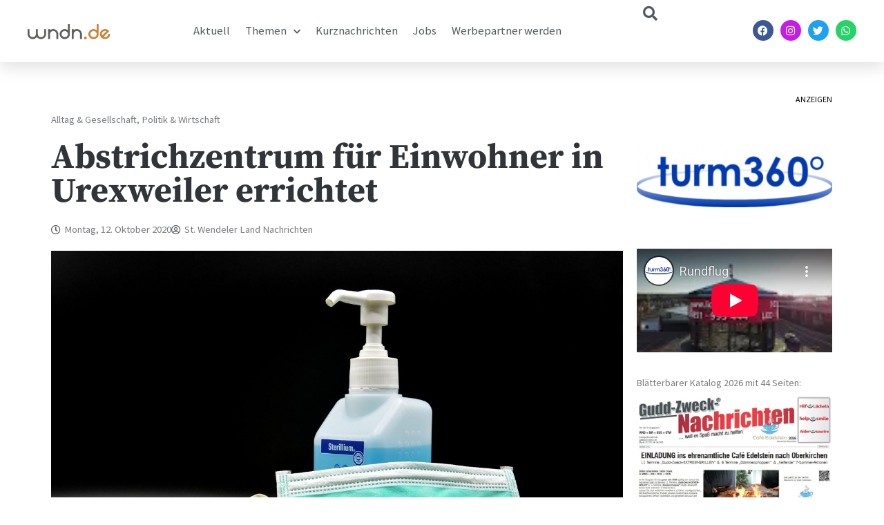

--- FILE ---
content_type: text/html; charset=UTF-8
request_url: https://www.wndn.de/abstrichzentrum-fuer-einwohner-in-urexweiler-errichtet/
body_size: 28079
content:
<!DOCTYPE html>
<html lang="de">
<head>
	<meta charset="UTF-8">
	<meta name="viewport" content="width=device-width, initial-scale=1.0, viewport-fit=cover" />		<meta name='robots' content='index, follow, max-image-preview:large, max-snippet:-1, max-video-preview:-1' />

	<!-- This site is optimized with the Yoast SEO plugin v26.5 - https://yoast.com/wordpress/plugins/seo/ -->
	<title>Abstrichzentrum für Einwohner in Urexweiler errichtet - St. Wendeler Land Nachrichten</title>
	<link rel="canonical" href="https://www.wndn.de/abstrichzentrum-fuer-einwohner-in-urexweiler-errichtet/" />
	<meta property="og:locale" content="de_DE" />
	<meta property="og:type" content="article" />
	<meta property="og:title" content="Abstrichzentrum für Einwohner in Urexweiler errichtet - St. Wendeler Land Nachrichten" />
	<meta property="og:description" content="Insbesondere in der Gemeinde Marpingen sind in den vergangenen Tagen die Infektionszahlen stark gestiegen. Vor allem im Ortsteil Urexweiler. Um das weitere Ausbreiten des Virus zu verhindern, Infektionsketten zu unterbrechen und das Infektionsgeschehen in den Griff zu kriegen, haben der Landkreis St. Wendel und die Gemeinde Marpingen gemeinsam mit dem saarländischen Gesundheitsministerium ein Abstrichzentrum in [&hellip;]" />
	<meta property="og:url" content="https://www.wndn.de/abstrichzentrum-fuer-einwohner-in-urexweiler-errichtet/" />
	<meta property="og:site_name" content="St. Wendeler Land Nachrichten" />
	<meta property="article:publisher" content="https://www.facebook.com/wndnde" />
	<meta property="article:author" content="https://www.facebook.com/wndnde" />
	<meta property="article:published_time" content="2020-10-12T16:16:09+00:00" />
	<meta property="og:image" content="https://www.wndn.de/wp-content/uploads/2020/10/hand-disinfection-4954840_1280.jpg" />
	<meta property="og:image:width" content="1280" />
	<meta property="og:image:height" content="853" />
	<meta property="og:image:type" content="image/jpeg" />
	<meta name="author" content="St. Wendeler Land Nachrichten" />
	<meta name="twitter:card" content="summary_large_image" />
	<meta name="twitter:creator" content="@wndnde" />
	<meta name="twitter:label1" content="Verfasst von" />
	<meta name="twitter:data1" content="St. Wendeler Land Nachrichten" />
	<meta name="twitter:label2" content="Geschätzte Lesezeit" />
	<meta name="twitter:data2" content="1 Minute" />
	<script type="application/ld+json" class="yoast-schema-graph">{"@context":"https://schema.org","@graph":[{"@type":"Article","@id":"https://www.wndn.de/abstrichzentrum-fuer-einwohner-in-urexweiler-errichtet/#article","isPartOf":{"@id":"https://www.wndn.de/abstrichzentrum-fuer-einwohner-in-urexweiler-errichtet/"},"author":{"name":"St. Wendeler Land Nachrichten","@id":"https://www.wndn.de/#/schema/person/cff13bfccce99997f981023651ac093d"},"headline":"Abstrichzentrum für Einwohner in Urexweiler errichtet","datePublished":"2020-10-12T16:16:09+00:00","mainEntityOfPage":{"@id":"https://www.wndn.de/abstrichzentrum-fuer-einwohner-in-urexweiler-errichtet/"},"wordCount":180,"publisher":{"@id":"https://www.wndn.de/#organization"},"image":{"@id":"https://www.wndn.de/abstrichzentrum-fuer-einwohner-in-urexweiler-errichtet/#primaryimage"},"thumbnailUrl":"https://www.wndn.de/wp-content/uploads/2020/10/hand-disinfection-4954840_1280.jpg","articleSection":["Alltag &amp; Gesellschaft","Politik &amp; Wirtschaft"],"inLanguage":"de"},{"@type":"WebPage","@id":"https://www.wndn.de/abstrichzentrum-fuer-einwohner-in-urexweiler-errichtet/","url":"https://www.wndn.de/abstrichzentrum-fuer-einwohner-in-urexweiler-errichtet/","name":"Abstrichzentrum für Einwohner in Urexweiler errichtet - St. Wendeler Land Nachrichten","isPartOf":{"@id":"https://www.wndn.de/#website"},"primaryImageOfPage":{"@id":"https://www.wndn.de/abstrichzentrum-fuer-einwohner-in-urexweiler-errichtet/#primaryimage"},"image":{"@id":"https://www.wndn.de/abstrichzentrum-fuer-einwohner-in-urexweiler-errichtet/#primaryimage"},"thumbnailUrl":"https://www.wndn.de/wp-content/uploads/2020/10/hand-disinfection-4954840_1280.jpg","datePublished":"2020-10-12T16:16:09+00:00","breadcrumb":{"@id":"https://www.wndn.de/abstrichzentrum-fuer-einwohner-in-urexweiler-errichtet/#breadcrumb"},"inLanguage":"de","potentialAction":[{"@type":"ReadAction","target":["https://www.wndn.de/abstrichzentrum-fuer-einwohner-in-urexweiler-errichtet/"]}]},{"@type":"ImageObject","inLanguage":"de","@id":"https://www.wndn.de/abstrichzentrum-fuer-einwohner-in-urexweiler-errichtet/#primaryimage","url":"https://www.wndn.de/wp-content/uploads/2020/10/hand-disinfection-4954840_1280.jpg","contentUrl":"https://www.wndn.de/wp-content/uploads/2020/10/hand-disinfection-4954840_1280.jpg","width":1280,"height":853},{"@type":"BreadcrumbList","@id":"https://www.wndn.de/abstrichzentrum-fuer-einwohner-in-urexweiler-errichtet/#breadcrumb","itemListElement":[{"@type":"ListItem","position":1,"name":"Startseite","item":"https://www.wndn.de/"},{"@type":"ListItem","position":2,"name":"Abstrichzentrum für Einwohner in Urexweiler errichtet"}]},{"@type":"WebSite","@id":"https://www.wndn.de/#website","url":"https://www.wndn.de/","name":"St. Wendeler Land Nachrichten","description":"wndn.de","publisher":{"@id":"https://www.wndn.de/#organization"},"potentialAction":[{"@type":"SearchAction","target":{"@type":"EntryPoint","urlTemplate":"https://www.wndn.de/?s={search_term_string}"},"query-input":{"@type":"PropertyValueSpecification","valueRequired":true,"valueName":"search_term_string"}}],"inLanguage":"de"},{"@type":"Organization","@id":"https://www.wndn.de/#organization","name":"St. Wendeler Land Nachrichten","url":"https://www.wndn.de/","logo":{"@type":"ImageObject","inLanguage":"de","@id":"https://www.wndn.de/#/schema/logo/image/","url":"https://www.wndn.de/wp-content/uploads/2020/04/wndnlogo_mitschriftzug-e1588147775259.png","contentUrl":"https://www.wndn.de/wp-content/uploads/2020/04/wndnlogo_mitschriftzug-e1588147775259.png","width":200,"height":51,"caption":"St. Wendeler Land Nachrichten"},"image":{"@id":"https://www.wndn.de/#/schema/logo/image/"},"sameAs":["https://www.facebook.com/wndnde","https://www.instagram.com/wndn_de"]},{"@type":"Person","@id":"https://www.wndn.de/#/schema/person/cff13bfccce99997f981023651ac093d","name":"St. Wendeler Land Nachrichten","image":{"@type":"ImageObject","inLanguage":"de","@id":"https://www.wndn.de/#/schema/person/image/","url":"https://secure.gravatar.com/avatar/3f4abb2614229fc0d35960b116a654559ba625f01f84ce53b435733a9bfc9b45?s=96&d=mm&r=g","contentUrl":"https://secure.gravatar.com/avatar/3f4abb2614229fc0d35960b116a654559ba625f01f84ce53b435733a9bfc9b45?s=96&d=mm&r=g","caption":"St. Wendeler Land Nachrichten"},"sameAs":["http://www.wndn.de","https://www.facebook.com/wndnde","https://x.com/wndnde"],"url":"https://www.wndn.de/author/st-wendeler-land-nachrichten/"}]}</script>
	<!-- / Yoast SEO plugin. -->


<link rel='dns-prefetch' href='//steadyhq.com' />
<link rel='dns-prefetch' href='//www.googletagmanager.com' />
<link rel="alternate" type="application/rss+xml" title="St. Wendeler Land Nachrichten &raquo; Feed" href="https://www.wndn.de/feed/" />
<link rel="alternate" type="application/rss+xml" title="St. Wendeler Land Nachrichten &raquo; Kommentar-Feed" href="https://www.wndn.de/comments/feed/" />
<link rel="alternate" title="oEmbed (JSON)" type="application/json+oembed" href="https://www.wndn.de/wp-json/oembed/1.0/embed?url=https%3A%2F%2Fwww.wndn.de%2Fabstrichzentrum-fuer-einwohner-in-urexweiler-errichtet%2F" />
<link rel="alternate" title="oEmbed (XML)" type="text/xml+oembed" href="https://www.wndn.de/wp-json/oembed/1.0/embed?url=https%3A%2F%2Fwww.wndn.de%2Fabstrichzentrum-fuer-einwohner-in-urexweiler-errichtet%2F&#038;format=xml" />
<style id='wp-img-auto-sizes-contain-inline-css'>
img:is([sizes=auto i],[sizes^="auto," i]){contain-intrinsic-size:3000px 1500px}
/*# sourceURL=wp-img-auto-sizes-contain-inline-css */
</style>
<link rel='stylesheet' id='anwp-pg-premium-styles-css' href='https://www.wndn.de/wp-content/plugins/anwp-post-grid-for-elementor-premium/public/css/styles.min.css?ver=1.0.4' media='all' />
<link rel='stylesheet' id='anwp-pg-styles-css' href='https://www.wndn.de/wp-content/plugins/anwp-post-grid-for-elementor/public/css/styles.min.css?ver=1.3.3' media='all' />
<style id='wp-emoji-styles-inline-css'>

	img.wp-smiley, img.emoji {
		display: inline !important;
		border: none !important;
		box-shadow: none !important;
		height: 1em !important;
		width: 1em !important;
		margin: 0 0.07em !important;
		vertical-align: -0.1em !important;
		background: none !important;
		padding: 0 !important;
	}
/*# sourceURL=wp-emoji-styles-inline-css */
</style>
<link rel='stylesheet' id='wp-block-library-css' href='https://www.wndn.de/wp-includes/css/dist/block-library/style.min.css?ver=6.9' media='all' />

<style id='classic-theme-styles-inline-css'>
/*! This file is auto-generated */
.wp-block-button__link{color:#fff;background-color:#32373c;border-radius:9999px;box-shadow:none;text-decoration:none;padding:calc(.667em + 2px) calc(1.333em + 2px);font-size:1.125em}.wp-block-file__button{background:#32373c;color:#fff;text-decoration:none}
/*# sourceURL=/wp-includes/css/classic-themes.min.css */
</style>
<link rel='stylesheet' id='wndnde-style-css' href='https://www.wndn.de/wp-content/themes/wndnde/style.css?ver=1.0.0' media='all' />
<link rel='stylesheet' id='elementor-frontend-css' href='https://www.wndn.de/wp-content/plugins/elementor/assets/css/frontend.min.css?ver=3.33.2' media='all' />
<link rel='stylesheet' id='widget-image-css' href='https://www.wndn.de/wp-content/plugins/elementor/assets/css/widget-image.min.css?ver=3.33.2' media='all' />
<link rel='stylesheet' id='widget-nav-menu-css' href='https://www.wndn.de/wp-content/plugins/elementor-pro/assets/css/widget-nav-menu.min.css?ver=3.34.1' media='all' />
<link rel='stylesheet' id='widget-search-css' href='https://www.wndn.de/wp-content/plugins/elementor-pro/assets/css/widget-search.min.css?ver=3.34.1' media='all' />
<link rel='stylesheet' id='widget-social-icons-css' href='https://www.wndn.de/wp-content/plugins/elementor/assets/css/widget-social-icons.min.css?ver=3.33.2' media='all' />
<link rel='stylesheet' id='e-apple-webkit-css' href='https://www.wndn.de/wp-content/plugins/elementor/assets/css/conditionals/apple-webkit.min.css?ver=3.33.2' media='all' />
<link rel='stylesheet' id='e-sticky-css' href='https://www.wndn.de/wp-content/plugins/elementor-pro/assets/css/modules/sticky.min.css?ver=3.34.1' media='all' />
<link rel='stylesheet' id='widget-heading-css' href='https://www.wndn.de/wp-content/plugins/elementor/assets/css/widget-heading.min.css?ver=3.33.2' media='all' />
<link rel='stylesheet' id='widget-icon-list-css' href='https://www.wndn.de/wp-content/plugins/elementor/assets/css/widget-icon-list.min.css?ver=3.33.2' media='all' />
<link rel='stylesheet' id='widget-form-css' href='https://www.wndn.de/wp-content/plugins/elementor-pro/assets/css/widget-form.min.css?ver=3.34.1' media='all' />
<link rel='stylesheet' id='widget-post-info-css' href='https://www.wndn.de/wp-content/plugins/elementor-pro/assets/css/widget-post-info.min.css?ver=3.34.1' media='all' />
<link rel='stylesheet' id='elementor-icons-shared-0-css' href='https://www.wndn.de/wp-content/plugins/elementor/assets/lib/font-awesome/css/fontawesome.min.css?ver=5.15.3' media='all' />
<link rel='stylesheet' id='elementor-icons-fa-regular-css' href='https://www.wndn.de/wp-content/plugins/elementor/assets/lib/font-awesome/css/regular.min.css?ver=5.15.3' media='all' />
<link rel='stylesheet' id='elementor-icons-fa-solid-css' href='https://www.wndn.de/wp-content/plugins/elementor/assets/lib/font-awesome/css/solid.min.css?ver=5.15.3' media='all' />
<link rel='stylesheet' id='widget-posts-css' href='https://www.wndn.de/wp-content/plugins/elementor-pro/assets/css/widget-posts.min.css?ver=3.34.1' media='all' />
<link rel='stylesheet' id='widget-share-buttons-css' href='https://www.wndn.de/wp-content/plugins/elementor-pro/assets/css/widget-share-buttons.min.css?ver=3.34.1' media='all' />
<link rel='stylesheet' id='elementor-icons-fa-brands-css' href='https://www.wndn.de/wp-content/plugins/elementor/assets/lib/font-awesome/css/brands.min.css?ver=5.15.3' media='all' />
<link rel='stylesheet' id='widget-video-css' href='https://www.wndn.de/wp-content/plugins/elementor/assets/css/widget-video.min.css?ver=3.33.2' media='all' />
<link rel='stylesheet' id='elementor-icons-css' href='https://www.wndn.de/wp-content/plugins/elementor/assets/lib/eicons/css/elementor-icons.min.css?ver=5.44.0' media='all' />
<link rel='stylesheet' id='elementor-post-43208-css' href='https://www.wndn.de/wp-content/uploads/elementor/css/post-43208.css?ver=1768959007' media='all' />
<link rel='stylesheet' id='font-awesome-5-all-css' href='https://www.wndn.de/wp-content/plugins/elementor/assets/lib/font-awesome/css/all.min.css?ver=3.33.2' media='all' />
<link rel='stylesheet' id='font-awesome-4-shim-css' href='https://www.wndn.de/wp-content/plugins/elementor/assets/lib/font-awesome/css/v4-shims.min.css?ver=3.33.2' media='all' />
<link rel='stylesheet' id='elementor-post-43274-css' href='https://www.wndn.de/wp-content/uploads/elementor/css/post-43274.css?ver=1768959007' media='all' />
<link rel='stylesheet' id='elementor-post-43353-css' href='https://www.wndn.de/wp-content/uploads/elementor/css/post-43353.css?ver=1768959007' media='all' />
<link rel='stylesheet' id='elementor-post-43360-css' href='https://www.wndn.de/wp-content/uploads/elementor/css/post-43360.css?ver=1768959007' media='all' />
<link rel='stylesheet' id='borlabs-cookie-css' href='https://www.wndn.de/wp-content/cache/borlabs-cookie/borlabs-cookie_1_de.css?ver=2.3.6-18' media='all' />
<link rel='stylesheet' id='eael-general-css' href='https://www.wndn.de/wp-content/plugins/essential-addons-for-elementor-lite/assets/front-end/css/view/general.min.css?ver=6.5.8' media='all' />
<link rel='stylesheet' id='wp-block-paragraph-css' href='https://www.wndn.de/wp-includes/blocks/paragraph/style.min.css?ver=6.9' media='all' />
<link rel='stylesheet' id='elementor-gf-local-sourcesanspro-css' href='//www.wndn.de/wp-content/uploads/omgf/elementor-gf-local-sourcesanspro/elementor-gf-local-sourcesanspro.css?ver=1666176008' media='all' />
<link rel='stylesheet' id='elementor-gf-local-roboto-css' href='//www.wndn.de/wp-content/uploads/omgf/elementor-gf-local-roboto/elementor-gf-local-roboto.css?ver=1666176008' media='all' />
<link rel='stylesheet' id='elementor-gf-local-robotocondensed-css' href='//www.wndn.de/wp-content/uploads/omgf/elementor-gf-local-robotocondensed/elementor-gf-local-robotocondensed.css?ver=1666176008' media='all' />
<link rel='stylesheet' id='elementor-gf-local-sourceserifpro-css' href='//www.wndn.de/wp-content/uploads/omgf/elementor-gf-local-sourceserifpro/elementor-gf-local-sourceserifpro.css?ver=1666176008' media='all' />
<script id="gtmkit-js-before" data-cfasync="false" data-nowprocket="" data-cookieconsent="ignore">
		window.gtmkit_settings = {"datalayer_name":"dataLayer","console_log":false};
		window.gtmkit_data = {};
		window.dataLayer = window.dataLayer || [];
				
//# sourceURL=gtmkit-js-before
</script>
<script src="https://steadyhq.com/widget_loader/706d330c-95ef-459f-9bb4-b441801a139c?ver=1.3.3" id="steady-wp-js"></script>
<script id="gtmkit-container-js-after" data-cfasync="false" data-nowprocket="" data-cookieconsent="ignore">
/* Google Tag Manager */
(function(w,d,s,l,i){w[l]=w[l]||[];w[l].push({'gtm.start':
new Date().getTime(),event:'gtm.js'});var f=d.getElementsByTagName(s)[0],
j=d.createElement(s),dl=l!='dataLayer'?'&l='+l:'';j.async=true;j.src=
'https://www.googletagmanager.com/gtm.js?id='+i+dl;f.parentNode.insertBefore(j,f);
})(window,document,'script','dataLayer','GTM-5K7QF9KF');
/* End Google Tag Manager */

//# sourceURL=gtmkit-container-js-after
</script>
<script id="gtmkit-datalayer-js-before" data-cfasync="false" data-nowprocket="" data-cookieconsent="ignore">
const gtmkit_dataLayer_content = {"pageType":"post"};
dataLayer.push( gtmkit_dataLayer_content );

//# sourceURL=gtmkit-datalayer-js-before
</script>
<script src="https://www.wndn.de/wp-includes/js/jquery/jquery.min.js?ver=3.7.1" id="jquery-core-js"></script>
<script src="https://www.wndn.de/wp-includes/js/jquery/jquery-migrate.min.js?ver=3.4.1" id="jquery-migrate-js"></script>
<script src="https://www.wndn.de/wp-content/plugins/elementor/assets/lib/font-awesome/js/v4-shims.min.js?ver=3.33.2" id="font-awesome-4-shim-js"></script>

<!-- Google Tag (gtac.js) durch Site-Kit hinzugefügt -->
<!-- Von Site Kit hinzugefügtes Google-Analytics-Snippet -->
<script src="https://www.googletagmanager.com/gtag/js?id=GT-PLFFB44" id="google_gtagjs-js" async></script>
<script id="google_gtagjs-js-after">
window.dataLayer = window.dataLayer || [];function gtag(){dataLayer.push(arguments);}
gtag("set","linker",{"domains":["www.wndn.de"]});
gtag("js", new Date());
gtag("set", "developer_id.dZTNiMT", true);
gtag("config", "GT-PLFFB44");
 window._googlesitekit = window._googlesitekit || {}; window._googlesitekit.throttledEvents = []; window._googlesitekit.gtagEvent = (name, data) => { var key = JSON.stringify( { name, data } ); if ( !! window._googlesitekit.throttledEvents[ key ] ) { return; } window._googlesitekit.throttledEvents[ key ] = true; setTimeout( () => { delete window._googlesitekit.throttledEvents[ key ]; }, 5 ); gtag( "event", name, { ...data, event_source: "site-kit" } ); }; 
//# sourceURL=google_gtagjs-js-after
</script>
<link rel="https://api.w.org/" href="https://www.wndn.de/wp-json/" /><link rel="alternate" title="JSON" type="application/json" href="https://www.wndn.de/wp-json/wp/v2/posts/44686" /><link rel="EditURI" type="application/rsd+xml" title="RSD" href="https://www.wndn.de/xmlrpc.php?rsd" />
<meta name="generator" content="WordPress 6.9" />
<link rel='shortlink' href='https://www.wndn.de/?p=44686' />

<!-- This site is using AdRotate v5.8.17 Professional to display their advertisements - https://ajdg.solutions/ -->
<!-- AdRotate CSS -->
<style type="text/css" media="screen">
	.g { margin:0px; padding:0px; overflow:hidden; line-height:1; zoom:1; }
	.g img { height:auto; }
	.g-col { position:relative; float:left; }
	.g-col:first-child { margin-left: 0; }
	.g-col:last-child { margin-right: 0; }
	.g-1 { margin:0px 0px 0px 0px;width:100%; max-width:800px; height:100%; max-height:300px; }
	@media only screen and (max-width: 480px) {
		.g-col, .g-dyn, .g-single { width:100%; margin-left:0; margin-right:0; }
	}
</style>
<!-- /AdRotate CSS -->

<meta name="generator" content="Site Kit by Google 1.170.0" /><script type='text/javascript'>window._taboola = window._taboola || [];
_taboola.push({article:'auto'});
_taboola.push({listenTo:'render',handler:function(p){TRC.modDebug.logMessageToServer(2,"wordpress-integ");}});
_taboola.push({additional_data:{sdkd:{
            "os": "Wordpress",
            "osv": "6.9",
            "php_ver": "8.3.30",
            "sdkt": "Taboola Wordpress Plugin",
            "sdkv": "3.0.2",
            "loc_mid": "",
            "loc_home": ""
        }
    }
});
! function(e, f, u) {
    e.async = 1;
    e.src = u;
    f.parentNode.insertBefore(e, f);
}(document.createElement('script'), document.getElementsByTagName('script')[0], '//cdn.taboola.com/libtrc/hamlet-wndn/loader.js');</script>
<!-- Durch Site Kit hinzugefügte Google AdSense Metatags -->
<meta name="google-adsense-platform-account" content="ca-host-pub-2644536267352236">
<meta name="google-adsense-platform-domain" content="sitekit.withgoogle.com">
<!-- Beende durch Site Kit hinzugefügte Google AdSense Metatags -->
<meta name="generator" content="Elementor 3.33.2; features: additional_custom_breakpoints; settings: css_print_method-external, google_font-enabled, font_display-auto">
<script async custom-element="amp-auto-ads"
        src="https://cdn.ampproject.org/v0/amp-auto-ads-0.1.js">
</script>

<script async src="https://pagead2.googlesyndication.com/pagead/js/adsbygoogle.js?client=ca-pub-3338507668504331"
     crossorigin="anonymous"></script>


<!-- Google tag (gtag.js) -->
<script async src="https://www.googletagmanager.com/gtag/js?id=G-MTD99ECWQ1"></script>
<script>
  window.dataLayer = window.dataLayer || [];
  function gtag(){dataLayer.push(arguments);}
  gtag('js', new Date());

  gtag('config', 'G-MTD99ECWQ1');
</script>

<!-- Google Tag Manager -->
<script>(function(w,d,s,l,i){w[l]=w[l]||[];w[l].push({'gtm.start':
new Date().getTime(),event:'gtm.js'});var f=d.getElementsByTagName(s)[0],
j=d.createElement(s),dl=l!='dataLayer'?'&l='+l:'';j.async=true;j.src=
'https://www.googletagmanager.com/gtm.js?id='+i+dl;f.parentNode.insertBefore(j,f);
})(window,document,'script','dataLayer','GTM-5K7QF9KF');</script>
<!-- End Google Tag Manager -->
			<style>
				.e-con.e-parent:nth-of-type(n+4):not(.e-lazyloaded):not(.e-no-lazyload),
				.e-con.e-parent:nth-of-type(n+4):not(.e-lazyloaded):not(.e-no-lazyload) * {
					background-image: none !important;
				}
				@media screen and (max-height: 1024px) {
					.e-con.e-parent:nth-of-type(n+3):not(.e-lazyloaded):not(.e-no-lazyload),
					.e-con.e-parent:nth-of-type(n+3):not(.e-lazyloaded):not(.e-no-lazyload) * {
						background-image: none !important;
					}
				}
				@media screen and (max-height: 640px) {
					.e-con.e-parent:nth-of-type(n+2):not(.e-lazyloaded):not(.e-no-lazyload),
					.e-con.e-parent:nth-of-type(n+2):not(.e-lazyloaded):not(.e-no-lazyload) * {
						background-image: none !important;
					}
				}
			</style>
					<style type="text/css">
					.site-title,
			.site-description {
				position: absolute;
				clip: rect(1px, 1px, 1px, 1px);
				}
					</style>
		<link rel="icon" href="https://www.wndn.de/wp-content/uploads/2018/03/Logo-wndn.de-2018-150x150.jpg" sizes="32x32" />
<link rel="icon" href="https://www.wndn.de/wp-content/uploads/2018/03/Logo-wndn.de-2018-e1584017094967.jpg" sizes="192x192" />
<link rel="apple-touch-icon" href="https://www.wndn.de/wp-content/uploads/2018/03/Logo-wndn.de-2018-e1584017094967.jpg" />
<meta name="msapplication-TileImage" content="https://www.wndn.de/wp-content/uploads/2018/03/Logo-wndn.de-2018-e1584017094967.jpg" />
</head>
<body class="wp-singular post-template-default single single-post postid-44686 single-format-standard wp-custom-logo wp-theme-wndnde theme--wndnde elementor-default elementor-template-full-width elementor-kit-43208 elementor-page-43360">
		<header data-elementor-type="header" data-elementor-id="43274" class="elementor elementor-43274 elementor-location-header" data-elementor-post-type="elementor_library">
					<header class="elementor-section elementor-top-section elementor-element elementor-element-6d80677c elementor-section-height-min-height sticky-header elementor-section-boxed elementor-section-height-default elementor-section-items-middle" data-id="6d80677c" data-element_type="section" data-settings="{&quot;background_background&quot;:&quot;classic&quot;,&quot;sticky&quot;:&quot;top&quot;,&quot;sticky_effects_offset&quot;:90,&quot;sticky_on&quot;:[&quot;desktop&quot;,&quot;tablet&quot;,&quot;mobile&quot;],&quot;sticky_offset&quot;:0,&quot;sticky_anchor_link_offset&quot;:0}">
						<div class="elementor-container elementor-column-gap-default">
					<div class="elementor-column elementor-col-25 elementor-top-column elementor-element elementor-element-11c8e1f3" data-id="11c8e1f3" data-element_type="column">
			<div class="elementor-widget-wrap elementor-element-populated">
						<div class="elementor-element elementor-element-1b6ccbfb logo elementor-widget-mobile__width-initial elementor-widget elementor-widget-image" data-id="1b6ccbfb" data-element_type="widget" data-widget_type="image.default">
				<div class="elementor-widget-container">
																<a href="https://www.wndn.de">
							<img width="2560" height="486" src="https://www.wndn.de/wp-content/uploads/2021/02/wndnlogo_ohneschriftzug-scaled.jpg" class="attachment-full size-full wp-image-43276" alt="" srcset="https://www.wndn.de/wp-content/uploads/2021/02/wndnlogo_ohneschriftzug-scaled.jpg 2560w, https://www.wndn.de/wp-content/uploads/2021/02/wndnlogo_ohneschriftzug-300x57.jpg 300w, https://www.wndn.de/wp-content/uploads/2021/02/wndnlogo_ohneschriftzug-1024x194.jpg 1024w, https://www.wndn.de/wp-content/uploads/2021/02/wndnlogo_ohneschriftzug-768x146.jpg 768w, https://www.wndn.de/wp-content/uploads/2021/02/wndnlogo_ohneschriftzug-1536x291.jpg 1536w, https://www.wndn.de/wp-content/uploads/2021/02/wndnlogo_ohneschriftzug-2048x389.jpg 2048w" sizes="(max-width: 2560px) 100vw, 2560px" />								</a>
															</div>
				</div>
					</div>
		</div>
				<div class="elementor-column elementor-col-25 elementor-top-column elementor-element elementor-element-ef60531" data-id="ef60531" data-element_type="column">
			<div class="elementor-widget-wrap elementor-element-populated">
						<div class="elementor-element elementor-element-22369776 elementor-nav-menu__align-start elementor-nav-menu--stretch elementor-nav-menu__text-align-center elementor-widget__width-initial elementor-widget-mobile__width-initial elementor-nav-menu--dropdown-tablet elementor-nav-menu--toggle elementor-nav-menu--burger elementor-widget elementor-widget-nav-menu" data-id="22369776" data-element_type="widget" data-settings="{&quot;full_width&quot;:&quot;stretch&quot;,&quot;submenu_icon&quot;:{&quot;value&quot;:&quot;&lt;i class=\&quot;fas fa-chevron-down\&quot; aria-hidden=\&quot;true\&quot;&gt;&lt;\/i&gt;&quot;,&quot;library&quot;:&quot;fa-solid&quot;},&quot;layout&quot;:&quot;horizontal&quot;,&quot;toggle&quot;:&quot;burger&quot;}" data-widget_type="nav-menu.default">
				<div class="elementor-widget-container">
								<nav aria-label="Menü" class="elementor-nav-menu--main elementor-nav-menu__container elementor-nav-menu--layout-horizontal e--pointer-none">
				<ul id="menu-1-22369776" class="elementor-nav-menu"><li class="menu-item menu-item-type-custom menu-item-object-custom menu-item-17"><a href="/" class="elementor-item">Aktuell</a></li>
<li class="menu-item menu-item-type-custom menu-item-object-custom menu-item-has-children menu-item-77"><a class="elementor-item">Themen</a>
<ul class="sub-menu elementor-nav-menu--dropdown">
	<li class="menu-item menu-item-type-taxonomy menu-item-object-category current-post-ancestor current-menu-parent current-post-parent menu-item-73"><a href="https://www.wndn.de/themen/alltag-gesellschaft/" class="elementor-sub-item">Alltag &amp; Gesellschaft</a></li>
	<li class="menu-item menu-item-type-taxonomy menu-item-object-category current-post-ancestor current-menu-parent current-post-parent menu-item-71"><a href="https://www.wndn.de/themen/politik/" class="elementor-sub-item">Politik &amp; Wirtschaft</a></li>
	<li class="menu-item menu-item-type-taxonomy menu-item-object-category menu-item-72"><a href="https://www.wndn.de/themen/kultur-lifestyle/" class="elementor-sub-item">Kultur &amp; Lifestyle</a></li>
	<li class="menu-item menu-item-type-taxonomy menu-item-object-category menu-item-69"><a href="https://www.wndn.de/themen/netzwelt/" class="elementor-sub-item">Netzwelt &amp; Medien</a></li>
	<li class="menu-item menu-item-type-taxonomy menu-item-object-category menu-item-70"><a href="https://www.wndn.de/themen/sport/" class="elementor-sub-item">Sport</a></li>
</ul>
</li>
<li class="menu-item menu-item-type-taxonomy menu-item-object-category menu-item-127"><a href="https://www.wndn.de/themen/kurznachrichten/" class="elementor-item">Kurznachrichten</a></li>
<li class="menu-item menu-item-type-taxonomy menu-item-object-category menu-item-75905"><a href="https://www.wndn.de/themen/jobanzeige/" class="elementor-item">Jobs</a></li>
<li class="menu-item menu-item-type-post_type menu-item-object-page menu-item-49026"><a href="https://www.wndn.de/werbepartner-werden/" class="elementor-item">Werbepartner werden</a></li>
</ul>			</nav>
					<div class="elementor-menu-toggle" role="button" tabindex="0" aria-label="Menü Umschalter" aria-expanded="false">
			<i aria-hidden="true" role="presentation" class="elementor-menu-toggle__icon--open eicon-menu-bar"></i><i aria-hidden="true" role="presentation" class="elementor-menu-toggle__icon--close eicon-close"></i>		</div>
					<nav class="elementor-nav-menu--dropdown elementor-nav-menu__container" aria-hidden="true">
				<ul id="menu-2-22369776" class="elementor-nav-menu"><li class="menu-item menu-item-type-custom menu-item-object-custom menu-item-17"><a href="/" class="elementor-item" tabindex="-1">Aktuell</a></li>
<li class="menu-item menu-item-type-custom menu-item-object-custom menu-item-has-children menu-item-77"><a class="elementor-item" tabindex="-1">Themen</a>
<ul class="sub-menu elementor-nav-menu--dropdown">
	<li class="menu-item menu-item-type-taxonomy menu-item-object-category current-post-ancestor current-menu-parent current-post-parent menu-item-73"><a href="https://www.wndn.de/themen/alltag-gesellschaft/" class="elementor-sub-item" tabindex="-1">Alltag &amp; Gesellschaft</a></li>
	<li class="menu-item menu-item-type-taxonomy menu-item-object-category current-post-ancestor current-menu-parent current-post-parent menu-item-71"><a href="https://www.wndn.de/themen/politik/" class="elementor-sub-item" tabindex="-1">Politik &amp; Wirtschaft</a></li>
	<li class="menu-item menu-item-type-taxonomy menu-item-object-category menu-item-72"><a href="https://www.wndn.de/themen/kultur-lifestyle/" class="elementor-sub-item" tabindex="-1">Kultur &amp; Lifestyle</a></li>
	<li class="menu-item menu-item-type-taxonomy menu-item-object-category menu-item-69"><a href="https://www.wndn.de/themen/netzwelt/" class="elementor-sub-item" tabindex="-1">Netzwelt &amp; Medien</a></li>
	<li class="menu-item menu-item-type-taxonomy menu-item-object-category menu-item-70"><a href="https://www.wndn.de/themen/sport/" class="elementor-sub-item" tabindex="-1">Sport</a></li>
</ul>
</li>
<li class="menu-item menu-item-type-taxonomy menu-item-object-category menu-item-127"><a href="https://www.wndn.de/themen/kurznachrichten/" class="elementor-item" tabindex="-1">Kurznachrichten</a></li>
<li class="menu-item menu-item-type-taxonomy menu-item-object-category menu-item-75905"><a href="https://www.wndn.de/themen/jobanzeige/" class="elementor-item" tabindex="-1">Jobs</a></li>
<li class="menu-item menu-item-type-post_type menu-item-object-page menu-item-49026"><a href="https://www.wndn.de/werbepartner-werden/" class="elementor-item" tabindex="-1">Werbepartner werden</a></li>
</ul>			</nav>
						</div>
				</div>
					</div>
		</div>
				<div class="elementor-column elementor-col-25 elementor-top-column elementor-element elementor-element-952eb6b" data-id="952eb6b" data-element_type="column">
			<div class="elementor-widget-wrap elementor-element-populated">
						<div class="elementor-element elementor-element-0ad93f1 elementor-widget__width-initial elementor-widget elementor-widget-search" data-id="0ad93f1" data-element_type="widget" data-settings="{&quot;submit_trigger&quot;:&quot;key_enter&quot;,&quot;pagination_type_options&quot;:&quot;none&quot;}" data-widget_type="search.default">
				<div class="elementor-widget-container">
							<search class="e-search hidden" role="search">
			<form class="e-search-form" action="https://www.wndn.de" method="get">

				
				<label class="e-search-label" for="search-0ad93f1">
					<span class="elementor-screen-only">
						Suche					</span>
					<i aria-hidden="true" class="fas fa-search"></i>				</label>

				<div class="e-search-input-wrapper">
					<input id="search-0ad93f1" placeholder="" class="e-search-input" type="search" name="s" value="" autocomplete="off" role="combobox" aria-autocomplete="list" aria-expanded="false" aria-controls="results-0ad93f1" aria-haspopup="listbox">
					<i aria-hidden="true" class="fas fa-times"></i>										<output id="results-0ad93f1" class="e-search-results-container hide-loader" aria-live="polite" aria-atomic="true" aria-label="Ergebnisse für Suche" tabindex="0">
						<div class="e-search-results"></div>
											</output>
									</div>
				
				
				<button class="e-search-submit elementor-screen-only " type="submit" aria-label="Suche">
					
									</button>
				<input type="hidden" name="e_search_props" value="0ad93f1-43274">
			</form>
		</search>
						</div>
				</div>
					</div>
		</div>
				<div class="elementor-column elementor-col-25 elementor-top-column elementor-element elementor-element-11850a8 elementor-hidden-tablet elementor-hidden-phone" data-id="11850a8" data-element_type="column">
			<div class="elementor-widget-wrap elementor-element-populated">
						<div class="elementor-element elementor-element-819d7d0 elementor-shape-circle e-grid-align-right elementor-grid-0 elementor-widget elementor-widget-social-icons" data-id="819d7d0" data-element_type="widget" data-widget_type="social-icons.default">
				<div class="elementor-widget-container">
							<div class="elementor-social-icons-wrapper elementor-grid" role="list">
							<span class="elementor-grid-item" role="listitem">
					<a class="elementor-icon elementor-social-icon elementor-social-icon-facebook elementor-repeater-item-c50c495" href="https://de-de.facebook.com/wndnde/" target="_blank">
						<span class="elementor-screen-only">Facebook</span>
						<i aria-hidden="true" class="fab fa-facebook"></i>					</a>
				</span>
							<span class="elementor-grid-item" role="listitem">
					<a class="elementor-icon elementor-social-icon elementor-social-icon-instagram elementor-repeater-item-3196920" href="https://www.instagram.com/wndn_de/?hl=de" target="_blank">
						<span class="elementor-screen-only">Instagram</span>
						<i aria-hidden="true" class="fab fa-instagram"></i>					</a>
				</span>
							<span class="elementor-grid-item" role="listitem">
					<a class="elementor-icon elementor-social-icon elementor-social-icon-twitter elementor-repeater-item-f4cc396" href="https://twitter.com/wndnde?ref_src=twsrc%5Egoogle%7Ctwcamp%5Eserp%7Ctwgr%5Eauthor" target="_blank">
						<span class="elementor-screen-only">Twitter</span>
						<i aria-hidden="true" class="fab fa-twitter"></i>					</a>
				</span>
							<span class="elementor-grid-item" role="listitem">
					<a class="elementor-icon elementor-social-icon elementor-social-icon-whatsapp elementor-repeater-item-619aa1f" href="https://whatsapp.com/channel/0029VaslbJB8vd1TIJubJ42f" target="_blank">
						<span class="elementor-screen-only">Whatsapp</span>
						<i aria-hidden="true" class="fab fa-whatsapp"></i>					</a>
				</span>
					</div>
						</div>
				</div>
					</div>
		</div>
					</div>
		</header>
				</header>
				<div data-elementor-type="single-post" data-elementor-id="43360" class="elementor elementor-43360 elementor-location-single post-44686 post type-post status-publish format-standard has-post-thumbnail hentry category-alltag-gesellschaft category-politik steady-paywall-container" data-elementor-post-type="elementor_library">
					<section class="elementor-section elementor-top-section elementor-element elementor-element-2b05e36 elementor-section-boxed elementor-section-height-default elementor-section-height-default" data-id="2b05e36" data-element_type="section">
						<div class="elementor-container elementor-column-gap-default">
					<div class="elementor-column elementor-col-100 elementor-top-column elementor-element elementor-element-aeb0ff8" data-id="aeb0ff8" data-element_type="column">
			<div class="elementor-widget-wrap">
							</div>
		</div>
					</div>
		</section>
				<section class="elementor-section elementor-top-section elementor-element elementor-element-ea92def elementor-section-boxed elementor-section-height-default elementor-section-height-default" data-id="ea92def" data-element_type="section">
						<div class="elementor-container elementor-column-gap-default">
					<div class="elementor-column elementor-col-50 elementor-top-column elementor-element elementor-element-2814877" data-id="2814877" data-element_type="column">
			<div class="elementor-widget-wrap elementor-element-populated">
						<div class="elementor-element elementor-element-9b2e543 elementor-widget elementor-widget-shortcode" data-id="9b2e543" data-element_type="widget" data-widget_type="shortcode.default">
				<div class="elementor-widget-container">
							<div class="elementor-shortcode"><!-- Fehler, Anzeige (21) ist derzeit aufgrund von Schedule/Budgeting/Geolocation/Mobile Einschränkungen nicht verfügbar! --></div>
						</div>
				</div>
				<div class="elementor-element elementor-element-3861c96 elementor-widget elementor-widget-shortcode" data-id="3861c96" data-element_type="widget" data-widget_type="shortcode.default">
				<div class="elementor-widget-container">
							<div class="elementor-shortcode"><!-- Fehler, Anzeige (1) ist derzeit aufgrund von Schedule/Budgeting/Geolocation/Mobile Einschränkungen nicht verfügbar! --></div>
						</div>
				</div>
				<div class="elementor-element elementor-element-6ca7cef elementor-widget elementor-widget-post-info" data-id="6ca7cef" data-element_type="widget" data-widget_type="post-info.default">
				<div class="elementor-widget-container">
							<ul class="elementor-inline-items elementor-icon-list-items elementor-post-info">
								<li class="elementor-icon-list-item elementor-repeater-item-18078fe elementor-inline-item" itemprop="about">
													<span class="elementor-icon-list-text elementor-post-info__item elementor-post-info__item--type-terms">
										<span class="elementor-post-info__terms-list">
				<a href="https://www.wndn.de/themen/alltag-gesellschaft/" class="elementor-post-info__terms-list-item">Alltag &amp; Gesellschaft</a>, <a href="https://www.wndn.de/themen/politik/" class="elementor-post-info__terms-list-item">Politik &amp; Wirtschaft</a>				</span>
					</span>
								</li>
				</ul>
						</div>
				</div>
				<div class="elementor-element elementor-element-84f65ba elementor-widget elementor-widget-theme-post-title elementor-page-title elementor-widget-heading" data-id="84f65ba" data-element_type="widget" data-widget_type="theme-post-title.default">
				<div class="elementor-widget-container">
					<h1 class="elementor-heading-title elementor-size-default">Abstrichzentrum für Einwohner in Urexweiler errichtet</h1>				</div>
				</div>
				<div class="elementor-element elementor-element-40480b3 elementor-widget elementor-widget-post-info" data-id="40480b3" data-element_type="widget" data-widget_type="post-info.default">
				<div class="elementor-widget-container">
							<ul class="elementor-inline-items elementor-icon-list-items elementor-post-info">
								<li class="elementor-icon-list-item elementor-repeater-item-f9fcc3f elementor-inline-item" itemprop="datePublished">
										<span class="elementor-icon-list-icon">
								<i aria-hidden="true" class="far fa-clock"></i>							</span>
									<span class="elementor-icon-list-text elementor-post-info__item elementor-post-info__item--type-date">
										<time>Montag, 12. Oktober 2020</time>					</span>
								</li>
				<li class="elementor-icon-list-item elementor-repeater-item-6fc72e5 elementor-inline-item" itemprop="author">
										<span class="elementor-icon-list-icon">
								<i aria-hidden="true" class="far fa-user-circle"></i>							</span>
									<span class="elementor-icon-list-text elementor-post-info__item elementor-post-info__item--type-author">
										St. Wendeler Land Nachrichten					</span>
								</li>
				</ul>
						</div>
				</div>
				<div class="elementor-element elementor-element-eb2f452 elementor-widget elementor-widget-theme-post-featured-image elementor-widget-image" data-id="eb2f452" data-element_type="widget" data-widget_type="theme-post-featured-image.default">
				<div class="elementor-widget-container">
												<figure class="wp-caption">
										<img width="1280" height="853" src="https://www.wndn.de/wp-content/uploads/2020/10/hand-disinfection-4954840_1280.jpg" class="attachment-full size-full wp-image-44687" alt="" srcset="https://www.wndn.de/wp-content/uploads/2020/10/hand-disinfection-4954840_1280.jpg 1280w, https://www.wndn.de/wp-content/uploads/2020/10/hand-disinfection-4954840_1280-300x200.jpg 300w, https://www.wndn.de/wp-content/uploads/2020/10/hand-disinfection-4954840_1280-1024x682.jpg 1024w, https://www.wndn.de/wp-content/uploads/2020/10/hand-disinfection-4954840_1280-768x512.jpg 768w" sizes="(max-width: 1280px) 100vw, 1280px" />											<figcaption class="widget-image-caption wp-caption-text"></figcaption>
										</figure>
									</div>
				</div>
				<div class="elementor-element elementor-element-fafd5c7 elementor-widget elementor-widget-theme-post-content" data-id="fafd5c7" data-element_type="widget" data-widget_type="theme-post-content.default">
				<div class="elementor-widget-container">
					
<p>Insbesondere in der Gemeinde Marpingen sind in den vergangenen Tagen die Infektionszahlen stark gestiegen. Vor allem im Ortsteil Urexweiler. Um das weitere Ausbreiten des Virus zu verhindern, Infektionsketten zu unterbrechen und das Infektionsgeschehen in den Griff zu kriegen, haben der Landkreis St. Wendel und die Gemeinde Marpingen gemeinsam mit dem saarländischen Gesundheitsministerium ein <strong>Abstrichzentrum in Urexweiler, Im Brühl (Parkplatz vor dem Sportplatz)</strong>, errichtet.</p>



<hr class="wp-block-separator"/>



<p>​<!-- Fehler, Anzeige (24) ist derzeit aufgrund von Schedule/Budgeting/Geolocation/Mobile Einschränkungen nicht verfügbar! --></p>



<hr class="wp-block-separator"/>



<p>Dort können sich Einwohner des Ortsteils Urexweiler <strong>kostenlos und freiwillig</strong> auf das Coronavirus testen lassen. Das Abstrichzentrum ist <strong>am Mittwoch, 14. Oktober, und am Donnerstag, 15. Oktober, jeweils von 8 bis 12 Uhr und von 16 bis 20 Uhr</strong> geöffnet. Die Zufahrt ist über die Straße Im Brühl, die Ausfahrt entlang des Sportplatzes in die Straßen Zum Sportplatz und Zur Römerstraße. Für Fußgänger ist der Zugang ausgeschildert. Es gibt drei Abstrich-Stationen: zwei sind als Drive-In für Autofahrer, eine weitere für Fußgänger eingerichtet. Ein Personalausweis ist mitzubringen. Mund-Nasenbedeckungen sind zu tragen, beim Warten ist auf den Abstand zu achten.</p>
<div id='taboola-below-article-thumbnails'></div><script type='text/javascript'>window._taboola = window._taboola || [];
_taboola.push({mode:'alternating-thumbnails-a', container:'taboola-below-article-thumbnails', placement:'below-article', target_type: 'mix'});</script>				</div>
				</div>
				<div class="elementor-element elementor-element-db7f50e elementor-widget elementor-widget-text-editor" data-id="db7f50e" data-element_type="widget" data-widget_type="text-editor.default">
				<div class="elementor-widget-container">
									<p>Weitere interessante Artikel:</p>								</div>
				</div>
				<div class="elementor-element elementor-element-d8b2060 elementor-grid-3 elementor-grid-tablet-2 elementor-grid-mobile-1 elementor-posts--thumbnail-top elementor-widget elementor-widget-posts" data-id="d8b2060" data-element_type="widget" data-settings="{&quot;classic_columns&quot;:&quot;3&quot;,&quot;classic_columns_tablet&quot;:&quot;2&quot;,&quot;classic_columns_mobile&quot;:&quot;1&quot;,&quot;classic_row_gap&quot;:{&quot;unit&quot;:&quot;px&quot;,&quot;size&quot;:35,&quot;sizes&quot;:[]},&quot;classic_row_gap_tablet&quot;:{&quot;unit&quot;:&quot;px&quot;,&quot;size&quot;:&quot;&quot;,&quot;sizes&quot;:[]},&quot;classic_row_gap_mobile&quot;:{&quot;unit&quot;:&quot;px&quot;,&quot;size&quot;:&quot;&quot;,&quot;sizes&quot;:[]}}" data-widget_type="posts.classic">
				<div class="elementor-widget-container">
							<div class="elementor-posts-container elementor-posts elementor-posts--skin-classic elementor-grid" role="list">
				<article class="elementor-post elementor-grid-item post-98266 post type-post status-publish format-standard has-post-thumbnail hentry category-alltag-gesellschaft category-schlagzeile steady-paywall-container" role="listitem">
				<a class="elementor-post__thumbnail__link" href="https://www.wndn.de/sechstklaesslerin-tamara-sobik-gewinnt-vorlesewettbewerb-an-theleyer-schule/" tabindex="-1" >
			<div class="elementor-post__thumbnail"><img width="300" height="199" src="https://www.wndn.de/wp-content/uploads/2026/01/2025-Vorlesewettbewerb-300x199.jpg" class="attachment-medium size-medium wp-image-98265" alt="" /></div>
		</a>
				<div class="elementor-post__text">
				<h3 class="elementor-post__title">
			<a href="https://www.wndn.de/sechstklaesslerin-tamara-sobik-gewinnt-vorlesewettbewerb-an-theleyer-schule/" >
				Sechstklässlerin Tamara Sobik gewinnt Vorlesewettbewerb an Theleyer Schule			</a>
		</h3>
				<div class="elementor-post__meta-data">
					<span class="elementor-post-date">
			Donnerstag, 15. Januar 2026		</span>
				</div>
		
		<a class="elementor-post__read-more" href="https://www.wndn.de/sechstklaesslerin-tamara-sobik-gewinnt-vorlesewettbewerb-an-theleyer-schule/" aria-label="Mehr über Sechstklässlerin Tamara Sobik gewinnt Vorlesewettbewerb an Theleyer Schule" tabindex="-1" >
			Zum Beitrag »		</a>

				</div>
				</article>
				<article class="elementor-post elementor-grid-item post-98311 post type-post status-publish format-standard has-post-thumbnail hentry category-politik steady-paywall-container" role="listitem">
				<a class="elementor-post__thumbnail__link" href="https://www.wndn.de/pfarrgemeinderat-22-kandidaten-bewerben-sich-fuer-die-neue-pfarrei-heiliger-wendelin/" tabindex="-1" >
			<div class="elementor-post__thumbnail"><img width="300" height="201" src="https://www.wndn.de/wp-content/uploads/2021/12/prayer-gc96be0f53_1920-300x201.jpg" class="attachment-medium size-medium wp-image-58649" alt="" /></div>
		</a>
				<div class="elementor-post__text">
				<h3 class="elementor-post__title">
			<a href="https://www.wndn.de/pfarrgemeinderat-22-kandidaten-bewerben-sich-fuer-die-neue-pfarrei-heiliger-wendelin/" >
				Pfarrgemeinderat: 22 Kandidaten bewerben sich für die neue Pfarrei Heiliger Wendelin			</a>
		</h3>
				<div class="elementor-post__meta-data">
					<span class="elementor-post-date">
			Samstag, 17. Januar 2026		</span>
				</div>
		
		<a class="elementor-post__read-more" href="https://www.wndn.de/pfarrgemeinderat-22-kandidaten-bewerben-sich-fuer-die-neue-pfarrei-heiliger-wendelin/" aria-label="Mehr über Pfarrgemeinderat: 22 Kandidaten bewerben sich für die neue Pfarrei Heiliger Wendelin" tabindex="-1" >
			Zum Beitrag »		</a>

				</div>
				</article>
				<article class="elementor-post elementor-grid-item post-98317 post type-post status-publish format-standard has-post-thumbnail hentry category-alltag-gesellschaft steady-paywall-container" role="listitem">
				<a class="elementor-post__thumbnail__link" href="https://www.wndn.de/gymnasium-sammelt-mit-fahrradaktionen-spenden-fuer-schulkinder-in-afrika/" tabindex="-1" >
			<div class="elementor-post__thumbnail"><img width="300" height="200" src="https://www.wndn.de/wp-content/uploads/2026/01/Wendalinum-Fahrraeder-Afrika-300x200.jpg" class="attachment-medium size-medium wp-image-98314" alt="" /></div>
		</a>
				<div class="elementor-post__text">
				<h3 class="elementor-post__title">
			<a href="https://www.wndn.de/gymnasium-sammelt-mit-fahrradaktionen-spenden-fuer-schulkinder-in-afrika/" >
				Gymnasium sammelt mit Fahrradaktionen Spenden für Schulkinder in Afrika			</a>
		</h3>
				<div class="elementor-post__meta-data">
					<span class="elementor-post-date">
			Dienstag, 20. Januar 2026		</span>
				</div>
		
		<a class="elementor-post__read-more" href="https://www.wndn.de/gymnasium-sammelt-mit-fahrradaktionen-spenden-fuer-schulkinder-in-afrika/" aria-label="Mehr über Gymnasium sammelt mit Fahrradaktionen Spenden für Schulkinder in Afrika" tabindex="-1" >
			Zum Beitrag »		</a>

				</div>
				</article>
				</div>
		
						</div>
				</div>
				<div class="elementor-element elementor-element-55a27d2 elementor-share-buttons--view-icon elementor-share-buttons--skin-gradient elementor-share-buttons--shape-square elementor-grid-0 elementor-share-buttons--color-official elementor-widget elementor-widget-share-buttons" data-id="55a27d2" data-element_type="widget" data-widget_type="share-buttons.default">
				<div class="elementor-widget-container">
							<div class="elementor-grid" role="list">
								<div class="elementor-grid-item" role="listitem">
						<div class="elementor-share-btn elementor-share-btn_facebook" role="button" tabindex="0" aria-label="Teilen auf facebook">
															<span class="elementor-share-btn__icon">
								<i class="fab fa-facebook" aria-hidden="true"></i>							</span>
																				</div>
					</div>
									<div class="elementor-grid-item" role="listitem">
						<div class="elementor-share-btn elementor-share-btn_whatsapp" role="button" tabindex="0" aria-label="Teilen auf whatsapp">
															<span class="elementor-share-btn__icon">
								<i class="fab fa-whatsapp" aria-hidden="true"></i>							</span>
																				</div>
					</div>
									<div class="elementor-grid-item" role="listitem">
						<div class="elementor-share-btn elementor-share-btn_twitter" role="button" tabindex="0" aria-label="Teilen auf twitter">
															<span class="elementor-share-btn__icon">
								<i class="fab fa-twitter" aria-hidden="true"></i>							</span>
																				</div>
					</div>
									<div class="elementor-grid-item" role="listitem">
						<div class="elementor-share-btn elementor-share-btn_linkedin" role="button" tabindex="0" aria-label="Teilen auf linkedin">
															<span class="elementor-share-btn__icon">
								<i class="fab fa-linkedin" aria-hidden="true"></i>							</span>
																				</div>
					</div>
									<div class="elementor-grid-item" role="listitem">
						<div class="elementor-share-btn elementor-share-btn_telegram" role="button" tabindex="0" aria-label="Teilen auf telegram">
															<span class="elementor-share-btn__icon">
								<i class="fab fa-telegram" aria-hidden="true"></i>							</span>
																				</div>
					</div>
						</div>
						</div>
				</div>
				<div class="elementor-element elementor-element-ea06f6b anwp-pg-widget-header-style--b anwp-pg-post-teaser__post-icon--size-16 elementor-widget elementor-widget-anwp-pg-simple-grid" data-id="ea06f6b" data-element_type="widget" data-widget_type="anwp-pg-simple-grid.default">
				<div class="elementor-widget-container">
					<div class="anwp-pg-wrap">

	
	<div class="d-flex anwp-row flex-wrap anwp-pg-simple-grid anwp-pg-posts-wrapper anwp-pg-simple-grid__gutter-thick ">
		<div class="anwp-pg-post-teaser anwp-pg-post-teaser--layout-a anwp-col-lg-4 anwp-col-sm-6 anwp-col-12">
	<div class="anwp-pg-post-teaser__thumbnail position-relative">

		
					<img loading="lazy" class="anwp-pg-post-teaser__thumbnail-img d-block anwp-pg-height-180 anwp-object-cover m-0 w-100"
				alt="Kultsnack bleibt trotz gestiegener Kosten beim Ein-Euro-Preis"
				src="https://www.wndn.de/wp-content/uploads/2026/01/Pressebild_GLOBUS-Fleischkaesweck-bleibt-auch-2026-bei-einem-Euro_Quelle-GLOBUS-Markthallen-300x182.jpg" />
		
		<div class="anwp-pg-post-teaser__muted_bg"></div>
		<div class="anwp-pg-post-teaser__thumbnail-bg anwp-position-cover"></div>

		<div class="anwp-pg-post-teaser__content d-flex flex-column anwp-position-cover">
			<div class="anwp-pg-post-teaser__top-meta d-flex mb-2">
							</div>

							<div class="d-flex flex-column anwp-pg-post-teaser__category-column ml-auto">
					<div class="anwp-pg-category__wrapper-filled px-2 d-flex align-items-center anwp-pg-post-teaser__category-wrapper align-self-end anwp-pg-category-parent-0" style="background-color: #1565C0"><span>Kurznachrichten</span></div>				</div>
			
			<div class="anwp-pg-post-teaser__title anwp-font-heading mt-auto mb-1">
				Kultsnack bleibt trotz gestiegener Kosten beim Ein-Euro-Preis			</div>

							<div class="anwp-pg-post-teaser__bottom-meta mt-1 position-relative mb-2">
					<span class="posted-on m-0"><span class="screen-reader-text">Posted on</span><time class="anwp-pg-published anwp-pg-updated" datetime="2026-01-20T03:27:54+01:00">Dienstag, 20. Januar 2026</time></span>
				</div>
					</div>

		<a class="anwp-position-cover anwp-link-without-effects" href="https://www.wndn.de/kultsnack-bleibt-trotz-gestiegener-kosten-beim-ein-euro-preis/" aria-hidden="true" ></a>
	</div>
</div>
<div class="anwp-pg-post-teaser anwp-pg-post-teaser--layout-a anwp-col-lg-4 anwp-col-sm-6 anwp-col-12">
	<div class="anwp-pg-post-teaser__thumbnail position-relative">

		
					<img loading="lazy" class="anwp-pg-post-teaser__thumbnail-img d-block anwp-pg-height-180 anwp-object-cover m-0 w-100"
				alt="Mehrere Einbruchsversuche alarmieren Tholeyer Bürger &#8211; Maldener ruft zu Nachbarschaftshilfe auf"
				src="https://www.wndn.de/wp-content/uploads/2018/05/Einbruch-300x200.jpg" />
		
		<div class="anwp-pg-post-teaser__muted_bg"></div>
		<div class="anwp-pg-post-teaser__thumbnail-bg anwp-position-cover"></div>

		<div class="anwp-pg-post-teaser__content d-flex flex-column anwp-position-cover">
			<div class="anwp-pg-post-teaser__top-meta d-flex mb-2">
							</div>

							<div class="d-flex flex-column anwp-pg-post-teaser__category-column ml-auto">
					<div class="anwp-pg-category__wrapper-filled px-2 d-flex align-items-center anwp-pg-post-teaser__category-wrapper align-self-end anwp-pg-category-parent-0" style="background-color: #1565C0"><span>Kurznachrichten</span></div>				</div>
			
			<div class="anwp-pg-post-teaser__title anwp-font-heading mt-auto mb-1">
				Mehrere Einbruchsversuche alarmieren Tholeyer Bürger &#8211; Maldener ruft zu Nachbarschaftshilfe auf			</div>

							<div class="anwp-pg-post-teaser__bottom-meta mt-1 position-relative mb-2">
					<span class="posted-on m-0"><span class="screen-reader-text">Posted on</span><time class="anwp-pg-published anwp-pg-updated" datetime="2026-01-19T00:02:32+01:00">Montag, 19. Januar 2026</time></span>
				</div>
					</div>

		<a class="anwp-position-cover anwp-link-without-effects" href="https://www.wndn.de/mehrere-einbruchsversuche-alarmieren-tholeyer-buerger-maldener-ruft-zu-nachbarschaftshilfe-auf/" aria-hidden="true" ></a>
	</div>
</div>
<div class="anwp-pg-post-teaser anwp-pg-post-teaser--layout-a anwp-col-lg-4 anwp-col-sm-6 anwp-col-12">
	<div class="anwp-pg-post-teaser__thumbnail position-relative">

		
					<img loading="lazy" class="anwp-pg-post-teaser__thumbnail-img d-block anwp-pg-height-180 anwp-object-cover m-0 w-100"
				alt="St. Wendel: SPD drängt auf Investitionen in sanierungsbedürftige Grundschulen"
				src="https://www.wndn.de/wp-content/uploads/2026/01/Neuer-Grundschulstandort-Presse-300x202.png" />
		
		<div class="anwp-pg-post-teaser__muted_bg"></div>
		<div class="anwp-pg-post-teaser__thumbnail-bg anwp-position-cover"></div>

		<div class="anwp-pg-post-teaser__content d-flex flex-column anwp-position-cover">
			<div class="anwp-pg-post-teaser__top-meta d-flex mb-2">
							</div>

							<div class="d-flex flex-column anwp-pg-post-teaser__category-column ml-auto">
					<div class="anwp-pg-category__wrapper-filled px-2 d-flex align-items-center anwp-pg-post-teaser__category-wrapper align-self-end anwp-pg-category-parent-0" style="background-color: #1565C0"><span>Politik &amp; Wirtschaft</span></div>				</div>
			
			<div class="anwp-pg-post-teaser__title anwp-font-heading mt-auto mb-1">
				St. Wendel: SPD drängt auf Investitionen in sanierungsbedürftige Grundschulen			</div>

							<div class="anwp-pg-post-teaser__bottom-meta mt-1 position-relative mb-2">
					<span class="posted-on m-0"><span class="screen-reader-text">Posted on</span><time class="anwp-pg-published anwp-pg-updated" datetime="2026-01-18T03:59:39+01:00">Sonntag, 18. Januar 2026</time></span>
				</div>
					</div>

		<a class="anwp-position-cover anwp-link-without-effects" href="https://www.wndn.de/st-wendel-spd-draengt-auf-investitionen-in-sanierungsbeduerftige-grundschulen/" aria-hidden="true" ></a>
	</div>
</div>
<div class="anwp-pg-post-teaser anwp-pg-post-teaser--layout-a anwp-col-lg-4 anwp-col-sm-6 anwp-col-12">
	<div class="anwp-pg-post-teaser__thumbnail position-relative">

		
					<img loading="lazy" class="anwp-pg-post-teaser__thumbnail-img d-block anwp-pg-height-180 anwp-object-cover m-0 w-100"
				alt="Technisches Hilfswerk startet Grundausbildung an vier Standorten"
				src="https://www.wndn.de/wp-content/uploads/2026/01/Lichtenberg-300x169.jpg" />
		
		<div class="anwp-pg-post-teaser__muted_bg"></div>
		<div class="anwp-pg-post-teaser__thumbnail-bg anwp-position-cover"></div>

		<div class="anwp-pg-post-teaser__content d-flex flex-column anwp-position-cover">
			<div class="anwp-pg-post-teaser__top-meta d-flex mb-2">
							</div>

							<div class="d-flex flex-column anwp-pg-post-teaser__category-column ml-auto">
					<div class="anwp-pg-category__wrapper-filled px-2 d-flex align-items-center anwp-pg-post-teaser__category-wrapper align-self-end anwp-pg-category-parent-0" style="background-color: #1565C0"><span>Alltag &amp; Gesellschaft</span></div>				</div>
			
			<div class="anwp-pg-post-teaser__title anwp-font-heading mt-auto mb-1">
				Technisches Hilfswerk startet Grundausbildung an vier Standorten			</div>

							<div class="anwp-pg-post-teaser__bottom-meta mt-1 position-relative mb-2">
					<span class="posted-on m-0"><span class="screen-reader-text">Posted on</span><time class="anwp-pg-published anwp-pg-updated" datetime="2026-01-18T02:02:08+01:00">Sonntag, 18. Januar 2026</time></span>
				</div>
					</div>

		<a class="anwp-position-cover anwp-link-without-effects" href="https://www.wndn.de/technisches-hilfswerk-startet-grundausbildung-an-vier-standorten/" aria-hidden="true" ></a>
	</div>
</div>
<div class="anwp-pg-post-teaser anwp-pg-post-teaser--layout-a anwp-col-lg-4 anwp-col-sm-6 anwp-col-12">
	<div class="anwp-pg-post-teaser__thumbnail position-relative">

		
					<img loading="lazy" class="anwp-pg-post-teaser__thumbnail-img d-block anwp-pg-height-180 anwp-object-cover m-0 w-100"
				alt="Das Handwerk, als stabiler Arbeitgeber"
				src="https://www.wndn.de/wp-content/uploads/2021/04/IMG_2425-e1630829523167-300x245.jpg" />
		
		<div class="anwp-pg-post-teaser__muted_bg"></div>
		<div class="anwp-pg-post-teaser__thumbnail-bg anwp-position-cover"></div>

		<div class="anwp-pg-post-teaser__content d-flex flex-column anwp-position-cover">
			<div class="anwp-pg-post-teaser__top-meta d-flex mb-2">
							</div>

							<div class="d-flex flex-column anwp-pg-post-teaser__category-column ml-auto">
					<div class="anwp-pg-category__wrapper-filled px-2 d-flex align-items-center anwp-pg-post-teaser__category-wrapper align-self-end anwp-pg-category-parent-0" style="background-color: #1565C0"><span>Kolumne</span></div>				</div>
			
			<div class="anwp-pg-post-teaser__title anwp-font-heading mt-auto mb-1">
				Das Handwerk, als stabiler Arbeitgeber			</div>

							<div class="anwp-pg-post-teaser__bottom-meta mt-1 position-relative mb-2">
					<span class="posted-on m-0"><span class="screen-reader-text">Posted on</span><time class="anwp-pg-published anwp-pg-updated" datetime="2026-01-17T07:28:02+01:00">Samstag, 17. Januar 2026</time></span>
				</div>
					</div>

		<a class="anwp-position-cover anwp-link-without-effects" href="https://www.wndn.de/das-handwerk-als-stabiler-arbeitgeber/" aria-hidden="true" ></a>
	</div>
</div>
<div class="anwp-pg-post-teaser anwp-pg-post-teaser--layout-a anwp-col-lg-4 anwp-col-sm-6 anwp-col-12">
	<div class="anwp-pg-post-teaser__thumbnail position-relative">

		
					<img loading="lazy" class="anwp-pg-post-teaser__thumbnail-img d-block anwp-pg-height-180 anwp-object-cover m-0 w-100"
				alt="Weniger Kirchen im St. Wendeler Land – Bistum Trier plant deutliche Einschnitte"
				src="https://www.wndn.de/wp-content/uploads/2022/03/Abteikirche_CarstenSchroeder-300x255.jpg" />
		
		<div class="anwp-pg-post-teaser__muted_bg"></div>
		<div class="anwp-pg-post-teaser__thumbnail-bg anwp-position-cover"></div>

		<div class="anwp-pg-post-teaser__content d-flex flex-column anwp-position-cover">
			<div class="anwp-pg-post-teaser__top-meta d-flex mb-2">
							</div>

							<div class="d-flex flex-column anwp-pg-post-teaser__category-column ml-auto">
					<div class="anwp-pg-category__wrapper-filled px-2 d-flex align-items-center anwp-pg-post-teaser__category-wrapper align-self-end anwp-pg-category-parent-0" style="background-color: #1565C0"><span>Alltag &amp; Gesellschaft</span></div>				</div>
			
			<div class="anwp-pg-post-teaser__title anwp-font-heading mt-auto mb-1">
				Weniger Kirchen im St. Wendeler Land – Bistum Trier plant deutliche Einschnitte			</div>

							<div class="anwp-pg-post-teaser__bottom-meta mt-1 position-relative mb-2">
					<span class="posted-on m-0"><span class="screen-reader-text">Posted on</span><time class="anwp-pg-published anwp-pg-updated" datetime="2026-01-17T04:24:20+01:00">Samstag, 17. Januar 2026</time></span>
				</div>
					</div>

		<a class="anwp-position-cover anwp-link-without-effects" href="https://www.wndn.de/weniger-kirchen-im-st-wendeler-land-bistum-trier-plant-deutliche-einschnitte/" aria-hidden="true" ></a>
	</div>
</div>
	</div>
	
	</div>
				</div>
				</div>
					</div>
		</div>
				<div class="elementor-column elementor-col-50 elementor-top-column elementor-element elementor-element-ebdc68b" data-id="ebdc68b" data-element_type="column">
			<div class="elementor-widget-wrap elementor-element-populated">
						<div class="elementor-element elementor-element-cc7b254 elementor-widget elementor-widget-text-editor" data-id="cc7b254" data-element_type="widget" data-widget_type="text-editor.default">
				<div class="elementor-widget-container">
									<p>ANZEIGEN</p>								</div>
				</div>
				<div class="elementor-element elementor-element-e4f3e2a elementor-widget elementor-widget-shortcode" data-id="e4f3e2a" data-element_type="widget" data-widget_type="shortcode.default">
				<div class="elementor-widget-container">
							<div class="elementor-shortcode"><!-- Fehler, Anzeige (12) ist derzeit aufgrund von Schedule/Budgeting/Geolocation/Mobile Einschränkungen nicht verfügbar! --></div>
						</div>
				</div>
				<div class="elementor-element elementor-element-38f91af elementor-hidden-desktop elementor-hidden-tablet elementor-hidden-mobile elementor-widget elementor-widget-html" data-id="38f91af" data-element_type="widget" data-widget_type="html.default">
				<div class="elementor-widget-container">
					<script async src="https://pagead2.googlesyndication.com/pagead/js/adsbygoogle.js"></script>
<!-- Vertikal -->
<ins class="adsbygoogle"
     style="display:block"
     data-ad-client="ca-pub-6670430319763538"
     data-ad-slot="1923840009"
     data-ad-format="auto"
     data-full-width-responsive="true"></ins>
<script>
     (adsbygoogle = window.adsbygoogle || []).push({});
</script>				</div>
				</div>
				<div class="elementor-element elementor-element-ee88c4c elementor-widget elementor-widget-sidebar" data-id="ee88c4c" data-element_type="widget" data-widget_type="sidebar.default">
				<div class="elementor-widget-container">
					<section id="media_image-4" class="widget widget_media_image"><a href="https://www.turm360.de/"><img width="300" height="94" src="https://www.wndn.de/wp-content/uploads/2020/06/Logo-turm360-300x94-1.png" class="image wp-image-38696  attachment-full size-full" alt="" style="max-width: 100%; height: auto;" decoding="async" srcset="https://www.wndn.de/wp-content/uploads/2020/06/Logo-turm360-300x94-1.png 300w, https://www.wndn.de/wp-content/uploads/2020/06/Logo-turm360-300x94-1-260x81.png 260w, https://www.wndn.de/wp-content/uploads/2020/06/Logo-turm360-300x94-1-50x16.png 50w, https://www.wndn.de/wp-content/uploads/2020/06/Logo-turm360-300x94-1-150x47.png 150w" sizes="(max-width: 300px) 100vw, 300px" /></a></section>				</div>
				</div>
				<div class="elementor-element elementor-element-53fca25 elementor-hidden-desktop elementor-hidden-tablet elementor-hidden-mobile elementor-widget elementor-widget-html" data-id="53fca25" data-element_type="widget" data-widget_type="html.default">
				<div class="elementor-widget-container">
					<script async src="https://pagead2.googlesyndication.com/pagead/js/adsbygoogle.js"></script>
<!-- Horizontal -->
<ins class="adsbygoogle"
     style="display:block"
     data-ad-client="ca-pub-6670430319763538"
     data-ad-slot="1185473405"
     data-ad-format="auto"
     data-full-width-responsive="true"></ins>
<script>
     (adsbygoogle = window.adsbygoogle || []).push({});
</script>				</div>
				</div>
				<div class="elementor-element elementor-element-a533c88 elementor-widget elementor-widget-video" data-id="a533c88" data-element_type="widget" data-widget_type="video.default">
				<div class="elementor-widget-container">
							<div class="elementor-wrapper elementor-open-inline">
			<div class="elementor-video"><div class="BorlabsCookie _brlbs-cb-youtube"><div class="_brlbs-content-blocker"> <div class="_brlbs-embed _brlbs-video-youtube"> <img class="_brlbs-thumbnail" src="https://www.wndn.de/wp-content/plugins/borlabs-cookie/assets/images/cb-no-thumbnail.png" alt="YouTube"> <div class="_brlbs-caption"> <p>Mit dem Laden des Videos akzeptieren Sie die Datenschutzerklärung von YouTube.<br><a href="https://policies.google.com/privacy" target="_blank" rel="nofollow noopener noreferrer">Mehr erfahren</a></p> <p><a class="_brlbs-btn _brlbs-icon-play-white" href="#" data-borlabs-cookie-unblock role="button">Video laden</a></p> <p><label><input type="checkbox" name="unblockAll" value="1" checked> <small>YouTube immer entsperren</small></label></p> </div> </div> </div><div class="borlabs-hide" data-borlabs-cookie-type="content-blocker" data-borlabs-cookie-id="youtube"><script type="text/template">[base64]</script></div></div></div>		</div>
						</div>
				</div>
				<div class="elementor-element elementor-element-5dad348 elementor-widget elementor-widget-text-editor" data-id="5dad348" data-element_type="widget" data-widget_type="text-editor.default">
				<div class="elementor-widget-container">
									<div class="elementor-element elementor-element-272fd06 elementor-widget elementor-widget-text-editor" data-id="272fd06" data-element_type="widget" data-widget_type="text-editor.default"><div class="elementor-widget-container"><p>Blätterbarer Katalog 2026 mit 44 Seiten:</p></div></div>								</div>
				</div>
				<div class="elementor-element elementor-element-1302628 elementor-widget elementor-widget-image" data-id="1302628" data-element_type="widget" data-widget_type="image.default">
				<div class="elementor-widget-container">
																<a href="https://gudd-zweck.de/fileadmin/gudd-zweck.de/catalogs/Gudd-Zweck-NACHRICHTEN_2026_CAFE-EDELSTEIN_44-Seiten/mobile/index.html" target="_blank">
							<img width="640" height="458" src="https://www.wndn.de/wp-content/uploads/2025/12/2025-11-28_Gudd-Zweck-NACHRICHTEN_2026_CAFE-EDELSTEIN_S-1_H-1350.jpg" class="attachment-large size-large wp-image-97551" alt="" srcset="https://www.wndn.de/wp-content/uploads/2025/12/2025-11-28_Gudd-Zweck-NACHRICHTEN_2026_CAFE-EDELSTEIN_S-1_H-1350.jpg 947w, https://www.wndn.de/wp-content/uploads/2025/12/2025-11-28_Gudd-Zweck-NACHRICHTEN_2026_CAFE-EDELSTEIN_S-1_H-1350-300x214.jpg 300w, https://www.wndn.de/wp-content/uploads/2025/12/2025-11-28_Gudd-Zweck-NACHRICHTEN_2026_CAFE-EDELSTEIN_S-1_H-1350-768x549.jpg 768w" sizes="(max-width: 640px) 100vw, 640px" />								</a>
															</div>
				</div>
				<div class="elementor-element elementor-element-7aaad4e elementor-widget elementor-widget-text-editor" data-id="7aaad4e" data-element_type="widget" data-widget_type="text-editor.default">
				<div class="elementor-widget-container">
									<div class="elementor-element elementor-element-272fd06 elementor-widget elementor-widget-text-editor" data-id="272fd06" data-element_type="widget" data-widget_type="text-editor.default"><div class="elementor-widget-container"><p>Weitere Informationen zu den neuen &#8222;Gudd-Zweck-STERNZEICHEN-<wbr />ETIKETTEN&#8220; finden Sie <a href="https://www.gudd-zweck.de/fyi/ho-roos-kop/" target="_blank" rel="noopener" data-saferedirecturl="https://www.google.com/url?q=https://www.gudd-zweck.de/fyi/ho-roos-kop/&amp;source=gmail&amp;ust=1764748171263000&amp;usg=AOvVaw1P_WPry2cQm-1Hkzqgpscz">hier</a>:<br /><a href="https://www.gudd-zweck.de/fyi/ho-roos-kop/" target="_blank" rel="noopener" data-saferedirecturl="https://www.google.com/url?q=https://www.gudd-zweck.de/fyi/ho-roos-kop/&amp;source=gmail&amp;ust=1764748171263000&amp;usg=AOvVaw1P_WPry2cQm-1Hkzqgpscz">https://www.gudd-zweck.de/fyi/<wbr />ho-roos-kop/</a></p></div></div>								</div>
				</div>
				<section class="elementor-section elementor-inner-section elementor-element elementor-element-3013e2c elementor-section-boxed elementor-section-height-default elementor-section-height-default" data-id="3013e2c" data-element_type="section">
						<div class="elementor-container elementor-column-gap-default">
					<div class="elementor-column elementor-col-50 elementor-inner-column elementor-element elementor-element-59aca15" data-id="59aca15" data-element_type="column">
			<div class="elementor-widget-wrap elementor-element-populated">
						<div class="elementor-element elementor-element-9240581 elementor-widget elementor-widget-image" data-id="9240581" data-element_type="widget" data-widget_type="image.default">
				<div class="elementor-widget-container">
																<a href="https://www.brillen-ohne-grenzen.de/" target="_blank">
							<img width="295" height="160" src="https://www.wndn.de/wp-content/uploads/2020/04/4-1.jpg" class="attachment-large size-large wp-image-39877" alt="" srcset="https://www.wndn.de/wp-content/uploads/2020/04/4-1.jpg 295w, https://www.wndn.de/wp-content/uploads/2020/04/4-1-260x141.jpg 260w, https://www.wndn.de/wp-content/uploads/2020/04/4-1-50x27.jpg 50w, https://www.wndn.de/wp-content/uploads/2020/04/4-1-138x75.jpg 138w" sizes="(max-width: 295px) 100vw, 295px" />								</a>
															</div>
				</div>
					</div>
		</div>
				<div class="elementor-column elementor-col-50 elementor-inner-column elementor-element elementor-element-c5cebf5" data-id="c5cebf5" data-element_type="column">
			<div class="elementor-widget-wrap elementor-element-populated">
						<div class="elementor-element elementor-element-e1924c2 elementor-widget elementor-widget-image" data-id="e1924c2" data-element_type="widget" data-widget_type="image.default">
				<div class="elementor-widget-container">
																<a href="https://www.gudd-zweck.de/gudd-zweck-aktionen/aludeckel-ohne-grenzen/" target="_blank">
							<img width="293" height="156" src="https://www.wndn.de/wp-content/uploads/2020/04/7-1.jpg" class="attachment-large size-large wp-image-39880" alt="" srcset="https://www.wndn.de/wp-content/uploads/2020/04/7-1.jpg 293w, https://www.wndn.de/wp-content/uploads/2020/04/7-1-260x138.jpg 260w, https://www.wndn.de/wp-content/uploads/2020/04/7-1-50x27.jpg 50w, https://www.wndn.de/wp-content/uploads/2020/04/7-1-141x75.jpg 141w" sizes="(max-width: 293px) 100vw, 293px" />								</a>
															</div>
				</div>
					</div>
		</div>
					</div>
		</section>
				<section class="elementor-section elementor-inner-section elementor-element elementor-element-082de2a elementor-section-boxed elementor-section-height-default elementor-section-height-default" data-id="082de2a" data-element_type="section">
						<div class="elementor-container elementor-column-gap-default">
					<div class="elementor-column elementor-col-50 elementor-inner-column elementor-element elementor-element-2a8a9af" data-id="2a8a9af" data-element_type="column">
			<div class="elementor-widget-wrap elementor-element-populated">
						<div class="elementor-element elementor-element-baca1d3 elementor-widget elementor-widget-image" data-id="baca1d3" data-element_type="widget" data-widget_type="image.default">
				<div class="elementor-widget-container">
																<a href="https://www.gudd-zweck.de/gudd-zweck-aktionen/kronkorken-ohne-grenzen/" target="_blank">
							<img width="293" height="154" src="https://www.wndn.de/wp-content/uploads/2020/04/2-1.jpg" class="attachment-large size-large wp-image-39875" alt="" srcset="https://www.wndn.de/wp-content/uploads/2020/04/2-1.jpg 293w, https://www.wndn.de/wp-content/uploads/2020/04/2-1-260x137.jpg 260w, https://www.wndn.de/wp-content/uploads/2020/04/2-1-50x26.jpg 50w, https://www.wndn.de/wp-content/uploads/2020/04/2-1-143x75.jpg 143w" sizes="(max-width: 293px) 100vw, 293px" />								</a>
															</div>
				</div>
					</div>
		</div>
				<div class="elementor-column elementor-col-50 elementor-inner-column elementor-element elementor-element-7153afc" data-id="7153afc" data-element_type="column">
			<div class="elementor-widget-wrap elementor-element-populated">
						<div class="elementor-element elementor-element-f1187e7 elementor-widget elementor-widget-image" data-id="f1187e7" data-element_type="widget" data-widget_type="image.default">
				<div class="elementor-widget-container">
																<a href="https://www.gudd-zweck.de/gudd-zweck-aktionen/deckel-ohne-grenzen/" target="_blank">
							<img width="294" height="160" src="https://www.wndn.de/wp-content/uploads/2020/04/1-1.jpg" class="attachment-large size-large wp-image-39874" alt="" srcset="https://www.wndn.de/wp-content/uploads/2020/04/1-1.jpg 294w, https://www.wndn.de/wp-content/uploads/2020/04/1-1-260x141.jpg 260w, https://www.wndn.de/wp-content/uploads/2020/04/1-1-50x27.jpg 50w, https://www.wndn.de/wp-content/uploads/2020/04/1-1-138x75.jpg 138w" sizes="(max-width: 294px) 100vw, 294px" />								</a>
															</div>
				</div>
					</div>
		</div>
					</div>
		</section>
				<section class="elementor-section elementor-inner-section elementor-element elementor-element-2a316c2 elementor-section-boxed elementor-section-height-default elementor-section-height-default" data-id="2a316c2" data-element_type="section">
						<div class="elementor-container elementor-column-gap-default">
					<div class="elementor-column elementor-col-50 elementor-inner-column elementor-element elementor-element-be2ef4c" data-id="be2ef4c" data-element_type="column">
			<div class="elementor-widget-wrap elementor-element-populated">
						<div class="elementor-element elementor-element-a329986 elementor-widget elementor-widget-image" data-id="a329986" data-element_type="widget" data-widget_type="image.default">
				<div class="elementor-widget-container">
																<a href="https://www.gudd-zweck.de/gudd-zweck-aktionen/korken-ohne-grenzen/" target="_blank">
							<img width="292" height="156" src="https://www.wndn.de/wp-content/uploads/2020/04/3-1.jpg" class="attachment-large size-large wp-image-39876" alt="" srcset="https://www.wndn.de/wp-content/uploads/2020/04/3-1.jpg 292w, https://www.wndn.de/wp-content/uploads/2020/04/3-1-260x139.jpg 260w, https://www.wndn.de/wp-content/uploads/2020/04/3-1-50x27.jpg 50w, https://www.wndn.de/wp-content/uploads/2020/04/3-1-140x75.jpg 140w" sizes="(max-width: 292px) 100vw, 292px" />								</a>
															</div>
				</div>
					</div>
		</div>
				<div class="elementor-column elementor-col-50 elementor-inner-column elementor-element elementor-element-8928d52" data-id="8928d52" data-element_type="column">
			<div class="elementor-widget-wrap elementor-element-populated">
						<div class="elementor-element elementor-element-17c0a67 elementor-widget elementor-widget-image" data-id="17c0a67" data-element_type="widget" data-widget_type="image.default">
				<div class="elementor-widget-container">
																<a href="https://www.gudd-zweck.de/gudd-zweck-aktionen/briefmarken-ohne-grenzen/" target="_blank">
							<img width="294" height="154" src="https://www.wndn.de/wp-content/uploads/2020/04/5-1.jpg" class="attachment-large size-large wp-image-39878" alt="" srcset="https://www.wndn.de/wp-content/uploads/2020/04/5-1.jpg 294w, https://www.wndn.de/wp-content/uploads/2020/04/5-1-260x136.jpg 260w, https://www.wndn.de/wp-content/uploads/2020/04/5-1-50x26.jpg 50w, https://www.wndn.de/wp-content/uploads/2020/04/5-1-143x75.jpg 143w" sizes="(max-width: 294px) 100vw, 294px" />								</a>
															</div>
				</div>
					</div>
		</div>
					</div>
		</section>
				<section class="elementor-section elementor-inner-section elementor-element elementor-element-b924dac elementor-section-boxed elementor-section-height-default elementor-section-height-default" data-id="b924dac" data-element_type="section">
						<div class="elementor-container elementor-column-gap-default">
					<div class="elementor-column elementor-col-50 elementor-inner-column elementor-element elementor-element-d014942" data-id="d014942" data-element_type="column">
			<div class="elementor-widget-wrap elementor-element-populated">
						<div class="elementor-element elementor-element-1f34cce elementor-widget elementor-widget-image" data-id="1f34cce" data-element_type="widget" data-widget_type="image.default">
				<div class="elementor-widget-container">
																<a href="https://www.gudd-zweck.de/gudd-zweck-aktionen/postkarten-ohne-grenzen/" target="_blank">
							<img width="293" height="155" src="https://www.wndn.de/wp-content/uploads/2020/04/6-1.jpg" class="attachment-large size-large wp-image-39879" alt="" srcset="https://www.wndn.de/wp-content/uploads/2020/04/6-1.jpg 293w, https://www.wndn.de/wp-content/uploads/2020/04/6-1-260x138.jpg 260w, https://www.wndn.de/wp-content/uploads/2020/04/6-1-50x26.jpg 50w, https://www.wndn.de/wp-content/uploads/2020/04/6-1-142x75.jpg 142w" sizes="(max-width: 293px) 100vw, 293px" />								</a>
															</div>
				</div>
					</div>
		</div>
				<div class="elementor-column elementor-col-50 elementor-inner-column elementor-element elementor-element-0d11d18" data-id="0d11d18" data-element_type="column">
			<div class="elementor-widget-wrap elementor-element-populated">
						<div class="elementor-element elementor-element-3e57a85 elementor-widget elementor-widget-image" data-id="3e57a85" data-element_type="widget" data-widget_type="image.default">
				<div class="elementor-widget-container">
																<a href="https://www.gudd-zweck.de/fyi/nach-denk-lich/" target="_blank">
							<img width="375" height="559" src="https://www.wndn.de/wp-content/uploads/2021/02/image014-1.jpg" class="attachment-large size-large wp-image-47560" alt="" srcset="https://www.wndn.de/wp-content/uploads/2021/02/image014-1.jpg 375w, https://www.wndn.de/wp-content/uploads/2021/02/image014-1-201x300.jpg 201w" sizes="(max-width: 375px) 100vw, 375px" />								</a>
															</div>
				</div>
					</div>
		</div>
					</div>
		</section>
				<div class="elementor-element elementor-element-f658c5c elementor-widget elementor-widget-html" data-id="f658c5c" data-element_type="widget" data-widget_type="html.default">
				<div class="elementor-widget-container">
					<script async src="https://pagead2.googlesyndication.com/pagead/js/adsbygoogle.js"></script>
<!-- Vertikal -->
<ins class="adsbygoogle"
     style="display:block"
     data-ad-client="ca-pub-6670430319763538"
     data-ad-slot="1923840009"
     data-ad-format="auto"
     data-full-width-responsive="true"></ins>
<script>
     (adsbygoogle = window.adsbygoogle || []).push({});
</script>				</div>
				</div>
				<div class="elementor-element elementor-element-a779a01 elementor-widget elementor-widget-html" data-id="a779a01" data-element_type="widget" data-widget_type="html.default">
				<div class="elementor-widget-container">
					<script async src="https://pagead2.googlesyndication.com/pagead/js/adsbygoogle.js"></script>
<!-- Vertikal -->
<ins class="adsbygoogle"
     style="display:block"
     data-ad-client="ca-pub-6670430319763538"
     data-ad-slot="1923840009"
     data-ad-format="auto"
     data-full-width-responsive="true"></ins>
<script>
     (adsbygoogle = window.adsbygoogle || []).push({});
</script>				</div>
				</div>
					</div>
		</div>
					</div>
		</section>
				</div>
				<footer data-elementor-type="footer" data-elementor-id="43353" class="elementor elementor-43353 elementor-location-footer" data-elementor-post-type="elementor_library">
					<footer class="elementor-section elementor-top-section elementor-element elementor-element-14452e56 elementor-section-content-middle footer elementor-section-boxed elementor-section-height-default elementor-section-height-default" data-id="14452e56" data-element_type="section" data-settings="{&quot;background_background&quot;:&quot;gradient&quot;}">
						<div class="elementor-container elementor-column-gap-default">
					<div class="elementor-column elementor-col-100 elementor-top-column elementor-element elementor-element-46ae8b27" data-id="46ae8b27" data-element_type="column">
			<div class="elementor-widget-wrap elementor-element-populated">
						<section class="elementor-section elementor-inner-section elementor-element elementor-element-6f505d9f elementor-section-boxed elementor-section-height-default elementor-section-height-default" data-id="6f505d9f" data-element_type="section">
						<div class="elementor-container elementor-column-gap-default">
					<div class="elementor-column elementor-col-25 elementor-inner-column elementor-element elementor-element-816660e" data-id="816660e" data-element_type="column">
			<div class="elementor-widget-wrap elementor-element-populated">
						<div class="elementor-element elementor-element-1e424514 elementor-widget elementor-widget-heading" data-id="1e424514" data-element_type="widget" data-widget_type="heading.default">
				<div class="elementor-widget-container">
					<h4 class="elementor-heading-title elementor-size-default">Themen</h4>				</div>
				</div>
				<div class="elementor-element elementor-element-409cc46 elementor-icon-list--layout-traditional elementor-list-item-link-full_width elementor-widget elementor-widget-icon-list" data-id="409cc46" data-element_type="widget" data-widget_type="icon-list.default">
				<div class="elementor-widget-container">
							<ul class="elementor-icon-list-items">
							<li class="elementor-icon-list-item">
											<a href="/themen/alltag-gesellschaft/">

											<span class="elementor-icon-list-text">Alltag &amp; Gesellschaft</span>
											</a>
									</li>
								<li class="elementor-icon-list-item">
											<a href="/themen/politik/">

											<span class="elementor-icon-list-text">Politik</span>
											</a>
									</li>
								<li class="elementor-icon-list-item">
											<a href="/themen/politik/">

											<span class="elementor-icon-list-text">Wirtschaft</span>
											</a>
									</li>
								<li class="elementor-icon-list-item">
											<a href="/themen/kultur-lifestyle/">

											<span class="elementor-icon-list-text">Kultur &amp; Lifestyle</span>
											</a>
									</li>
								<li class="elementor-icon-list-item">
											<a href="/themen/netzwelt/">

											<span class="elementor-icon-list-text">Netwelt &amp; Medien</span>
											</a>
									</li>
								<li class="elementor-icon-list-item">
											<a href="/themen/sport/">

											<span class="elementor-icon-list-text">Sport</span>
											</a>
									</li>
						</ul>
						</div>
				</div>
					</div>
		</div>
				<div class="elementor-column elementor-col-25 elementor-inner-column elementor-element elementor-element-4572c1dc" data-id="4572c1dc" data-element_type="column">
			<div class="elementor-widget-wrap elementor-element-populated">
						<div class="elementor-element elementor-element-703334b1 elementor-widget elementor-widget-heading" data-id="703334b1" data-element_type="widget" data-widget_type="heading.default">
				<div class="elementor-widget-container">
					<h4 class="elementor-heading-title elementor-size-default">Partner werden</h4>				</div>
				</div>
				<div class="elementor-element elementor-element-71a0986 elementor-icon-list--layout-traditional elementor-list-item-link-full_width elementor-widget elementor-widget-icon-list" data-id="71a0986" data-element_type="widget" data-widget_type="icon-list.default">
				<div class="elementor-widget-container">
							<ul class="elementor-icon-list-items">
							<li class="elementor-icon-list-item">
											<a href="/werbepartner-werden/">

											<span class="elementor-icon-list-text">Werbepartner werden</span>
											</a>
									</li>
								<li class="elementor-icon-list-item">
											<a href="/kontakt/">

											<span class="elementor-icon-list-text">Kontakt</span>
											</a>
									</li>
								<li class="elementor-icon-list-item">
											<a href="https://steadyhq.com/de/wndn/about" target="_blank">

											<span class="elementor-icon-list-text">Freundeskreis</span>
											</a>
									</li>
								<li class="elementor-icon-list-item">
											<a href="/impressum/">

											<span class="elementor-icon-list-text">Impressum</span>
											</a>
									</li>
								<li class="elementor-icon-list-item">
											<a href="/datenschutzerklaerung/">

											<span class="elementor-icon-list-text">Datenschutz</span>
											</a>
									</li>
						</ul>
						</div>
				</div>
					</div>
		</div>
				<div class="elementor-column elementor-col-25 elementor-inner-column elementor-element elementor-element-b7e0bee" data-id="b7e0bee" data-element_type="column">
			<div class="elementor-widget-wrap elementor-element-populated">
						<div class="elementor-element elementor-element-54fc01d elementor-widget elementor-widget-heading" data-id="54fc01d" data-element_type="widget" data-widget_type="heading.default">
				<div class="elementor-widget-container">
					<h4 class="elementor-heading-title elementor-size-default">Download als APP</h4>				</div>
				</div>
				<div class="elementor-element elementor-element-c832ccc elementor-widget elementor-widget-image" data-id="c832ccc" data-element_type="widget" data-widget_type="image.default">
				<div class="elementor-widget-container">
																<a href="https://play.google.com/store/apps/details?id=com.app.wndn" target="_blank">
							<img width="263" height="88" src="https://www.wndn.de/wp-content/uploads/2021/02/google.png" class="attachment-large size-large wp-image-50395" alt="" />								</a>
															</div>
				</div>
				<div class="elementor-element elementor-element-92f5568 elementor-widget elementor-widget-image" data-id="92f5568" data-element_type="widget" data-widget_type="image.default">
				<div class="elementor-widget-container">
																<a href="https://apps.apple.com/de/app/wndn-de/id1562085205" target="_blank">
							<img width="263" height="88" src="https://www.wndn.de/wp-content/uploads/2021/02/appstore.png" class="attachment-large size-large wp-image-50396" alt="" />								</a>
															</div>
				</div>
					</div>
		</div>
				<div class="elementor-column elementor-col-25 elementor-inner-column elementor-element elementor-element-72ffad49" data-id="72ffad49" data-element_type="column">
			<div class="elementor-widget-wrap elementor-element-populated">
						<div class="elementor-element elementor-element-7e2c7aa6 elementor-widget elementor-widget-heading" data-id="7e2c7aa6" data-element_type="widget" data-widget_type="heading.default">
				<div class="elementor-widget-container">
					<h4 class="elementor-heading-title elementor-size-default">Täglicher Newsletter</h4>				</div>
				</div>
				<div class="elementor-element elementor-element-1459cf8e elementor-widget elementor-widget-text-editor" data-id="1459cf8e" data-element_type="widget" data-widget_type="text-editor.default">
				<div class="elementor-widget-container">
									<p>Melde Dich kostenlos zu unserem täglichen Newsletter an und verpasse keine Neuigkeiten aus dem St. Wendeler Land.</p>								</div>
				</div>
				<div class="elementor-element elementor-element-790664b elementor-button-align-stretch elementor-widget elementor-widget-form" data-id="790664b" data-element_type="widget" data-settings="{&quot;button_width&quot;:&quot;33&quot;,&quot;step_next_label&quot;:&quot;N\u00e4chster&quot;,&quot;step_previous_label&quot;:&quot;Voriger&quot;,&quot;step_type&quot;:&quot;number_text&quot;,&quot;step_icon_shape&quot;:&quot;circle&quot;}" data-widget_type="form.default">
				<div class="elementor-widget-container">
							<form class="elementor-form" method="post" name="New Form" aria-label="New Form">
			<input type="hidden" name="post_id" value="43353"/>
			<input type="hidden" name="form_id" value="790664b"/>
			<input type="hidden" name="referer_title" value="Strandkorb Open-Air-Konzerte mit dem Deutschen Tourismuspreis 2020 ausgezeichnet - St. Wendeler Land Nachrichten" />

							<input type="hidden" name="queried_id" value="47248"/>
			
			<div class="elementor-form-fields-wrapper elementor-labels-">
								<div class="elementor-field-type-email elementor-field-group elementor-column elementor-field-group-email elementor-col-66 elementor-field-required">
												<label for="form-field-email" class="elementor-field-label elementor-screen-only">
								Email							</label>
														<input size="1" type="email" name="form_fields[email]" id="form-field-email" class="elementor-field elementor-size-md  elementor-field-textual" placeholder="Deine E-Mail-Adresse" required="required">
											</div>
								<div class="elementor-field-group elementor-column elementor-field-type-submit elementor-col-33 e-form__buttons">
					<button class="elementor-button elementor-size-md" type="submit">
						<span class="elementor-button-content-wrapper">
																						<span class="elementor-button-text">Anmelden</span>
													</span>
					</button>
				</div>
			</div>
		</form>
						</div>
				</div>
					</div>
		</div>
					</div>
		</section>
				<section class="elementor-section elementor-inner-section elementor-element elementor-element-6160b0b9 elementor-section-boxed elementor-section-height-default elementor-section-height-default" data-id="6160b0b9" data-element_type="section">
						<div class="elementor-container elementor-column-gap-default">
					<div class="elementor-column elementor-col-50 elementor-inner-column elementor-element elementor-element-1a085912" data-id="1a085912" data-element_type="column">
			<div class="elementor-widget-wrap elementor-element-populated">
						<div class="elementor-element elementor-element-3bfc1ad elementor-widget elementor-widget-image" data-id="3bfc1ad" data-element_type="widget" data-widget_type="image.default">
				<div class="elementor-widget-container">
																<a href="/">
							<img width="640" height="121" src="https://www.wndn.de/wp-content/uploads/2021/02/wndnlogo_mitschriftzug-weiss-1024x193.png" class="attachment-large size-large wp-image-43436" alt="" srcset="https://www.wndn.de/wp-content/uploads/2021/02/wndnlogo_mitschriftzug-weiss-1024x193.png 1024w, https://www.wndn.de/wp-content/uploads/2021/02/wndnlogo_mitschriftzug-weiss-300x57.png 300w, https://www.wndn.de/wp-content/uploads/2021/02/wndnlogo_mitschriftzug-weiss-768x145.png 768w, https://www.wndn.de/wp-content/uploads/2021/02/wndnlogo_mitschriftzug-weiss-1536x290.png 1536w, https://www.wndn.de/wp-content/uploads/2021/02/wndnlogo_mitschriftzug-weiss-2048x387.png 2048w" sizes="(max-width: 640px) 100vw, 640px" />								</a>
															</div>
				</div>
					</div>
		</div>
				<div class="elementor-column elementor-col-50 elementor-inner-column elementor-element elementor-element-599d301a" data-id="599d301a" data-element_type="column">
			<div class="elementor-widget-wrap">
							</div>
		</div>
					</div>
		</section>
					</div>
		</div>
					</div>
		</footer>
				</footer>
		
<script type="speculationrules">
{"prefetch":[{"source":"document","where":{"and":[{"href_matches":"/*"},{"not":{"href_matches":["/wp-*.php","/wp-admin/*","/wp-content/uploads/*","/wp-content/*","/wp-content/plugins/*","/wp-content/themes/wndnde/*","/*\\?(.+)"]}},{"not":{"selector_matches":"a[rel~=\"nofollow\"]"}},{"not":{"selector_matches":".no-prefetch, .no-prefetch a"}}]},"eagerness":"conservative"}]}
</script>
<script type='text/javascript'>window._taboola = window._taboola || [];
_taboola.push({flush: true});</script><!--googleoff: all--><div data-nosnippet><script id="BorlabsCookieBoxWrap" type="text/template"><div
    id="BorlabsCookieBox"
    class="BorlabsCookie"
    role="dialog"
    aria-labelledby="CookieBoxTextHeadline"
    aria-describedby="CookieBoxTextDescription"
    aria-modal="true"
>
    <div class="top-center" style="display: none;">
        <div class="_brlbs-box-wrap">
            <div class="_brlbs-box _brlbs-box-advanced">
                <div class="cookie-box">
                    <div class="container">
                        <div class="row">
                            <div class="col-12">
                                <div class="_brlbs-flex-center">
                                                                            <img
                                            width="32"
                                            height="32"
                                            class="cookie-logo"
                                            src="https://www.wndn.de/wp-content/uploads/2021/02/wndnlogo_ohneschriftzug-scaled.jpg"
                                            srcset="https://www.wndn.de/wp-content/uploads/2021/02/wndnlogo_ohneschriftzug-scaled.jpg, https://www.wndn.de/wp-content/uploads/2021/02/wndnlogo_ohneschriftzug-scaled.jpg 2x"
                                            alt="Datenschutzeinstellungen"
                                            aria-hidden="true"
                                        >
                                    
                                    <span role="heading" aria-level="3" class="_brlbs-h3" id="CookieBoxTextHeadline">Datenschutzeinstellungen</span>
                                </div>

                                <p id="CookieBoxTextDescription"><span class="_brlbs-paragraph _brlbs-text-description">Wir nutzen Cookies auf unserer Website. Einige von ihnen sind essenziell, während andere uns helfen, diese Website und Ihre Erfahrung zu verbessern.</span> <span class="_brlbs-paragraph _brlbs-text-confirm-age">Wenn Sie unter 16 Jahre alt sind und Ihre Zustimmung zu freiwilligen Diensten geben möchten, müssen Sie Ihre Erziehungsberechtigten um Erlaubnis bitten.</span> <span class="_brlbs-paragraph _brlbs-text-technology">Wir verwenden Cookies und andere Technologien auf unserer Website. Einige von ihnen sind essenziell, während andere uns helfen, diese Website und Ihre Erfahrung zu verbessern.</span> <span class="_brlbs-paragraph _brlbs-text-personal-data">Personenbezogene Daten können verarbeitet werden (z. B. IP-Adressen), z. B. für personalisierte Anzeigen und Inhalte oder Anzeigen- und Inhaltsmessung.</span> <span class="_brlbs-paragraph _brlbs-text-more-information">Weitere Informationen über die Verwendung Ihrer Daten finden Sie in unserer  <a class="_brlbs-cursor" href="https://www.wndn.de/datenschutzerklaerung/">Datenschutzerklärung</a>.</span> <span class="_brlbs-paragraph _brlbs-text-revoke">Sie können Ihre Auswahl jederzeit unter <a class="_brlbs-cursor" href="#" data-cookie-individual>Einstellungen</a> widerrufen oder anpassen.</span></p>

                                                                    <fieldset>
                                        <legend class="sr-only">Datenschutzeinstellungen</legend>
                                        <ul>
                                                                                                <li>
                                                        <label class="_brlbs-checkbox">
                                                            Essenziell                                                            <input
                                                                id="checkbox-essential"
                                                                tabindex="0"
                                                                type="checkbox"
                                                                name="cookieGroup[]"
                                                                value="essential"
                                                                 checked                                                                 disabled                                                                data-borlabs-cookie-checkbox
                                                            >
                                                            <span class="_brlbs-checkbox-indicator"></span>
                                                        </label>
                                                    </li>
                                                                                                    <li>
                                                        <label class="_brlbs-checkbox">
                                                            Externe Medien                                                            <input
                                                                id="checkbox-external-media"
                                                                tabindex="0"
                                                                type="checkbox"
                                                                name="cookieGroup[]"
                                                                value="external-media"
                                                                 checked                                                                                                                                data-borlabs-cookie-checkbox
                                                            >
                                                            <span class="_brlbs-checkbox-indicator"></span>
                                                        </label>
                                                    </li>
                                                                                        </ul>
                                    </fieldset>

                                    
                                                                    <p class="_brlbs-accept">
                                        <a
                                            href="#"
                                            tabindex="0"
                                            role="button"
                                            class="_brlbs-btn _brlbs-btn-accept-all _brlbs-cursor"
                                            data-cookie-accept-all
                                        >
                                            Alle akzeptieren                                        </a>
                                    </p>

                                    <p class="_brlbs-accept">
                                        <a
                                            href="#"
                                            tabindex="0"
                                            role="button"
                                            id="CookieBoxSaveButton"
                                            class="_brlbs-btn _brlbs-cursor"
                                            data-cookie-accept
                                        >
                                            Speichern                                        </a>
                                    </p>
                                
                                
                                <p class="_brlbs-manage-btn ">
                                    <a href="#" class="_brlbs-cursor _brlbs-btn " tabindex="0" role="button" data-cookie-individual>
                                        Individuelle Datenschutzeinstellungen                                    </a>
                                </p>

                                <p class="_brlbs-legal">
                                    <a href="#" class="_brlbs-cursor" tabindex="0" role="button" data-cookie-individual>
                                        Cookie-Details                                    </a>

                                                                            <span class="_brlbs-separator"></span>
                                        <a href="https://www.wndn.de/datenschutzerklaerung/" tabindex="0" role="button">
                                            Datenschutzerklärung                                        </a>
                                    
                                                                            <span class="_brlbs-separator"></span>
                                        <a href="https://www.wndn.de/impressum/" tabindex="0" role="button">
                                            Impressum                                        </a>
                                                                    </p>
                            </div>
                        </div>
                    </div>
                </div>

                <div
    class="cookie-preference"
    aria-hidden="true"
    role="dialog"
    aria-describedby="CookiePrefDescription"
    aria-modal="true"
>
    <div class="container not-visible">
        <div class="row no-gutters">
            <div class="col-12">
                <div class="row no-gutters align-items-top">
                    <div class="col-12">
                        <div class="_brlbs-flex-center">
                                                    <img
                                width="32"
                                height="32"
                                class="cookie-logo"
                                src="https://www.wndn.de/wp-content/uploads/2021/02/wndnlogo_ohneschriftzug-scaled.jpg"
                                srcset="https://www.wndn.de/wp-content/uploads/2021/02/wndnlogo_ohneschriftzug-scaled.jpg, https://www.wndn.de/wp-content/uploads/2021/02/wndnlogo_ohneschriftzug-scaled.jpg 2x"
                                alt="Datenschutzeinstellungen"
                            >
                                                    <span role="heading" aria-level="3" class="_brlbs-h3">Datenschutzeinstellungen</span>
                        </div>

                        <p id="CookiePrefDescription">
                            <span class="_brlbs-paragraph _brlbs-text-confirm-age">Wenn Sie unter 16 Jahre alt sind und Ihre Zustimmung zu freiwilligen Diensten geben möchten, müssen Sie Ihre Erziehungsberechtigten um Erlaubnis bitten.</span> <span class="_brlbs-paragraph _brlbs-text-technology">Wir verwenden Cookies und andere Technologien auf unserer Website. Einige von ihnen sind essenziell, während andere uns helfen, diese Website und Ihre Erfahrung zu verbessern.</span> <span class="_brlbs-paragraph _brlbs-text-personal-data">Personenbezogene Daten können verarbeitet werden (z. B. IP-Adressen), z. B. für personalisierte Anzeigen und Inhalte oder Anzeigen- und Inhaltsmessung.</span> <span class="_brlbs-paragraph _brlbs-text-more-information">Weitere Informationen über die Verwendung Ihrer Daten finden Sie in unserer  <a class="_brlbs-cursor" href="https://www.wndn.de/datenschutzerklaerung/">Datenschutzerklärung</a>.</span> <span class="_brlbs-paragraph _brlbs-text-description">Hier finden Sie eine Übersicht über alle verwendeten Cookies. Sie können Ihre Einwilligung zu ganzen Kategorien geben oder sich weitere Informationen anzeigen lassen und so nur bestimmte Cookies auswählen.</span>                        </p>

                        <div class="row no-gutters align-items-center">
                            <div class="col-12 col-sm-7">
                                <p class="_brlbs-accept">
                                                                            <a
                                            href="#"
                                            class="_brlbs-btn _brlbs-btn-accept-all _brlbs-cursor"
                                            tabindex="0"
                                            role="button"
                                            data-cookie-accept-all
                                        >
                                            Alle akzeptieren                                        </a>
                                        
                                    <a
                                        href="#"
                                        id="CookiePrefSave"
                                        tabindex="0"
                                        role="button"
                                        class="_brlbs-btn _brlbs-cursor"
                                        data-cookie-accept
                                    >
                                        Speichern                                    </a>

                                                                    </p>
                            </div>

                            <div class="col-12 col-sm-5">
                                <p class="_brlbs-refuse">
                                    <a
                                        href="#"
                                        class="_brlbs-cursor"
                                        tabindex="0"
                                        role="button"
                                        data-cookie-back
                                    >
                                        Zurück                                    </a>

                                                                    </p>
                            </div>
                        </div>
                    </div>
                </div>

                <div data-cookie-accordion>
                                            <fieldset>
                            <legend class="sr-only">Datenschutzeinstellungen</legend>

                                                                                                <div class="bcac-item">
                                        <div class="d-flex flex-row">
                                            <label class="w-75">
                                                <span role="heading" aria-level="4" class="_brlbs-h4">Essenziell (1)</span>
                                            </label>

                                            <div class="w-25 text-right">
                                                                                            </div>
                                        </div>

                                        <div class="d-block">
                                            <p>Essenzielle Cookies ermöglichen grundlegende Funktionen und sind für die einwandfreie Funktion der Website erforderlich.</p>

                                            <p class="text-center">
                                                <a
                                                    href="#"
                                                    class="_brlbs-cursor d-block"
                                                    tabindex="0"
                                                    role="button"
                                                    data-cookie-accordion-target="essential"
                                                >
                                                    <span data-cookie-accordion-status="show">
                                                        Cookie-Informationen anzeigen                                                    </span>

                                                    <span data-cookie-accordion-status="hide" class="borlabs-hide">
                                                        Cookie-Informationen ausblenden                                                    </span>
                                                </a>
                                            </p>
                                        </div>

                                        <div
                                            class="borlabs-hide"
                                            data-cookie-accordion-parent="essential"
                                        >
                                                                                            <table>
                                                    
                                                    <tr>
                                                        <th scope="row">Name</th>
                                                        <td>
                                                            <label>
                                                                Borlabs Cookie                                                            </label>
                                                        </td>
                                                    </tr>

                                                    <tr>
                                                        <th scope="row">Anbieter</th>
                                                        <td>Eigentümer dieser Website<span>, </span><a href="https://www.wndn.de/impressum/">Impressum</a></td>
                                                    </tr>

                                                                                                            <tr>
                                                            <th scope="row">Zweck</th>
                                                            <td>Speichert die Einstellungen der Besucher, die in der Cookie Box von Borlabs Cookie ausgewählt wurden.</td>
                                                        </tr>
                                                        
                                                    
                                                    
                                                                                                            <tr>
                                                            <th scope="row">Cookie Name</th>
                                                            <td>borlabs-cookie</td>
                                                        </tr>
                                                        
                                                                                                            <tr>
                                                            <th scope="row">Cookie Laufzeit</th>
                                                            <td>1 Jahr</td>
                                                        </tr>
                                                                                                        </table>
                                                                                        </div>
                                    </div>
                                                                                                                                                                                                                                                                        <div class="bcac-item">
                                        <div class="d-flex flex-row">
                                            <label class="w-75">
                                                <span role="heading" aria-level="4" class="_brlbs-h4">Externe Medien (7)</span>
                                            </label>

                                            <div class="w-25 text-right">
                                                                                                    <label class="_brlbs-btn-switch">
                                                        <span class="sr-only">Externe Medien</span>
                                                        <input
                                                            tabindex="0"
                                                            id="borlabs-cookie-group-external-media"
                                                            type="checkbox"
                                                            name="cookieGroup[]"
                                                            value="external-media"
                                                             checked                                                            data-borlabs-cookie-switch
                                                        />
                                                        <span class="_brlbs-slider"></span>
                                                        <span
                                                            class="_brlbs-btn-switch-status"
                                                            data-active="An"
                                                            data-inactive="Aus">
                                                        </span>
                                                    </label>
                                                                                                </div>
                                        </div>

                                        <div class="d-block">
                                            <p>Inhalte von Videoplattformen und Social-Media-Plattformen werden standardmäßig blockiert. Wenn Cookies von externen Medien akzeptiert werden, bedarf der Zugriff auf diese Inhalte keiner manuellen Einwilligung mehr.</p>

                                            <p class="text-center">
                                                <a
                                                    href="#"
                                                    class="_brlbs-cursor d-block"
                                                    tabindex="0"
                                                    role="button"
                                                    data-cookie-accordion-target="external-media"
                                                >
                                                    <span data-cookie-accordion-status="show">
                                                        Cookie-Informationen anzeigen                                                    </span>

                                                    <span data-cookie-accordion-status="hide" class="borlabs-hide">
                                                        Cookie-Informationen ausblenden                                                    </span>
                                                </a>
                                            </p>
                                        </div>

                                        <div
                                            class="borlabs-hide"
                                            data-cookie-accordion-parent="external-media"
                                        >
                                                                                            <table>
                                                                                                            <tr>
                                                            <th scope="row">Akzeptieren</th>
                                                            <td>
                                                                <label class="_brlbs-btn-switch _brlbs-btn-switch--textRight">
                                                                    <span class="sr-only">Facebook</span>
                                                                    <input
                                                                        id="borlabs-cookie-facebook"
                                                                        tabindex="0"
                                                                        type="checkbox" data-cookie-group="external-media"
                                                                        name="cookies[external-media][]"
                                                                        value="facebook"
                                                                         checked                                                                        data-borlabs-cookie-switch
                                                                    />

                                                                    <span class="_brlbs-slider"></span>

                                                                    <span
                                                                        class="_brlbs-btn-switch-status"
                                                                        data-active="An"
                                                                        data-inactive="Aus"
                                                                        aria-hidden="true">
                                                                    </span>
                                                                </label>
                                                            </td>
                                                        </tr>
                                                        
                                                    <tr>
                                                        <th scope="row">Name</th>
                                                        <td>
                                                            <label>
                                                                Facebook                                                            </label>
                                                        </td>
                                                    </tr>

                                                    <tr>
                                                        <th scope="row">Anbieter</th>
                                                        <td>Meta Platforms Ireland Limited, 4 Grand Canal Square, Dublin 2, Ireland</td>
                                                    </tr>

                                                                                                            <tr>
                                                            <th scope="row">Zweck</th>
                                                            <td>Wird verwendet, um Facebook-Inhalte zu entsperren.</td>
                                                        </tr>
                                                        
                                                                                                            <tr>
                                                            <th scope="row">Datenschutzerklärung</th>
                                                            <td class="_brlbs-pp-url">
                                                                <a
                                                                    href="https://www.facebook.com/privacy/explanation"
                                                                    target="_blank"
                                                                    rel="nofollow noopener noreferrer"
                                                                >
                                                                    https://www.facebook.com/privacy/explanation                                                                </a>
                                                            </td>
                                                        </tr>
                                                        
                                                                                                            <tr>
                                                            <th scope="row">Host(s)</th>
                                                            <td>.facebook.com</td>
                                                        </tr>
                                                        
                                                    
                                                                                                    </table>
                                                                                                <table>
                                                                                                            <tr>
                                                            <th scope="row">Akzeptieren</th>
                                                            <td>
                                                                <label class="_brlbs-btn-switch _brlbs-btn-switch--textRight">
                                                                    <span class="sr-only">Google Maps</span>
                                                                    <input
                                                                        id="borlabs-cookie-googlemaps"
                                                                        tabindex="0"
                                                                        type="checkbox" data-cookie-group="external-media"
                                                                        name="cookies[external-media][]"
                                                                        value="googlemaps"
                                                                         checked                                                                        data-borlabs-cookie-switch
                                                                    />

                                                                    <span class="_brlbs-slider"></span>

                                                                    <span
                                                                        class="_brlbs-btn-switch-status"
                                                                        data-active="An"
                                                                        data-inactive="Aus"
                                                                        aria-hidden="true">
                                                                    </span>
                                                                </label>
                                                            </td>
                                                        </tr>
                                                        
                                                    <tr>
                                                        <th scope="row">Name</th>
                                                        <td>
                                                            <label>
                                                                Google Maps                                                            </label>
                                                        </td>
                                                    </tr>

                                                    <tr>
                                                        <th scope="row">Anbieter</th>
                                                        <td>Google Ireland Limited, Gordon House, Barrow Street, Dublin 4, Ireland</td>
                                                    </tr>

                                                                                                            <tr>
                                                            <th scope="row">Zweck</th>
                                                            <td>Wird zum Entsperren von Google Maps-Inhalten verwendet.</td>
                                                        </tr>
                                                        
                                                                                                            <tr>
                                                            <th scope="row">Datenschutzerklärung</th>
                                                            <td class="_brlbs-pp-url">
                                                                <a
                                                                    href="https://policies.google.com/privacy"
                                                                    target="_blank"
                                                                    rel="nofollow noopener noreferrer"
                                                                >
                                                                    https://policies.google.com/privacy                                                                </a>
                                                            </td>
                                                        </tr>
                                                        
                                                                                                            <tr>
                                                            <th scope="row">Host(s)</th>
                                                            <td>.google.com</td>
                                                        </tr>
                                                        
                                                                                                            <tr>
                                                            <th scope="row">Cookie Name</th>
                                                            <td>NID</td>
                                                        </tr>
                                                        
                                                                                                            <tr>
                                                            <th scope="row">Cookie Laufzeit</th>
                                                            <td>6 Monate</td>
                                                        </tr>
                                                                                                        </table>
                                                                                                <table>
                                                                                                            <tr>
                                                            <th scope="row">Akzeptieren</th>
                                                            <td>
                                                                <label class="_brlbs-btn-switch _brlbs-btn-switch--textRight">
                                                                    <span class="sr-only">Instagram</span>
                                                                    <input
                                                                        id="borlabs-cookie-instagram"
                                                                        tabindex="0"
                                                                        type="checkbox" data-cookie-group="external-media"
                                                                        name="cookies[external-media][]"
                                                                        value="instagram"
                                                                         checked                                                                        data-borlabs-cookie-switch
                                                                    />

                                                                    <span class="_brlbs-slider"></span>

                                                                    <span
                                                                        class="_brlbs-btn-switch-status"
                                                                        data-active="An"
                                                                        data-inactive="Aus"
                                                                        aria-hidden="true">
                                                                    </span>
                                                                </label>
                                                            </td>
                                                        </tr>
                                                        
                                                    <tr>
                                                        <th scope="row">Name</th>
                                                        <td>
                                                            <label>
                                                                Instagram                                                            </label>
                                                        </td>
                                                    </tr>

                                                    <tr>
                                                        <th scope="row">Anbieter</th>
                                                        <td>Meta Platforms Ireland Limited, 4 Grand Canal Square, Dublin 2, Ireland</td>
                                                    </tr>

                                                                                                            <tr>
                                                            <th scope="row">Zweck</th>
                                                            <td>Wird verwendet, um Instagram-Inhalte zu entsperren.</td>
                                                        </tr>
                                                        
                                                                                                            <tr>
                                                            <th scope="row">Datenschutzerklärung</th>
                                                            <td class="_brlbs-pp-url">
                                                                <a
                                                                    href="https://www.instagram.com/legal/privacy/"
                                                                    target="_blank"
                                                                    rel="nofollow noopener noreferrer"
                                                                >
                                                                    https://www.instagram.com/legal/privacy/                                                                </a>
                                                            </td>
                                                        </tr>
                                                        
                                                                                                            <tr>
                                                            <th scope="row">Host(s)</th>
                                                            <td>.instagram.com</td>
                                                        </tr>
                                                        
                                                                                                            <tr>
                                                            <th scope="row">Cookie Name</th>
                                                            <td>pigeon_state</td>
                                                        </tr>
                                                        
                                                                                                            <tr>
                                                            <th scope="row">Cookie Laufzeit</th>
                                                            <td>Sitzung</td>
                                                        </tr>
                                                                                                        </table>
                                                                                                <table>
                                                                                                            <tr>
                                                            <th scope="row">Akzeptieren</th>
                                                            <td>
                                                                <label class="_brlbs-btn-switch _brlbs-btn-switch--textRight">
                                                                    <span class="sr-only">OpenStreetMap</span>
                                                                    <input
                                                                        id="borlabs-cookie-openstreetmap"
                                                                        tabindex="0"
                                                                        type="checkbox" data-cookie-group="external-media"
                                                                        name="cookies[external-media][]"
                                                                        value="openstreetmap"
                                                                         checked                                                                        data-borlabs-cookie-switch
                                                                    />

                                                                    <span class="_brlbs-slider"></span>

                                                                    <span
                                                                        class="_brlbs-btn-switch-status"
                                                                        data-active="An"
                                                                        data-inactive="Aus"
                                                                        aria-hidden="true">
                                                                    </span>
                                                                </label>
                                                            </td>
                                                        </tr>
                                                        
                                                    <tr>
                                                        <th scope="row">Name</th>
                                                        <td>
                                                            <label>
                                                                OpenStreetMap                                                            </label>
                                                        </td>
                                                    </tr>

                                                    <tr>
                                                        <th scope="row">Anbieter</th>
                                                        <td>Openstreetmap Foundation, St John’s Innovation Centre, Cowley Road, Cambridge CB4 0WS, United Kingdom</td>
                                                    </tr>

                                                                                                            <tr>
                                                            <th scope="row">Zweck</th>
                                                            <td>Wird verwendet, um OpenStreetMap-Inhalte zu entsperren.</td>
                                                        </tr>
                                                        
                                                                                                            <tr>
                                                            <th scope="row">Datenschutzerklärung</th>
                                                            <td class="_brlbs-pp-url">
                                                                <a
                                                                    href="https://wiki.osmfoundation.org/wiki/Privacy_Policy"
                                                                    target="_blank"
                                                                    rel="nofollow noopener noreferrer"
                                                                >
                                                                    https://wiki.osmfoundation.org/wiki/Privacy_Policy                                                                </a>
                                                            </td>
                                                        </tr>
                                                        
                                                                                                            <tr>
                                                            <th scope="row">Host(s)</th>
                                                            <td>.openstreetmap.org</td>
                                                        </tr>
                                                        
                                                                                                            <tr>
                                                            <th scope="row">Cookie Name</th>
                                                            <td>_osm_location, _osm_session, _osm_totp_token, _osm_welcome, _pk_id., _pk_ref., _pk_ses., qos_token</td>
                                                        </tr>
                                                        
                                                                                                            <tr>
                                                            <th scope="row">Cookie Laufzeit</th>
                                                            <td>1-10 Jahre</td>
                                                        </tr>
                                                                                                        </table>
                                                                                                <table>
                                                                                                            <tr>
                                                            <th scope="row">Akzeptieren</th>
                                                            <td>
                                                                <label class="_brlbs-btn-switch _brlbs-btn-switch--textRight">
                                                                    <span class="sr-only">Twitter</span>
                                                                    <input
                                                                        id="borlabs-cookie-twitter"
                                                                        tabindex="0"
                                                                        type="checkbox" data-cookie-group="external-media"
                                                                        name="cookies[external-media][]"
                                                                        value="twitter"
                                                                         checked                                                                        data-borlabs-cookie-switch
                                                                    />

                                                                    <span class="_brlbs-slider"></span>

                                                                    <span
                                                                        class="_brlbs-btn-switch-status"
                                                                        data-active="An"
                                                                        data-inactive="Aus"
                                                                        aria-hidden="true">
                                                                    </span>
                                                                </label>
                                                            </td>
                                                        </tr>
                                                        
                                                    <tr>
                                                        <th scope="row">Name</th>
                                                        <td>
                                                            <label>
                                                                Twitter                                                            </label>
                                                        </td>
                                                    </tr>

                                                    <tr>
                                                        <th scope="row">Anbieter</th>
                                                        <td>Twitter International Company, One Cumberland Place, Fenian Street, Dublin 2, D02 AX07, Ireland</td>
                                                    </tr>

                                                                                                            <tr>
                                                            <th scope="row">Zweck</th>
                                                            <td>Wird verwendet, um Twitter-Inhalte zu entsperren.</td>
                                                        </tr>
                                                        
                                                                                                            <tr>
                                                            <th scope="row">Datenschutzerklärung</th>
                                                            <td class="_brlbs-pp-url">
                                                                <a
                                                                    href="https://twitter.com/privacy"
                                                                    target="_blank"
                                                                    rel="nofollow noopener noreferrer"
                                                                >
                                                                    https://twitter.com/privacy                                                                </a>
                                                            </td>
                                                        </tr>
                                                        
                                                                                                            <tr>
                                                            <th scope="row">Host(s)</th>
                                                            <td>.twimg.com, .twitter.com</td>
                                                        </tr>
                                                        
                                                                                                            <tr>
                                                            <th scope="row">Cookie Name</th>
                                                            <td>__widgetsettings, local_storage_support_test</td>
                                                        </tr>
                                                        
                                                                                                            <tr>
                                                            <th scope="row">Cookie Laufzeit</th>
                                                            <td>Unbegrenzt</td>
                                                        </tr>
                                                                                                        </table>
                                                                                                <table>
                                                                                                            <tr>
                                                            <th scope="row">Akzeptieren</th>
                                                            <td>
                                                                <label class="_brlbs-btn-switch _brlbs-btn-switch--textRight">
                                                                    <span class="sr-only">Vimeo</span>
                                                                    <input
                                                                        id="borlabs-cookie-vimeo"
                                                                        tabindex="0"
                                                                        type="checkbox" data-cookie-group="external-media"
                                                                        name="cookies[external-media][]"
                                                                        value="vimeo"
                                                                         checked                                                                        data-borlabs-cookie-switch
                                                                    />

                                                                    <span class="_brlbs-slider"></span>

                                                                    <span
                                                                        class="_brlbs-btn-switch-status"
                                                                        data-active="An"
                                                                        data-inactive="Aus"
                                                                        aria-hidden="true">
                                                                    </span>
                                                                </label>
                                                            </td>
                                                        </tr>
                                                        
                                                    <tr>
                                                        <th scope="row">Name</th>
                                                        <td>
                                                            <label>
                                                                Vimeo                                                            </label>
                                                        </td>
                                                    </tr>

                                                    <tr>
                                                        <th scope="row">Anbieter</th>
                                                        <td>Vimeo Inc., 555 West 18th Street, New York, New York 10011, USA</td>
                                                    </tr>

                                                                                                            <tr>
                                                            <th scope="row">Zweck</th>
                                                            <td>Wird verwendet, um Vimeo-Inhalte zu entsperren.</td>
                                                        </tr>
                                                        
                                                                                                            <tr>
                                                            <th scope="row">Datenschutzerklärung</th>
                                                            <td class="_brlbs-pp-url">
                                                                <a
                                                                    href="https://vimeo.com/privacy"
                                                                    target="_blank"
                                                                    rel="nofollow noopener noreferrer"
                                                                >
                                                                    https://vimeo.com/privacy                                                                </a>
                                                            </td>
                                                        </tr>
                                                        
                                                                                                            <tr>
                                                            <th scope="row">Host(s)</th>
                                                            <td>player.vimeo.com</td>
                                                        </tr>
                                                        
                                                                                                            <tr>
                                                            <th scope="row">Cookie Name</th>
                                                            <td>vuid</td>
                                                        </tr>
                                                        
                                                                                                            <tr>
                                                            <th scope="row">Cookie Laufzeit</th>
                                                            <td>2 Jahre</td>
                                                        </tr>
                                                                                                        </table>
                                                                                                <table>
                                                                                                            <tr>
                                                            <th scope="row">Akzeptieren</th>
                                                            <td>
                                                                <label class="_brlbs-btn-switch _brlbs-btn-switch--textRight">
                                                                    <span class="sr-only">YouTube</span>
                                                                    <input
                                                                        id="borlabs-cookie-youtube"
                                                                        tabindex="0"
                                                                        type="checkbox" data-cookie-group="external-media"
                                                                        name="cookies[external-media][]"
                                                                        value="youtube"
                                                                         checked                                                                        data-borlabs-cookie-switch
                                                                    />

                                                                    <span class="_brlbs-slider"></span>

                                                                    <span
                                                                        class="_brlbs-btn-switch-status"
                                                                        data-active="An"
                                                                        data-inactive="Aus"
                                                                        aria-hidden="true">
                                                                    </span>
                                                                </label>
                                                            </td>
                                                        </tr>
                                                        
                                                    <tr>
                                                        <th scope="row">Name</th>
                                                        <td>
                                                            <label>
                                                                YouTube                                                            </label>
                                                        </td>
                                                    </tr>

                                                    <tr>
                                                        <th scope="row">Anbieter</th>
                                                        <td>Google Ireland Limited, Gordon House, Barrow Street, Dublin 4, Ireland</td>
                                                    </tr>

                                                                                                            <tr>
                                                            <th scope="row">Zweck</th>
                                                            <td>Wird verwendet, um YouTube-Inhalte zu entsperren.</td>
                                                        </tr>
                                                        
                                                                                                            <tr>
                                                            <th scope="row">Datenschutzerklärung</th>
                                                            <td class="_brlbs-pp-url">
                                                                <a
                                                                    href="https://policies.google.com/privacy"
                                                                    target="_blank"
                                                                    rel="nofollow noopener noreferrer"
                                                                >
                                                                    https://policies.google.com/privacy                                                                </a>
                                                            </td>
                                                        </tr>
                                                        
                                                                                                            <tr>
                                                            <th scope="row">Host(s)</th>
                                                            <td>google.com</td>
                                                        </tr>
                                                        
                                                                                                            <tr>
                                                            <th scope="row">Cookie Name</th>
                                                            <td>NID</td>
                                                        </tr>
                                                        
                                                                                                            <tr>
                                                            <th scope="row">Cookie Laufzeit</th>
                                                            <td>6 Monate</td>
                                                        </tr>
                                                                                                        </table>
                                                                                        </div>
                                    </div>
                                                                                                </fieldset>
                                        </div>

                <div class="d-flex justify-content-between">
                    <p class="_brlbs-branding flex-fill">
                                                    <a
                                href="https://de.borlabs.io/borlabs-cookie/"
                                target="_blank"
                                rel="nofollow noopener noreferrer"
                            >
                                <img src="https://www.wndn.de/wp-content/plugins/borlabs-cookie/assets/images/borlabs-cookie-icon-black.svg" alt="Borlabs Cookie" width="16" height="16">
                                                                 powered by Borlabs Cookie                            </a>
                                                </p>

                    <p class="_brlbs-legal flex-fill">
                                                    <a href="https://www.wndn.de/datenschutzerklaerung/">
                                Datenschutzerklärung                            </a>
                            
                                                    <span class="_brlbs-separator"></span>
                            
                                                    <a href="https://www.wndn.de/impressum/">
                                Impressum                            </a>
                                                </p>
                </div>
            </div>
        </div>
    </div>
</div>
            </div>
        </div>
    </div>
</div>
</script></div><!--googleon: all-->			<script>
				const lazyloadRunObserver = () => {
					const lazyloadBackgrounds = document.querySelectorAll( `.e-con.e-parent:not(.e-lazyloaded)` );
					const lazyloadBackgroundObserver = new IntersectionObserver( ( entries ) => {
						entries.forEach( ( entry ) => {
							if ( entry.isIntersecting ) {
								let lazyloadBackground = entry.target;
								if( lazyloadBackground ) {
									lazyloadBackground.classList.add( 'e-lazyloaded' );
								}
								lazyloadBackgroundObserver.unobserve( entry.target );
							}
						});
					}, { rootMargin: '200px 0px 200px 0px' } );
					lazyloadBackgrounds.forEach( ( lazyloadBackground ) => {
						lazyloadBackgroundObserver.observe( lazyloadBackground );
					} );
				};
				const events = [
					'DOMContentLoaded',
					'elementor/lazyload/observe',
				];
				events.forEach( ( event ) => {
					document.addEventListener( event, lazyloadRunObserver );
				} );
			</script>
			<script id="adrotate-dyngroup-js-extra">
var impression_object = {"ajax_url":"https://www.wndn.de/wp-admin/admin-ajax.php"};
//# sourceURL=adrotate-dyngroup-js-extra
</script>
<script src="https://www.wndn.de/wp-content/plugins/adrotate-pro/library/jquery.adrotate.dyngroup.js" id="adrotate-dyngroup-js"></script>
<script id="adrotate-clicktracker-js-extra">
var click_object = {"ajax_url":"https://www.wndn.de/wp-admin/admin-ajax.php"};
//# sourceURL=adrotate-clicktracker-js-extra
</script>
<script src="https://www.wndn.de/wp-content/plugins/adrotate-pro/library/jquery.adrotate.clicktracker.js" id="adrotate-clicktracker-js"></script>
<script src="https://www.wndn.de/wp-content/plugins/taboola/js/js_inject.min.js" id="taboola-injector-js"></script>
<script src="https://www.wndn.de/wp-content/themes/wndnde/js/navigation.js?ver=1.0.0" id="wndnde-navigation-js"></script>
<script src="https://www.wndn.de/wp-content/plugins/elementor/assets/js/webpack.runtime.min.js?ver=3.33.2" id="elementor-webpack-runtime-js"></script>
<script src="https://www.wndn.de/wp-content/plugins/elementor/assets/js/frontend-modules.min.js?ver=3.33.2" id="elementor-frontend-modules-js"></script>
<script src="https://www.wndn.de/wp-includes/js/jquery/ui/core.min.js?ver=1.13.3" id="jquery-ui-core-js"></script>
<script id="elementor-frontend-js-extra">
var EAELImageMaskingConfig = {"svg_dir_url":"https://www.wndn.de/wp-content/plugins/essential-addons-for-elementor-lite/assets/front-end/img/image-masking/svg-shapes/"};
//# sourceURL=elementor-frontend-js-extra
</script>
<script id="elementor-frontend-js-before">
var elementorFrontendConfig = {"environmentMode":{"edit":false,"wpPreview":false,"isScriptDebug":false},"i18n":{"shareOnFacebook":"Auf Facebook teilen","shareOnTwitter":"Auf Twitter teilen","pinIt":"Anheften","download":"Download","downloadImage":"Bild downloaden","fullscreen":"Vollbild","zoom":"Zoom","share":"Teilen","playVideo":"Video abspielen","previous":"Zur\u00fcck","next":"Weiter","close":"Schlie\u00dfen","a11yCarouselPrevSlideMessage":"Vorheriger Slide","a11yCarouselNextSlideMessage":"N\u00e4chster Slide","a11yCarouselFirstSlideMessage":"This is the first slide","a11yCarouselLastSlideMessage":"This is the last slide","a11yCarouselPaginationBulletMessage":"Go to slide"},"is_rtl":false,"breakpoints":{"xs":0,"sm":480,"md":768,"lg":1025,"xl":1440,"xxl":1600},"responsive":{"breakpoints":{"mobile":{"label":"Mobil Hochformat","value":767,"default_value":767,"direction":"max","is_enabled":true},"mobile_extra":{"label":"Mobil Querformat","value":880,"default_value":880,"direction":"max","is_enabled":false},"tablet":{"label":"Tablet Hochformat","value":1024,"default_value":1024,"direction":"max","is_enabled":true},"tablet_extra":{"label":"Tablet Querformat","value":1200,"default_value":1200,"direction":"max","is_enabled":false},"laptop":{"label":"Laptop","value":1366,"default_value":1366,"direction":"max","is_enabled":false},"widescreen":{"label":"Breitbild","value":2400,"default_value":2400,"direction":"min","is_enabled":false}},
"hasCustomBreakpoints":false},"version":"3.33.2","is_static":false,"experimentalFeatures":{"additional_custom_breakpoints":true,"theme_builder_v2":true,"home_screen":true,"global_classes_should_enforce_capabilities":true,"e_variables":true,"cloud-library":true,"e_opt_in_v4_page":true,"import-export-customization":true,"e_pro_variables":true},"urls":{"assets":"https:\/\/www.wndn.de\/wp-content\/plugins\/elementor\/assets\/","ajaxurl":"https:\/\/www.wndn.de\/wp-admin\/admin-ajax.php","uploadUrl":"https:\/\/www.wndn.de\/wp-content\/uploads"},"nonces":{"floatingButtonsClickTracking":"d57e8bdf54"},"swiperClass":"swiper","settings":{"page":[],"editorPreferences":[]},"kit":{"body_background_background":"classic","active_breakpoints":["viewport_mobile","viewport_tablet"],"global_image_lightbox":"yes","lightbox_enable_counter":"yes","lightbox_enable_fullscreen":"yes","lightbox_enable_zoom":"yes","lightbox_enable_share":"yes","lightbox_title_src":"title","lightbox_description_src":"description"},"post":{"id":44686,"title":"Abstrichzentrum%20f%C3%BCr%20Einwohner%20in%20Urexweiler%20errichtet%20-%20St.%20Wendeler%20Land%20Nachrichten","excerpt":"","featuredImage":"https:\/\/www.wndn.de\/wp-content\/uploads\/2020\/10\/hand-disinfection-4954840_1280-1024x682.jpg"}};
//# sourceURL=elementor-frontend-js-before
</script>
<script src="https://www.wndn.de/wp-content/plugins/elementor/assets/js/frontend.min.js?ver=3.33.2" id="elementor-frontend-js"></script>
<script src="https://www.wndn.de/wp-content/plugins/elementor-pro/assets/lib/smartmenus/jquery.smartmenus.min.js?ver=1.2.1" id="smartmenus-js"></script>
<script src="https://www.wndn.de/wp-content/plugins/elementor-pro/assets/lib/sticky/jquery.sticky.min.js?ver=3.34.1" id="e-sticky-js"></script>
<script src="https://www.wndn.de/wp-includes/js/imagesloaded.min.js?ver=5.0.0" id="imagesloaded-js"></script>
<script id="eael-general-js-extra">
var localize = {"ajaxurl":"https://www.wndn.de/wp-admin/admin-ajax.php","nonce":"ecb4b2690c","i18n":{"added":"Added ","compare":"Compare","loading":"Loading..."},"eael_translate_text":{"required_text":"is a required field","invalid_text":"Invalid","billing_text":"Billing","shipping_text":"Shipping","fg_mfp_counter_text":"of"},"page_permalink":"https://www.wndn.de/abstrichzentrum-fuer-einwohner-in-urexweiler-errichtet/","cart_redirectition":"","cart_page_url":"","el_breakpoints":{"mobile":{"label":"Mobil Hochformat","value":767,"default_value":767,"direction":"max","is_enabled":true},"mobile_extra":{"label":"Mobil Querformat","value":880,"default_value":880,"direction":"max","is_enabled":false},"tablet":{"label":"Tablet Hochformat","value":1024,"default_value":1024,"direction":"max","is_enabled":true},"tablet_extra":{"label":"Tablet Querformat","value":1200,"default_value":1200,"direction":"max","is_enabled":false},"laptop":{"label":"Laptop","value":1366,"default_value":1366,"direction":"max","is_enabled":false},"widescreen":{"label":"Breitbild","value":2400,"default_value":2400,"direction":"min","is_enabled":false}}};
//# sourceURL=eael-general-js-extra
</script>
<script src="https://www.wndn.de/wp-content/plugins/essential-addons-for-elementor-lite/assets/front-end/js/view/general.min.js?ver=6.5.8" id="eael-general-js"></script>
<script id="borlabs-cookie-js-extra">
var borlabsCookieConfig = {"ajaxURL":"https://www.wndn.de/wp-admin/admin-ajax.php","language":"de","animation":"1","animationDelay":"","animationIn":"_brlbs-fadeInDown","animationOut":"_brlbs-flipOutX","blockContent":"1","boxLayout":"box","boxLayoutAdvanced":"1","automaticCookieDomainAndPath":"","cookieDomain":"www.wndn.de","cookiePath":"/","cookieSameSite":"Lax","cookieSecure":"1","cookieLifetime":"365","cookieLifetimeEssentialOnly":"182","crossDomainCookie":[],"cookieBeforeConsent":"","cookiesForBots":"1","cookieVersion":"1","hideCookieBoxOnPages":[],"respectDoNotTrack":"","reloadAfterConsent":"","reloadAfterOptOut":"1","showCookieBox":"1","cookieBoxIntegration":"javascript","ignorePreSelectStatus":"1","cookies":{"essential":["borlabs-cookie"],"statistics":[],"marketing":[],"external-media":["facebook","googlemaps","instagram","openstreetmap","twitter","vimeo","youtube"]}};
var borlabsCookieCookies = {"essential":{"borlabs-cookie":{"cookieNameList":{"borlabs-cookie":"borlabs-cookie"},"settings":{"blockCookiesBeforeConsent":"0","prioritize":"0"}}},"external-media":{"facebook":{"cookieNameList":[],"settings":{"blockCookiesBeforeConsent":"0","prioritize":"0"},"optInJS":"PHNjcmlwdD5pZih0eXBlb2Ygd2luZG93LkJvcmxhYnNDb29raWUgPT09ICJvYmplY3QiKSB7IHdpbmRvdy5Cb3JsYWJzQ29va2llLnVuYmxvY2tDb250ZW50SWQoImZhY2Vib29rIik7IH08L3NjcmlwdD4=","optOutJS":""},"googlemaps":{"cookieNameList":{"NID":"NID"},"settings":{"blockCookiesBeforeConsent":"0","prioritize":"0"},"optInJS":"PHNjcmlwdD5pZih0eXBlb2Ygd2luZG93LkJvcmxhYnNDb29raWUgPT09ICJvYmplY3QiKSB7IHdpbmRvdy5Cb3JsYWJzQ29va2llLnVuYmxvY2tDb250ZW50SWQoImdvb2dsZW1hcHMiKTsgfTwvc2NyaXB0Pg==","optOutJS":""},"instagram":{"cookieNameList":{"pigeon_state":"pigeon_state"},"settings":{"blockCookiesBeforeConsent":"0","prioritize":"0"},"optInJS":"PHNjcmlwdD5pZih0eXBlb2Ygd2luZG93LkJvcmxhYnNDb29raWUgPT09ICJvYmplY3QiKSB7IHdpbmRvdy5Cb3JsYWJzQ29va2llLnVuYmxvY2tDb250ZW50SWQoImluc3RhZ3JhbSIpOyB9PC9zY3JpcHQ+","optOutJS":""},"openstreetmap":{"cookieNameList":{"_osm_location":"_osm_location","_osm_session":"_osm_session","_osm_totp_token":"_osm_totp_token","_osm_welcome":"_osm_welcome","_pk_id.":"_pk_id.","_pk_ref.":"_pk_ref.","_pk_ses.":"_pk_ses.","qos_token":"qos_token"},"settings":{"blockCookiesBeforeConsent":"0","prioritize":"0"},"optInJS":"PHNjcmlwdD5pZih0eXBlb2Ygd2luZG93LkJvcmxhYnNDb29raWUgPT09ICJvYmplY3QiKSB7IHdpbmRvdy5Cb3JsYWJzQ29va2llLnVuYmxvY2tDb250ZW50SWQoIm9wZW5zdHJlZXRtYXAiKTsgfTwvc2NyaXB0Pg==","optOutJS":""},"twitter":{"cookieNameList":{"__widgetsettings":"__widgetsettings","local_storage_support_test":"local_storage_support_test"},"settings":{"blockCookiesBeforeConsent":"0","prioritize":"0"},"optInJS":"PHNjcmlwdD5pZih0eXBlb2Ygd2luZG93LkJvcmxhYnNDb29raWUgPT09ICJvYmplY3QiKSB7IHdpbmRvdy5Cb3JsYWJzQ29va2llLnVuYmxvY2tDb250ZW50SWQoInR3aXR0ZXIiKTsgfTwvc2NyaXB0Pg==","optOutJS":""},"vimeo":{"cookieNameList":{"vuid":"vuid"},"settings":{"blockCookiesBeforeConsent":"0","prioritize":"0"},"optInJS":"PHNjcmlwdD5pZih0eXBlb2Ygd2luZG93LkJvcmxhYnNDb29raWUgPT09ICJvYmplY3QiKSB7IHdpbmRvdy5Cb3JsYWJzQ29va2llLnVuYmxvY2tDb250ZW50SWQoInZpbWVvIik7IH08L3NjcmlwdD4=","optOutJS":""},"youtube":{"cookieNameList":{"NID":"NID"},"settings":{"blockCookiesBeforeConsent":"0","prioritize":"0"},"optInJS":"PHNjcmlwdD5pZih0eXBlb2Ygd2luZG93LkJvcmxhYnNDb29raWUgPT09ICJvYmplY3QiKSB7IHdpbmRvdy5Cb3JsYWJzQ29va2llLnVuYmxvY2tDb250ZW50SWQoInlvdXR1YmUiKTsgfTwvc2NyaXB0Pg==","optOutJS":""}}};
//# sourceURL=borlabs-cookie-js-extra
</script>
<script src="https://www.wndn.de/wp-content/plugins/borlabs-cookie/assets/javascript/borlabs-cookie.min.js?ver=2.3.6" id="borlabs-cookie-js"></script>
<script id="borlabs-cookie-js-after">
document.addEventListener("DOMContentLoaded", function (e) {
var borlabsCookieContentBlocker = {"facebook": {"id": "facebook","global": function (contentBlockerData) {  },"init": function (el, contentBlockerData) { if(typeof FB === "object") { FB.XFBML.parse(el.parentElement); } },"settings": {"executeGlobalCodeBeforeUnblocking":false}},"default": {"id": "default","global": function (contentBlockerData) {  },"init": function (el, contentBlockerData) {  },"settings": {"executeGlobalCodeBeforeUnblocking":false}},"googlemaps": {"id": "googlemaps","global": function (contentBlockerData) {  },"init": function (el, contentBlockerData) {  },"settings": {"executeGlobalCodeBeforeUnblocking":false}},"instagram": {"id": "instagram","global": function (contentBlockerData) {  },"init": function (el, contentBlockerData) { if (typeof instgrm === "object") { instgrm.Embeds.process(); } },"settings": {"executeGlobalCodeBeforeUnblocking":false}},"openstreetmap": {"id": "openstreetmap","global": function (contentBlockerData) {  },"init": function (el, contentBlockerData) {  },"settings": {"executeGlobalCodeBeforeUnblocking":false}},"twitter": {"id": "twitter","global": function (contentBlockerData) {  },"init": function (el, contentBlockerData) {  },"settings": {"executeGlobalCodeBeforeUnblocking":false}},"vimeo": {"id": "vimeo","global": function (contentBlockerData) {  },"init": function (el, contentBlockerData) {  },"settings": {"executeGlobalCodeBeforeUnblocking":false,"saveThumbnails":false,"videoWrapper":false}},"youtube": {"id": "youtube","global": function (contentBlockerData) {  },"init": function (el, contentBlockerData) {  },"settings": {"executeGlobalCodeBeforeUnblocking":false,"changeURLToNoCookie":true,"saveThumbnails":false,"thumbnailQuality":"maxresdefault","videoWrapper":false}}};
    var BorlabsCookieInitCheck = function () {

    if (typeof window.BorlabsCookie === "object" && typeof window.jQuery === "function") {

        if (typeof borlabsCookiePrioritized !== "object") {
            borlabsCookiePrioritized = { optInJS: {} };
        }

        window.BorlabsCookie.init(borlabsCookieConfig, borlabsCookieCookies, borlabsCookieContentBlocker, borlabsCookiePrioritized.optInJS);
    } else {
        window.setTimeout(BorlabsCookieInitCheck, 50);
    }
};

BorlabsCookieInitCheck();});
//# sourceURL=borlabs-cookie-js-after
</script>
<script src="https://www.wndn.de/wp-content/plugins/elementor-pro/assets/js/webpack-pro.runtime.min.js?ver=3.34.1" id="elementor-pro-webpack-runtime-js"></script>
<script src="https://www.wndn.de/wp-includes/js/dist/hooks.min.js?ver=dd5603f07f9220ed27f1" id="wp-hooks-js"></script>
<script src="https://www.wndn.de/wp-includes/js/dist/i18n.min.js?ver=c26c3dc7bed366793375" id="wp-i18n-js"></script>
<script id="wp-i18n-js-after">
wp.i18n.setLocaleData( { 'text direction\u0004ltr': [ 'ltr' ] } );
//# sourceURL=wp-i18n-js-after
</script>
<script id="elementor-pro-frontend-js-before">
var ElementorProFrontendConfig = {"ajaxurl":"https:\/\/www.wndn.de\/wp-admin\/admin-ajax.php","nonce":"341a136951","urls":{"assets":"https:\/\/www.wndn.de\/wp-content\/plugins\/elementor-pro\/assets\/","rest":"https:\/\/www.wndn.de\/wp-json\/"},"settings":{"lazy_load_background_images":true},"popup":{"hasPopUps":true},"shareButtonsNetworks":{"facebook":{"title":"Facebook","has_counter":true},"twitter":{"title":"Twitter"},"linkedin":{"title":"LinkedIn","has_counter":true},"pinterest":{"title":"Pinterest","has_counter":true},"reddit":{"title":"Reddit","has_counter":true},"vk":{"title":"VK","has_counter":true},"odnoklassniki":{"title":"OK","has_counter":true},"tumblr":{"title":"Tumblr"},"digg":{"title":"Digg"},"skype":{"title":"Skype"},"stumbleupon":{"title":"StumbleUpon","has_counter":true},"mix":{"title":"Mix"},"telegram":{"title":"Telegram"},"pocket":{"title":"Pocket","has_counter":true},"xing":{"title":"XING","has_counter":true},"whatsapp":{"title":"WhatsApp"},"email":{"title":"Email"},"print":{"title":"Print"},"x-twitter":{"title":"X"},"threads":{"title":"Threads"}},
"facebook_sdk":{"lang":"de_DE","app_id":""},"lottie":{"defaultAnimationUrl":"https:\/\/www.wndn.de\/wp-content\/plugins\/elementor-pro\/modules\/lottie\/assets\/animations\/default.json"}};
//# sourceURL=elementor-pro-frontend-js-before
</script>
<script src="https://www.wndn.de/wp-content/plugins/elementor-pro/assets/js/frontend.min.js?ver=3.34.1" id="elementor-pro-frontend-js"></script>
<script src="https://www.wndn.de/wp-content/plugins/elementor-pro/assets/js/elements-handlers.min.js?ver=3.34.1" id="pro-elements-handlers-js"></script>
<script id="anwp-pg-scripts-js-extra">
var anwpPostGridElementorData = {"ajax_url":"https://www.wndn.de/wp-admin/admin-ajax.php","public_nonce":"c953beec84","premium_active":"yes","loader":"https://www.wndn.de/wp-includes/js/tinymce/skins/lightgray/img/loader.gif"};
//# sourceURL=anwp-pg-scripts-js-extra
</script>
<script src="https://www.wndn.de/wp-content/plugins/anwp-post-grid-for-elementor/public/js/plugin.min.js?ver=1.3.3" id="anwp-pg-scripts-js"></script>
<script src="https://www.wndn.de/wp-includes/js/underscore.min.js?ver=1.13.7" id="underscore-js"></script>
<script src="https://www.wndn.de/wp-content/plugins/anwp-post-grid-for-elementor-premium/public/js/plugin.min.js?ver=1.0.4" id="anwp-pg-pro-scripts-js"></script>
<script id="wp-emoji-settings" type="application/json">
{"baseUrl":"https://s.w.org/images/core/emoji/17.0.2/72x72/","ext":".png","svgUrl":"https://s.w.org/images/core/emoji/17.0.2/svg/","svgExt":".svg","source":{"concatemoji":"https://www.wndn.de/wp-includes/js/wp-emoji-release.min.js?ver=6.9"}}
</script>
<script type="module">
/*! This file is auto-generated */
const a=JSON.parse(document.getElementById("wp-emoji-settings").textContent),o=(window._wpemojiSettings=a,"wpEmojiSettingsSupports"),s=["flag","emoji"];function i(e){try{var t={supportTests:e,timestamp:(new Date).valueOf()};sessionStorage.setItem(o,JSON.stringify(t))}catch(e){}}function c(e,t,n){e.clearRect(0,0,e.canvas.width,e.canvas.height),e.fillText(t,0,0);t=new Uint32Array(e.getImageData(0,0,e.canvas.width,e.canvas.height).data);e.clearRect(0,0,e.canvas.width,e.canvas.height),e.fillText(n,0,0);const a=new Uint32Array(e.getImageData(0,0,e.canvas.width,e.canvas.height).data);return t.every((e,t)=>e===a[t])}function p(e,t){e.clearRect(0,0,e.canvas.width,e.canvas.height),e.fillText(t,0,0);var n=e.getImageData(16,16,1,1);for(let e=0;e<n.data.length;e++)if(0!==n.data[e])return!1;return!0}function u(e,t,n,a){switch(t){case"flag":return n(e,"\ud83c\udff3\ufe0f\u200d\u26a7\ufe0f","\ud83c\udff3\ufe0f\u200b\u26a7\ufe0f")?!1:!n(e,"\ud83c\udde8\ud83c\uddf6","\ud83c\udde8\u200b\ud83c\uddf6")&&!n(e,"\ud83c\udff4\udb40\udc67\udb40\udc62\udb40\udc65\udb40\udc6e\udb40\udc67\udb40\udc7f","\ud83c\udff4\u200b\udb40\udc67\u200b\udb40\udc62\u200b\udb40\udc65\u200b\udb40\udc6e\u200b\udb40\udc67\u200b\udb40\udc7f");case"emoji":return!a(e,"\ud83e\u1fac8")}return!1}function f(e,t,n,a){let r;const o=(r="undefined"!=typeof WorkerGlobalScope&&self instanceof WorkerGlobalScope?new OffscreenCanvas(300,150):document.createElement("canvas")).getContext("2d",{willReadFrequently:!0}),s=(o.textBaseline="top",o.font="600 32px Arial",{});return e.forEach(e=>{s[e]=t(o,e,n,a)}),s}function r(e){var t=document.createElement("script");t.src=e,t.defer=!0,document.head.appendChild(t)}a.supports={everything:!0,everythingExceptFlag:!0},new Promise(t=>{let n=function(){try{var e=JSON.parse(sessionStorage.getItem(o));if("object"==typeof e&&"number"==typeof e.timestamp&&(new Date).valueOf()<e.timestamp+604800&&"object"==typeof e.supportTests)return e.supportTests}catch(e){}return null}();if(!n){if("undefined"!=typeof Worker&&"undefined"!=typeof OffscreenCanvas&&"undefined"!=typeof URL&&URL.createObjectURL&&"undefined"!=typeof Blob)try{var e="postMessage("+f.toString()+"("+[JSON.stringify(s),u.toString(),c.toString(),p.toString()].join(",")+"));",a=new Blob([e],{type:"text/javascript"});const r=new Worker(URL.createObjectURL(a),{name:"wpTestEmojiSupports"});return void(r.onmessage=e=>{i(n=e.data),r.terminate(),t(n)})}catch(e){}i(n=f(s,u,c,p))}t(n)}).then(e=>{for(const n in e)a.supports[n]=e[n],a.supports.everything=a.supports.everything&&a.supports[n],"flag"!==n&&(a.supports.everythingExceptFlag=a.supports.everythingExceptFlag&&a.supports[n]);var t;a.supports.everythingExceptFlag=a.supports.everythingExceptFlag&&!a.supports.flag,a.supports.everything||((t=a.source||{}).concatemoji?r(t.concatemoji):t.wpemoji&&t.twemoji&&(r(t.twemoji),r(t.wpemoji)))});
//# sourceURL=https://www.wndn.de/wp-includes/js/wp-emoji-loader.min.js
</script>
<amp-auto-ads type="adsense"
        data-ad-client="ca-pub-3338507668504331">
</amp-auto-ads>

<svg xmlns="http://www.w3.org/2000/svg" xmlns:xlink="http://www.w3.org/1999/xlink" style="position:absolute;left: -100%;" height="0" width="0"><symbol id="icon-anwp-pg-calendar" viewBox="0 0 14 16"><path fill-rule="evenodd" d="M13 2h-1v1.5c0 .28-.22.5-.5.5h-2c-.28 0-.5-.22-.5-.5V2H6v1.5c0 .28-.22.5-.5.5h-2c-.28 0-.5-.22-.5-.5V2H2c-.55 0-1 .45-1 1v11c0 .55.45 1 1 1h11c.55 0 1-.45 1-1V3c0-.55-.45-1-1-1zm0 12H2V5h11v9zM5 3H4V1h1v2zm6 0h-1V1h1v2zM6 7H5V6h1v1zm2 0H7V6h1v1zm2 0H9V6h1v1zm2 0h-1V6h1v1zM4 9H3V8h1v1zm2 0H5V8h1v1zm2 0H7V8h1v1zm2 0H9V8h1v1zm2 0h-1V8h1v1zm-8 2H3v-1h1v1zm2 0H5v-1h1v1zm2 0H7v-1h1v1zm2 0H9v-1h1v1zm2 0h-1v-1h1v1zm-8 2H3v-1h1v1zm2 0H5v-1h1v1zm2 0H7v-1h1v1zm2 0H9v-1h1v1z"/></symbol><symbol id="icon-anwp-pg-chevron-left" viewBox="0 0 24 24"><path d="M15 18l-6-6 6-6"/></symbol><symbol id="icon-anwp-pg-chevron-right" viewBox="0 0 24 24"><path d="M9 18l6-6-6-6"/></symbol><symbol id="icon-anwp-pg-clock" viewBox="0 0 14 16"><path fill-rule="evenodd" d="M8 8h3v2H7c-.55 0-1-.45-1-1V4h2v4zM7 2.3c3.14 0 5.7 2.56 5.7 5.7s-2.56 5.7-5.7 5.7A5.71 5.71 0 011.3 8c0-3.14 2.56-5.7 5.7-5.7zM7 1C3.14 1 0 4.14 0 8s3.14 7 7 7 7-3.14 7-7-3.14-7-7-7z"/></symbol><symbol id="icon-anwp-pg-comment-discussion" viewBox="0 0 16 16"><path fill-rule="evenodd" d="M15 1H6c-.55 0-1 .45-1 1v2H1c-.55 0-1 .45-1 1v6c0 .55.45 1 1 1h1v3l3-3h4c.55 0 1-.45 1-1V9h1l3 3V9h1c.55 0 1-.45 1-1V2c0-.55-.45-1-1-1zM9 11H4.5L3 12.5V11H1V5h4v3c0 .55.45 1 1 1h3v2zm6-3h-2v1.5L11.5 8H6V2h9v6z"/></symbol><symbol id="icon-anwp-pg-device-camera" viewBox="0 0 16 16"><path fill-rule="evenodd" d="M15 3H7c0-.55-.45-1-1-1H2c-.55 0-1 .45-1 1-.55 0-1 .45-1 1v9c0 .55.45 1 1 1h14c.55 0 1-.45 1-1V4c0-.55-.45-1-1-1zM6 5H2V4h4v1zm4.5 7C8.56 12 7 10.44 7 8.5S8.56 5 10.5 5 14 6.56 14 8.5 12.44 12 10.5 12zM13 8.5c0 1.38-1.13 2.5-2.5 2.5S8 9.87 8 8.5 9.13 6 10.5 6 13 7.13 13 8.5z"/></symbol><symbol id="icon-anwp-pg-eye" viewBox="0 0 16 16"><path fill-rule="evenodd" d="M8.06 2C3 2 0 8 0 8s3 6 8.06 6C13 14 16 8 16 8s-3-6-7.94-6zM8 12c-2.2 0-4-1.78-4-4 0-2.2 1.8-4 4-4 2.22 0 4 1.8 4 4 0 2.22-1.78 4-4 4zm2-4c0 1.11-.89 2-2 2-1.11 0-2-.89-2-2 0-1.11.89-2 2-2 1.11 0 2 .89 2 2z"/></symbol><symbol id="icon-anwp-pg-pencil" viewBox="0 0 24 24"><path fill-rule="evenodd" d="M17.263 2.177a1.75 1.75 0 012.474 0l2.586 2.586a1.75 1.75 0 010 2.474L19.53 10.03l-.012.013L8.69 20.378a1.75 1.75 0 01-.699.409l-5.523 1.68a.75.75 0 01-.935-.935l1.673-5.5a1.75 1.75 0 01.466-.756L14.476 4.963l2.787-2.786zm-2.275 4.371l-10.28 9.813a.25.25 0 00-.067.108l-1.264 4.154 4.177-1.271a.25.25 0 00.1-.059l10.273-9.806-2.94-2.939zM19 8.44l2.263-2.262a.25.25 0 000-.354l-2.586-2.586a.25.25 0 00-.354 0L16.061 5.5 19 8.44z"/></symbol><symbol id="icon-anwp-pg-person" viewBox="0 0 24 24"><path fill-rule="evenodd" d="M12 2.5a5.5 5.5 0 00-3.096 10.047 9.005 9.005 0 00-5.9 8.18.75.75 0 001.5.045 7.5 7.5 0 0114.993 0 .75.75 0 101.499-.044 9.005 9.005 0 00-5.9-8.181A5.5 5.5 0 0012 2.5zM8 8a4 4 0 118 0 4 4 0 01-8 0z"/></symbol><symbol id="icon-anwp-pg-play" viewBox="0 0 14 16"><path fill-rule="evenodd" d="M14 8A7 7 0 110 8a7 7 0 0114 0zm-8.223 3.482l4.599-3.066a.5.5 0 000-.832L5.777 4.518A.5.5 0 005 4.934v6.132a.5.5 0 00.777.416z"/></symbol><symbol id="icon-anwp-pg-tag" viewBox="0 0 14 16"><path fill-rule="evenodd" d="M7.685 1.72a2.49 2.49 0 00-1.76-.726H3.48A2.5 2.5 0 00.994 3.48v2.456c0 .656.269 1.292.726 1.76l6.024 6.024a.99.99 0 001.402 0l4.563-4.563a.99.99 0 000-1.402L7.685 1.72zM2.366 7.048a1.54 1.54 0 01-.467-1.123V3.48c0-.874.716-1.58 1.58-1.58h2.456c.418 0 .825.159 1.123.467l6.104 6.094-4.702 4.702-6.094-6.114zm.626-4.066h1.989v1.989H2.982V2.982h.01z"/></symbol><symbol id="icon-anwp-pg-trash" viewBox="0 0 24 24"><path fill-rule="evenodd" d="M16 1.75V3h5.25a.75.75 0 010 1.5H2.75a.75.75 0 010-1.5H8V1.75C8 .784 8.784 0 9.75 0h4.5C15.216 0 16 .784 16 1.75zm-6.5 0a.25.25 0 01.25-.25h4.5a.25.25 0 01.25.25V3h-5V1.75z"/><path d="M4.997 6.178a.75.75 0 10-1.493.144L4.916 20.92a1.75 1.75 0 001.742 1.58h10.684a1.75 1.75 0 001.742-1.581l1.413-14.597a.75.75 0 00-1.494-.144l-1.412 14.596a.25.25 0 01-.249.226H6.658a.25.25 0 01-.249-.226L4.997 6.178z"/><path d="M9.206 7.501a.75.75 0 01.793.705l.5 8.5A.75.75 0 119 16.794l-.5-8.5a.75.75 0 01.705-.793zm6.293.793A.75.75 0 1014 8.206l-.5 8.5a.75.75 0 001.498.088l.5-8.5z"/></symbol></svg><!-- AdRotate JS -->
<script type="text/javascript">
jQuery(document).ready(function(){if(jQuery.fn.gslider) {
	jQuery('.g-1').gslider({groupid:1,speed:6000,repeat_impressions:'Y'});
}});
</script>
<!-- /AdRotate JS -->


</body>
</html>


--- FILE ---
content_type: text/html; charset=utf-8
request_url: https://www.youtube-nocookie.com/embed/zWgPmqePTTA?feature=oembed&rel=0&enablejsapi=1&origin=https%253A%252F%252Fwww.wndn.de&controls=1
body_size: 46826
content:
<!DOCTYPE html><html lang="en" dir="ltr" data-cast-api-enabled="true"><head><meta name="viewport" content="width=device-width, initial-scale=1"><script nonce="yzMklTgsT_zSPzyAPXUqiQ">if ('undefined' == typeof Symbol || 'undefined' == typeof Symbol.iterator) {delete Array.prototype.entries;}</script><style name="www-roboto" nonce="3IAs2__DK8TQZiMq02qIEQ">@font-face{font-family:'Roboto';font-style:normal;font-weight:400;font-stretch:100%;src:url(//fonts.gstatic.com/s/roboto/v48/KFO7CnqEu92Fr1ME7kSn66aGLdTylUAMa3GUBHMdazTgWw.woff2)format('woff2');unicode-range:U+0460-052F,U+1C80-1C8A,U+20B4,U+2DE0-2DFF,U+A640-A69F,U+FE2E-FE2F;}@font-face{font-family:'Roboto';font-style:normal;font-weight:400;font-stretch:100%;src:url(//fonts.gstatic.com/s/roboto/v48/KFO7CnqEu92Fr1ME7kSn66aGLdTylUAMa3iUBHMdazTgWw.woff2)format('woff2');unicode-range:U+0301,U+0400-045F,U+0490-0491,U+04B0-04B1,U+2116;}@font-face{font-family:'Roboto';font-style:normal;font-weight:400;font-stretch:100%;src:url(//fonts.gstatic.com/s/roboto/v48/KFO7CnqEu92Fr1ME7kSn66aGLdTylUAMa3CUBHMdazTgWw.woff2)format('woff2');unicode-range:U+1F00-1FFF;}@font-face{font-family:'Roboto';font-style:normal;font-weight:400;font-stretch:100%;src:url(//fonts.gstatic.com/s/roboto/v48/KFO7CnqEu92Fr1ME7kSn66aGLdTylUAMa3-UBHMdazTgWw.woff2)format('woff2');unicode-range:U+0370-0377,U+037A-037F,U+0384-038A,U+038C,U+038E-03A1,U+03A3-03FF;}@font-face{font-family:'Roboto';font-style:normal;font-weight:400;font-stretch:100%;src:url(//fonts.gstatic.com/s/roboto/v48/KFO7CnqEu92Fr1ME7kSn66aGLdTylUAMawCUBHMdazTgWw.woff2)format('woff2');unicode-range:U+0302-0303,U+0305,U+0307-0308,U+0310,U+0312,U+0315,U+031A,U+0326-0327,U+032C,U+032F-0330,U+0332-0333,U+0338,U+033A,U+0346,U+034D,U+0391-03A1,U+03A3-03A9,U+03B1-03C9,U+03D1,U+03D5-03D6,U+03F0-03F1,U+03F4-03F5,U+2016-2017,U+2034-2038,U+203C,U+2040,U+2043,U+2047,U+2050,U+2057,U+205F,U+2070-2071,U+2074-208E,U+2090-209C,U+20D0-20DC,U+20E1,U+20E5-20EF,U+2100-2112,U+2114-2115,U+2117-2121,U+2123-214F,U+2190,U+2192,U+2194-21AE,U+21B0-21E5,U+21F1-21F2,U+21F4-2211,U+2213-2214,U+2216-22FF,U+2308-230B,U+2310,U+2319,U+231C-2321,U+2336-237A,U+237C,U+2395,U+239B-23B7,U+23D0,U+23DC-23E1,U+2474-2475,U+25AF,U+25B3,U+25B7,U+25BD,U+25C1,U+25CA,U+25CC,U+25FB,U+266D-266F,U+27C0-27FF,U+2900-2AFF,U+2B0E-2B11,U+2B30-2B4C,U+2BFE,U+3030,U+FF5B,U+FF5D,U+1D400-1D7FF,U+1EE00-1EEFF;}@font-face{font-family:'Roboto';font-style:normal;font-weight:400;font-stretch:100%;src:url(//fonts.gstatic.com/s/roboto/v48/KFO7CnqEu92Fr1ME7kSn66aGLdTylUAMaxKUBHMdazTgWw.woff2)format('woff2');unicode-range:U+0001-000C,U+000E-001F,U+007F-009F,U+20DD-20E0,U+20E2-20E4,U+2150-218F,U+2190,U+2192,U+2194-2199,U+21AF,U+21E6-21F0,U+21F3,U+2218-2219,U+2299,U+22C4-22C6,U+2300-243F,U+2440-244A,U+2460-24FF,U+25A0-27BF,U+2800-28FF,U+2921-2922,U+2981,U+29BF,U+29EB,U+2B00-2BFF,U+4DC0-4DFF,U+FFF9-FFFB,U+10140-1018E,U+10190-1019C,U+101A0,U+101D0-101FD,U+102E0-102FB,U+10E60-10E7E,U+1D2C0-1D2D3,U+1D2E0-1D37F,U+1F000-1F0FF,U+1F100-1F1AD,U+1F1E6-1F1FF,U+1F30D-1F30F,U+1F315,U+1F31C,U+1F31E,U+1F320-1F32C,U+1F336,U+1F378,U+1F37D,U+1F382,U+1F393-1F39F,U+1F3A7-1F3A8,U+1F3AC-1F3AF,U+1F3C2,U+1F3C4-1F3C6,U+1F3CA-1F3CE,U+1F3D4-1F3E0,U+1F3ED,U+1F3F1-1F3F3,U+1F3F5-1F3F7,U+1F408,U+1F415,U+1F41F,U+1F426,U+1F43F,U+1F441-1F442,U+1F444,U+1F446-1F449,U+1F44C-1F44E,U+1F453,U+1F46A,U+1F47D,U+1F4A3,U+1F4B0,U+1F4B3,U+1F4B9,U+1F4BB,U+1F4BF,U+1F4C8-1F4CB,U+1F4D6,U+1F4DA,U+1F4DF,U+1F4E3-1F4E6,U+1F4EA-1F4ED,U+1F4F7,U+1F4F9-1F4FB,U+1F4FD-1F4FE,U+1F503,U+1F507-1F50B,U+1F50D,U+1F512-1F513,U+1F53E-1F54A,U+1F54F-1F5FA,U+1F610,U+1F650-1F67F,U+1F687,U+1F68D,U+1F691,U+1F694,U+1F698,U+1F6AD,U+1F6B2,U+1F6B9-1F6BA,U+1F6BC,U+1F6C6-1F6CF,U+1F6D3-1F6D7,U+1F6E0-1F6EA,U+1F6F0-1F6F3,U+1F6F7-1F6FC,U+1F700-1F7FF,U+1F800-1F80B,U+1F810-1F847,U+1F850-1F859,U+1F860-1F887,U+1F890-1F8AD,U+1F8B0-1F8BB,U+1F8C0-1F8C1,U+1F900-1F90B,U+1F93B,U+1F946,U+1F984,U+1F996,U+1F9E9,U+1FA00-1FA6F,U+1FA70-1FA7C,U+1FA80-1FA89,U+1FA8F-1FAC6,U+1FACE-1FADC,U+1FADF-1FAE9,U+1FAF0-1FAF8,U+1FB00-1FBFF;}@font-face{font-family:'Roboto';font-style:normal;font-weight:400;font-stretch:100%;src:url(//fonts.gstatic.com/s/roboto/v48/KFO7CnqEu92Fr1ME7kSn66aGLdTylUAMa3OUBHMdazTgWw.woff2)format('woff2');unicode-range:U+0102-0103,U+0110-0111,U+0128-0129,U+0168-0169,U+01A0-01A1,U+01AF-01B0,U+0300-0301,U+0303-0304,U+0308-0309,U+0323,U+0329,U+1EA0-1EF9,U+20AB;}@font-face{font-family:'Roboto';font-style:normal;font-weight:400;font-stretch:100%;src:url(//fonts.gstatic.com/s/roboto/v48/KFO7CnqEu92Fr1ME7kSn66aGLdTylUAMa3KUBHMdazTgWw.woff2)format('woff2');unicode-range:U+0100-02BA,U+02BD-02C5,U+02C7-02CC,U+02CE-02D7,U+02DD-02FF,U+0304,U+0308,U+0329,U+1D00-1DBF,U+1E00-1E9F,U+1EF2-1EFF,U+2020,U+20A0-20AB,U+20AD-20C0,U+2113,U+2C60-2C7F,U+A720-A7FF;}@font-face{font-family:'Roboto';font-style:normal;font-weight:400;font-stretch:100%;src:url(//fonts.gstatic.com/s/roboto/v48/KFO7CnqEu92Fr1ME7kSn66aGLdTylUAMa3yUBHMdazQ.woff2)format('woff2');unicode-range:U+0000-00FF,U+0131,U+0152-0153,U+02BB-02BC,U+02C6,U+02DA,U+02DC,U+0304,U+0308,U+0329,U+2000-206F,U+20AC,U+2122,U+2191,U+2193,U+2212,U+2215,U+FEFF,U+FFFD;}@font-face{font-family:'Roboto';font-style:normal;font-weight:500;font-stretch:100%;src:url(//fonts.gstatic.com/s/roboto/v48/KFO7CnqEu92Fr1ME7kSn66aGLdTylUAMa3GUBHMdazTgWw.woff2)format('woff2');unicode-range:U+0460-052F,U+1C80-1C8A,U+20B4,U+2DE0-2DFF,U+A640-A69F,U+FE2E-FE2F;}@font-face{font-family:'Roboto';font-style:normal;font-weight:500;font-stretch:100%;src:url(//fonts.gstatic.com/s/roboto/v48/KFO7CnqEu92Fr1ME7kSn66aGLdTylUAMa3iUBHMdazTgWw.woff2)format('woff2');unicode-range:U+0301,U+0400-045F,U+0490-0491,U+04B0-04B1,U+2116;}@font-face{font-family:'Roboto';font-style:normal;font-weight:500;font-stretch:100%;src:url(//fonts.gstatic.com/s/roboto/v48/KFO7CnqEu92Fr1ME7kSn66aGLdTylUAMa3CUBHMdazTgWw.woff2)format('woff2');unicode-range:U+1F00-1FFF;}@font-face{font-family:'Roboto';font-style:normal;font-weight:500;font-stretch:100%;src:url(//fonts.gstatic.com/s/roboto/v48/KFO7CnqEu92Fr1ME7kSn66aGLdTylUAMa3-UBHMdazTgWw.woff2)format('woff2');unicode-range:U+0370-0377,U+037A-037F,U+0384-038A,U+038C,U+038E-03A1,U+03A3-03FF;}@font-face{font-family:'Roboto';font-style:normal;font-weight:500;font-stretch:100%;src:url(//fonts.gstatic.com/s/roboto/v48/KFO7CnqEu92Fr1ME7kSn66aGLdTylUAMawCUBHMdazTgWw.woff2)format('woff2');unicode-range:U+0302-0303,U+0305,U+0307-0308,U+0310,U+0312,U+0315,U+031A,U+0326-0327,U+032C,U+032F-0330,U+0332-0333,U+0338,U+033A,U+0346,U+034D,U+0391-03A1,U+03A3-03A9,U+03B1-03C9,U+03D1,U+03D5-03D6,U+03F0-03F1,U+03F4-03F5,U+2016-2017,U+2034-2038,U+203C,U+2040,U+2043,U+2047,U+2050,U+2057,U+205F,U+2070-2071,U+2074-208E,U+2090-209C,U+20D0-20DC,U+20E1,U+20E5-20EF,U+2100-2112,U+2114-2115,U+2117-2121,U+2123-214F,U+2190,U+2192,U+2194-21AE,U+21B0-21E5,U+21F1-21F2,U+21F4-2211,U+2213-2214,U+2216-22FF,U+2308-230B,U+2310,U+2319,U+231C-2321,U+2336-237A,U+237C,U+2395,U+239B-23B7,U+23D0,U+23DC-23E1,U+2474-2475,U+25AF,U+25B3,U+25B7,U+25BD,U+25C1,U+25CA,U+25CC,U+25FB,U+266D-266F,U+27C0-27FF,U+2900-2AFF,U+2B0E-2B11,U+2B30-2B4C,U+2BFE,U+3030,U+FF5B,U+FF5D,U+1D400-1D7FF,U+1EE00-1EEFF;}@font-face{font-family:'Roboto';font-style:normal;font-weight:500;font-stretch:100%;src:url(//fonts.gstatic.com/s/roboto/v48/KFO7CnqEu92Fr1ME7kSn66aGLdTylUAMaxKUBHMdazTgWw.woff2)format('woff2');unicode-range:U+0001-000C,U+000E-001F,U+007F-009F,U+20DD-20E0,U+20E2-20E4,U+2150-218F,U+2190,U+2192,U+2194-2199,U+21AF,U+21E6-21F0,U+21F3,U+2218-2219,U+2299,U+22C4-22C6,U+2300-243F,U+2440-244A,U+2460-24FF,U+25A0-27BF,U+2800-28FF,U+2921-2922,U+2981,U+29BF,U+29EB,U+2B00-2BFF,U+4DC0-4DFF,U+FFF9-FFFB,U+10140-1018E,U+10190-1019C,U+101A0,U+101D0-101FD,U+102E0-102FB,U+10E60-10E7E,U+1D2C0-1D2D3,U+1D2E0-1D37F,U+1F000-1F0FF,U+1F100-1F1AD,U+1F1E6-1F1FF,U+1F30D-1F30F,U+1F315,U+1F31C,U+1F31E,U+1F320-1F32C,U+1F336,U+1F378,U+1F37D,U+1F382,U+1F393-1F39F,U+1F3A7-1F3A8,U+1F3AC-1F3AF,U+1F3C2,U+1F3C4-1F3C6,U+1F3CA-1F3CE,U+1F3D4-1F3E0,U+1F3ED,U+1F3F1-1F3F3,U+1F3F5-1F3F7,U+1F408,U+1F415,U+1F41F,U+1F426,U+1F43F,U+1F441-1F442,U+1F444,U+1F446-1F449,U+1F44C-1F44E,U+1F453,U+1F46A,U+1F47D,U+1F4A3,U+1F4B0,U+1F4B3,U+1F4B9,U+1F4BB,U+1F4BF,U+1F4C8-1F4CB,U+1F4D6,U+1F4DA,U+1F4DF,U+1F4E3-1F4E6,U+1F4EA-1F4ED,U+1F4F7,U+1F4F9-1F4FB,U+1F4FD-1F4FE,U+1F503,U+1F507-1F50B,U+1F50D,U+1F512-1F513,U+1F53E-1F54A,U+1F54F-1F5FA,U+1F610,U+1F650-1F67F,U+1F687,U+1F68D,U+1F691,U+1F694,U+1F698,U+1F6AD,U+1F6B2,U+1F6B9-1F6BA,U+1F6BC,U+1F6C6-1F6CF,U+1F6D3-1F6D7,U+1F6E0-1F6EA,U+1F6F0-1F6F3,U+1F6F7-1F6FC,U+1F700-1F7FF,U+1F800-1F80B,U+1F810-1F847,U+1F850-1F859,U+1F860-1F887,U+1F890-1F8AD,U+1F8B0-1F8BB,U+1F8C0-1F8C1,U+1F900-1F90B,U+1F93B,U+1F946,U+1F984,U+1F996,U+1F9E9,U+1FA00-1FA6F,U+1FA70-1FA7C,U+1FA80-1FA89,U+1FA8F-1FAC6,U+1FACE-1FADC,U+1FADF-1FAE9,U+1FAF0-1FAF8,U+1FB00-1FBFF;}@font-face{font-family:'Roboto';font-style:normal;font-weight:500;font-stretch:100%;src:url(//fonts.gstatic.com/s/roboto/v48/KFO7CnqEu92Fr1ME7kSn66aGLdTylUAMa3OUBHMdazTgWw.woff2)format('woff2');unicode-range:U+0102-0103,U+0110-0111,U+0128-0129,U+0168-0169,U+01A0-01A1,U+01AF-01B0,U+0300-0301,U+0303-0304,U+0308-0309,U+0323,U+0329,U+1EA0-1EF9,U+20AB;}@font-face{font-family:'Roboto';font-style:normal;font-weight:500;font-stretch:100%;src:url(//fonts.gstatic.com/s/roboto/v48/KFO7CnqEu92Fr1ME7kSn66aGLdTylUAMa3KUBHMdazTgWw.woff2)format('woff2');unicode-range:U+0100-02BA,U+02BD-02C5,U+02C7-02CC,U+02CE-02D7,U+02DD-02FF,U+0304,U+0308,U+0329,U+1D00-1DBF,U+1E00-1E9F,U+1EF2-1EFF,U+2020,U+20A0-20AB,U+20AD-20C0,U+2113,U+2C60-2C7F,U+A720-A7FF;}@font-face{font-family:'Roboto';font-style:normal;font-weight:500;font-stretch:100%;src:url(//fonts.gstatic.com/s/roboto/v48/KFO7CnqEu92Fr1ME7kSn66aGLdTylUAMa3yUBHMdazQ.woff2)format('woff2');unicode-range:U+0000-00FF,U+0131,U+0152-0153,U+02BB-02BC,U+02C6,U+02DA,U+02DC,U+0304,U+0308,U+0329,U+2000-206F,U+20AC,U+2122,U+2191,U+2193,U+2212,U+2215,U+FEFF,U+FFFD;}</style><script name="www-roboto" nonce="yzMklTgsT_zSPzyAPXUqiQ">if (document.fonts && document.fonts.load) {document.fonts.load("400 10pt Roboto", "E"); document.fonts.load("500 10pt Roboto", "E");}</script><link rel="stylesheet" href="/s/player/b95b0e7a/www-player.css" name="www-player" nonce="3IAs2__DK8TQZiMq02qIEQ"><style nonce="3IAs2__DK8TQZiMq02qIEQ">html {overflow: hidden;}body {font: 12px Roboto, Arial, sans-serif; background-color: #000; color: #fff; height: 100%; width: 100%; overflow: hidden; position: absolute; margin: 0; padding: 0;}#player {width: 100%; height: 100%;}h1 {text-align: center; color: #fff;}h3 {margin-top: 6px; margin-bottom: 3px;}.player-unavailable {position: absolute; top: 0; left: 0; right: 0; bottom: 0; padding: 25px; font-size: 13px; background: url(/img/meh7.png) 50% 65% no-repeat;}.player-unavailable .message {text-align: left; margin: 0 -5px 15px; padding: 0 5px 14px; border-bottom: 1px solid #888; font-size: 19px; font-weight: normal;}.player-unavailable a {color: #167ac6; text-decoration: none;}</style><script nonce="yzMklTgsT_zSPzyAPXUqiQ">var ytcsi={gt:function(n){n=(n||"")+"data_";return ytcsi[n]||(ytcsi[n]={tick:{},info:{},gel:{preLoggedGelInfos:[]}})},now:window.performance&&window.performance.timing&&window.performance.now&&window.performance.timing.navigationStart?function(){return window.performance.timing.navigationStart+window.performance.now()}:function(){return(new Date).getTime()},tick:function(l,t,n){var ticks=ytcsi.gt(n).tick;var v=t||ytcsi.now();if(ticks[l]){ticks["_"+l]=ticks["_"+l]||[ticks[l]];ticks["_"+l].push(v)}ticks[l]=
v},info:function(k,v,n){ytcsi.gt(n).info[k]=v},infoGel:function(p,n){ytcsi.gt(n).gel.preLoggedGelInfos.push(p)},setStart:function(t,n){ytcsi.tick("_start",t,n)}};
(function(w,d){function isGecko(){if(!w.navigator)return false;try{if(w.navigator.userAgentData&&w.navigator.userAgentData.brands&&w.navigator.userAgentData.brands.length){var brands=w.navigator.userAgentData.brands;var i=0;for(;i<brands.length;i++)if(brands[i]&&brands[i].brand==="Firefox")return true;return false}}catch(e){setTimeout(function(){throw e;})}if(!w.navigator.userAgent)return false;var ua=w.navigator.userAgent;return ua.indexOf("Gecko")>0&&ua.toLowerCase().indexOf("webkit")<0&&ua.indexOf("Edge")<
0&&ua.indexOf("Trident")<0&&ua.indexOf("MSIE")<0}ytcsi.setStart(w.performance?w.performance.timing.responseStart:null);var isPrerender=(d.visibilityState||d.webkitVisibilityState)=="prerender";var vName=!d.visibilityState&&d.webkitVisibilityState?"webkitvisibilitychange":"visibilitychange";if(isPrerender){var startTick=function(){ytcsi.setStart();d.removeEventListener(vName,startTick)};d.addEventListener(vName,startTick,false)}if(d.addEventListener)d.addEventListener(vName,function(){ytcsi.tick("vc")},
false);if(isGecko()){var isHidden=(d.visibilityState||d.webkitVisibilityState)=="hidden";if(isHidden)ytcsi.tick("vc")}var slt=function(el,t){setTimeout(function(){var n=ytcsi.now();el.loadTime=n;if(el.slt)el.slt()},t)};w.__ytRIL=function(el){if(!el.getAttribute("data-thumb"))if(w.requestAnimationFrame)w.requestAnimationFrame(function(){slt(el,0)});else slt(el,16)}})(window,document);
</script><script nonce="yzMklTgsT_zSPzyAPXUqiQ">var ytcfg={d:function(){return window.yt&&yt.config_||ytcfg.data_||(ytcfg.data_={})},get:function(k,o){return k in ytcfg.d()?ytcfg.d()[k]:o},set:function(){var a=arguments;if(a.length>1)ytcfg.d()[a[0]]=a[1];else{var k;for(k in a[0])ytcfg.d()[k]=a[0][k]}}};
ytcfg.set({"CLIENT_CANARY_STATE":"none","DEVICE":"cbr\u003dChrome\u0026cbrand\u003dapple\u0026cbrver\u003d131.0.0.0\u0026ceng\u003dWebKit\u0026cengver\u003d537.36\u0026cos\u003dMacintosh\u0026cosver\u003d10_15_7\u0026cplatform\u003dDESKTOP","EVENT_ID":"MwVxad6WHKbPib4Px6b1-Qc","EXPERIMENT_FLAGS":{"ab_det_apm":true,"ab_det_el_h":true,"ab_det_em_inj":true,"ab_l_sig_st":true,"ab_l_sig_st_e":true,"action_companion_center_align_description":true,"allow_skip_networkless":true,"always_send_and_write":true,"att_web_record_metrics":true,"attmusi":true,"c3_enable_button_impression_logging":true,"c3_watch_page_component":true,"cancel_pending_navs":true,"clean_up_manual_attribution_header":true,"config_age_report_killswitch":true,"cow_optimize_idom_compat":true,"csi_config_handling_infra":true,"csi_on_gel":true,"delhi_mweb_colorful_sd":true,"delhi_mweb_colorful_sd_v2":true,"deprecate_csi_has_info":true,"deprecate_pair_servlet_enabled":true,"desktop_sparkles_light_cta_button":true,"disable_cached_masthead_data":true,"disable_child_node_auto_formatted_strings":true,"disable_log_to_visitor_layer":true,"disable_pacf_logging_for_memory_limited_tv":true,"embeds_enable_eid_enforcement_for_youtube":true,"embeds_enable_info_panel_dismissal":true,"embeds_enable_pfp_always_unbranded":true,"embeds_muted_autoplay_sound_fix":true,"embeds_serve_es6_client":true,"embeds_web_nwl_disable_nocookie":true,"embeds_web_updated_shorts_definition_fix":true,"enable_active_view_display_ad_renderer_web_home":true,"enable_ad_disclosure_banner_a11y_fix":true,"enable_chips_shelf_view_model_fully_reactive":true,"enable_client_creator_goal_ticker_bar_revamp":true,"enable_client_only_wiz_direct_reactions":true,"enable_client_sli_logging":true,"enable_client_streamz_web":true,"enable_client_ve_spec":true,"enable_cloud_save_error_popup_after_retry":true,"enable_dai_sdf_h5_preroll":true,"enable_datasync_id_header_in_web_vss_pings":true,"enable_default_mono_cta_migration_web_client":true,"enable_docked_chat_messages":true,"enable_drop_shadow_experiment":true,"enable_entity_store_from_dependency_injection":true,"enable_inline_muted_playback_on_web_search":true,"enable_inline_muted_playback_on_web_search_for_vdc":true,"enable_inline_muted_playback_on_web_search_for_vdcb":true,"enable_is_extended_monitoring":true,"enable_is_mini_app_page_active_bugfix":true,"enable_logging_first_user_action_after_game_ready":true,"enable_ltc_param_fetch_from_innertube":true,"enable_masthead_mweb_padding_fix":true,"enable_menu_renderer_button_in_mweb_hclr":true,"enable_mini_app_command_handler_mweb_fix":true,"enable_mini_app_iframe_loaded_logging":true,"enable_mini_guide_downloads_item":true,"enable_mixed_direction_formatted_strings":true,"enable_mweb_livestream_ui_update":true,"enable_mweb_new_caption_language_picker":true,"enable_names_handles_account_switcher":true,"enable_network_request_logging_on_game_events":true,"enable_new_paid_product_placement":true,"enable_obtaining_ppn_query_param":true,"enable_open_in_new_tab_icon_for_short_dr_for_desktop_search":true,"enable_open_yt_content":true,"enable_origin_query_parameter_bugfix":true,"enable_pause_ads_on_ytv_html5":true,"enable_payments_purchase_manager":true,"enable_pdp_icon_prefetch":true,"enable_pl_r_si_fa":true,"enable_place_pivot_url":true,"enable_playable_a11y_label_with_badge_text":true,"enable_pv_screen_modern_text":true,"enable_removing_navbar_title_on_hashtag_page_mweb":true,"enable_resetting_scroll_position_on_flow_change":true,"enable_rta_manager":true,"enable_sdf_companion_h5":true,"enable_sdf_dai_h5_midroll":true,"enable_sdf_h5_endemic_mid_post_roll":true,"enable_sdf_on_h5_unplugged_vod_midroll":true,"enable_sdf_shorts_player_bytes_h5":true,"enable_sdk_performance_network_logging":true,"enable_sending_unwrapped_game_audio_as_serialized_metadata":true,"enable_sfv_effect_pivot_url":true,"enable_shorts_new_carousel":true,"enable_skip_ad_guidance_prompt":true,"enable_skippable_ads_for_unplugged_ad_pod":true,"enable_smearing_expansion_dai":true,"enable_third_party_info":true,"enable_time_out_messages":true,"enable_timeline_view_modern_transcript_fe":true,"enable_video_display_compact_button_group_for_desktop_search":true,"enable_web_home_top_landscape_image_layout_level_click":true,"enable_web_tiered_gel":true,"enable_window_constrained_buy_flow_dialog":true,"enable_wiz_queue_effect_and_on_init_initial_runs":true,"enable_ypc_spinners":true,"enable_yt_ata_iframe_authuser":true,"export_networkless_options":true,"export_player_version_to_ytconfig":true,"fill_single_video_with_notify_to_lasr":true,"fix_ad_miniplayer_controls_rendering":true,"fix_ads_tracking_for_swf_config_deprecation_mweb":true,"h5_companion_enable_adcpn_macro_substitution_for_click_pings":true,"h5_inplayer_enable_adcpn_macro_substitution_for_click_pings":true,"h5_reset_cache_and_filter_before_update_masthead":true,"hide_channel_creation_title_for_mweb":true,"high_ccv_client_side_caching_h5":true,"html5_log_trigger_events_with_debug_data":true,"html5_ssdai_enable_media_end_cue_range":true,"il_attach_cache_limit":true,"il_use_view_model_logging_context":true,"is_browser_support_for_webcam_streaming":true,"json_condensed_response":true,"kev_adb_pg":true,"kevlar_gel_error_routing":true,"kevlar_watch_cinematics":true,"live_chat_enable_controller_extraction":true,"live_chat_enable_rta_manager":true,"live_chat_increased_min_height":true,"log_click_with_layer_from_element_in_command_handler":true,"log_errors_through_nwl_on_retry":true,"mdx_enable_privacy_disclosure_ui":true,"mdx_load_cast_api_bootstrap_script":true,"medium_progress_bar_modification":true,"migrate_remaining_web_ad_badges_to_innertube":true,"mobile_account_menu_refresh":true,"mweb_a11y_enable_player_controls_invisible_toggle":true,"mweb_account_linking_noapp":true,"mweb_after_render_to_scheduler":true,"mweb_allow_modern_search_suggest_behavior":true,"mweb_animated_actions":true,"mweb_app_upsell_button_direct_to_app":true,"mweb_big_progress_bar":true,"mweb_c3_disable_carve_out":true,"mweb_c3_disable_carve_out_keep_external_links":true,"mweb_c3_enable_adaptive_signals":true,"mweb_c3_endscreen":true,"mweb_c3_endscreen_v2":true,"mweb_c3_library_page_enable_recent_shelf":true,"mweb_c3_remove_web_navigation_endpoint_data":true,"mweb_c3_use_canonical_from_player_response":true,"mweb_cinematic_watch":true,"mweb_command_handler":true,"mweb_delay_watch_initial_data":true,"mweb_disable_searchbar_scroll":true,"mweb_enable_fine_scrubbing_for_recs":true,"mweb_enable_keto_batch_player_fullscreen":true,"mweb_enable_keto_batch_player_progress_bar":true,"mweb_enable_keto_batch_player_tooltips":true,"mweb_enable_lockup_view_model_for_ucp":true,"mweb_enable_mix_panel_title_metadata":true,"mweb_enable_more_drawer":true,"mweb_enable_optional_fullscreen_landscape_locking":true,"mweb_enable_overlay_touch_manager":true,"mweb_enable_premium_carve_out_fix":true,"mweb_enable_refresh_detection":true,"mweb_enable_search_imp":true,"mweb_enable_sequence_signal":true,"mweb_enable_shorts_pivot_button":true,"mweb_enable_shorts_video_preload":true,"mweb_enable_skippables_on_jio_phone":true,"mweb_enable_storyboards":true,"mweb_enable_two_line_title_on_shorts":true,"mweb_enable_varispeed_controller":true,"mweb_enable_warm_channel_requests":true,"mweb_enable_watch_feed_infinite_scroll":true,"mweb_enable_wrapped_unplugged_pause_membership_dialog_renderer":true,"mweb_filter_video_format_in_webfe":true,"mweb_fix_livestream_seeking":true,"mweb_fix_monitor_visibility_after_render":true,"mweb_fix_section_list_continuation_item_renderers":true,"mweb_force_ios_fallback_to_native_control":true,"mweb_fp_auto_fullscreen":true,"mweb_fullscreen_controls":true,"mweb_fullscreen_controls_action_buttons":true,"mweb_fullscreen_watch_system":true,"mweb_home_reactive_shorts":true,"mweb_innertube_search_command":true,"mweb_lang_in_html":true,"mweb_like_button_synced_with_entities":true,"mweb_logo_use_home_page_ve":true,"mweb_module_decoration":true,"mweb_native_control_in_faux_fullscreen_shared":true,"mweb_player_control_on_hover":true,"mweb_player_delhi_dtts":true,"mweb_player_settings_use_bottom_sheet":true,"mweb_player_show_previous_next_buttons_in_playlist":true,"mweb_player_skip_no_op_state_changes":true,"mweb_player_user_select_none":true,"mweb_playlist_engagement_panel":true,"mweb_progress_bar_seek_on_mouse_click":true,"mweb_pull_2_full":true,"mweb_pull_2_full_enable_touch_handlers":true,"mweb_schedule_warm_watch_response":true,"mweb_searchbox_legacy_navigation":true,"mweb_see_fewer_shorts":true,"mweb_shorts_comments_panel_id_change":true,"mweb_shorts_early_continuation":true,"mweb_show_ios_smart_banner":true,"mweb_show_sign_in_button_from_header":true,"mweb_use_server_url_on_startup":true,"mweb_watch_captions_enable_auto_translate":true,"mweb_watch_captions_set_default_size":true,"mweb_watch_stop_scheduler_on_player_response":true,"mweb_watchfeed_big_thumbnails":true,"mweb_yt_searchbox":true,"networkless_logging":true,"no_client_ve_attach_unless_shown":true,"nwl_send_from_memory_when_online":true,"pageid_as_header_web":true,"playback_settings_use_switch_menu":true,"player_controls_autonav_fix":true,"player_controls_skip_double_signal_update":true,"polymer_bad_build_labels":true,"polymer_verifiy_app_state":true,"qoe_send_and_write":true,"remove_chevron_from_ad_disclosure_banner_h5":true,"remove_masthead_channel_banner_on_refresh":true,"remove_slot_id_exited_trigger_for_dai_in_player_slot_expire":true,"replace_client_url_parsing_with_server_signal":true,"service_worker_enabled":true,"service_worker_push_enabled":true,"service_worker_push_home_page_prompt":true,"service_worker_push_watch_page_prompt":true,"shell_load_gcf":true,"shorten_initial_gel_batch_timeout":true,"should_use_yt_voice_endpoint_in_kaios":true,"skip_invalid_ytcsi_ticks":true,"skip_setting_info_in_csi_data_object":true,"smarter_ve_dedupping":true,"speedmaster_no_seek":true,"start_client_gcf_mweb":true,"stop_handling_click_for_non_rendering_overlay_layout":true,"suppress_error_204_logging":true,"synced_panel_scrolling_controller":true,"use_event_time_ms_header":true,"use_fifo_for_networkless":true,"use_player_abuse_bg_library":true,"use_request_time_ms_header":true,"use_session_based_sampling":true,"use_thumbnail_overlay_time_status_renderer_for_live_badge":true,"use_ts_visibilitylogger":true,"vss_final_ping_send_and_write":true,"vss_playback_use_send_and_write":true,"web_adaptive_repeat_ase":true,"web_always_load_chat_support":true,"web_animated_like":true,"web_api_url":true,"web_autonav_allow_off_by_default":true,"web_button_vm_refactor_disabled":true,"web_c3_log_app_init_finish":true,"web_csi_action_sampling_enabled":true,"web_dedupe_ve_grafting":true,"web_disable_backdrop_filter":true,"web_enable_ab_rsp_cl":true,"web_enable_course_icon_update":true,"web_enable_error_204":true,"web_enable_horizontal_video_attributes_section":true,"web_fix_segmented_like_dislike_undefined":true,"web_gcf_hashes_innertube":true,"web_gel_timeout_cap":true,"web_metadata_carousel_elref_bugfix":true,"web_parent_target_for_sheets":true,"web_persist_server_autonav_state_on_client":true,"web_playback_associated_log_ctt":true,"web_playback_associated_ve":true,"web_prefetch_preload_video":true,"web_progress_bar_draggable":true,"web_resizable_advertiser_banner_on_masthead_safari_fix":true,"web_scheduler_auto_init":true,"web_shorts_just_watched_on_channel_and_pivot_study":true,"web_shorts_just_watched_overlay":true,"web_shorts_pivot_button_view_model_reactive":true,"web_update_panel_visibility_logging_fix":true,"web_video_attribute_view_model_a11y_fix":true,"web_watch_controls_state_signals":true,"web_wiz_attributed_string":true,"web_yt_config_context":true,"webfe_mweb_watch_microdata":true,"webfe_watch_shorts_canonical_url_fix":true,"webpo_exit_on_net_err":true,"wiz_diff_overwritable":true,"wiz_memoize_stamper_items":true,"woffle_used_state_report":true,"wpo_gel_strz":true,"ytcp_paper_tooltip_use_scoped_owner_root":true,"H5_async_logging_delay_ms":30000.0,"attention_logging_scroll_throttle":500.0,"autoplay_pause_by_lact_sampling_fraction":0.0,"cinematic_watch_effect_opacity":0.4,"log_window_onerror_fraction":0.1,"speedmaster_playback_rate":2.0,"tv_pacf_logging_sample_rate":0.01,"web_attention_logging_scroll_throttle":500.0,"web_load_prediction_threshold":0.1,"web_navigation_prediction_threshold":0.1,"web_pbj_log_warning_rate":0.0,"web_system_health_fraction":0.01,"ytidb_transaction_ended_event_rate_limit":0.02,"active_time_update_interval_ms":10000,"att_init_delay":500,"autoplay_pause_by_lact_sec":0,"botguard_async_snapshot_timeout_ms":3000,"check_navigator_accuracy_timeout_ms":0,"cinematic_watch_css_filter_blur_strength":40,"cinematic_watch_fade_out_duration":500,"close_webview_delay_ms":100,"cloud_save_game_data_rate_limit_ms":3000,"compression_disable_point":10,"custom_active_view_tos_timeout_ms":3600000,"embeds_widget_poll_interval_ms":0,"gel_min_batch_size":3,"gel_queue_timeout_max_ms":60000,"get_async_timeout_ms":60000,"hide_cta_for_home_web_video_ads_animate_in_time":2,"html5_byterate_soft_cap":0,"initial_gel_batch_timeout":2000,"max_body_size_to_compress":500000,"max_prefetch_window_sec_for_livestream_optimization":10,"min_prefetch_offset_sec_for_livestream_optimization":20,"mini_app_container_iframe_src_update_delay_ms":0,"multiple_preview_news_duration_time":11000,"mweb_c3_toast_duration_ms":5000,"mweb_deep_link_fallback_timeout_ms":10000,"mweb_delay_response_received_actions":100,"mweb_fp_dpad_rate_limit_ms":0,"mweb_fp_dpad_watch_title_clamp_lines":0,"mweb_history_manager_cache_size":100,"mweb_ios_fullscreen_playback_transition_delay_ms":500,"mweb_ios_fullscreen_system_pause_epilson_ms":0,"mweb_override_response_store_expiration_ms":0,"mweb_shorts_early_continuation_trigger_threshold":4,"mweb_w2w_max_age_seconds":0,"mweb_watch_captions_default_size":2,"neon_dark_launch_gradient_count":0,"network_polling_interval":30000,"play_click_interval_ms":30000,"play_ping_interval_ms":10000,"prefetch_comments_ms_after_video":0,"send_config_hash_timer":0,"service_worker_push_logged_out_prompt_watches":-1,"service_worker_push_prompt_cap":-1,"service_worker_push_prompt_delay_microseconds":3888000000000,"show_mini_app_ad_frequency_cap_ms":300000,"slow_compressions_before_abandon_count":4,"speedmaster_cancellation_movement_dp":10,"speedmaster_touch_activation_ms":500,"web_attention_logging_throttle":500,"web_foreground_heartbeat_interval_ms":28000,"web_gel_debounce_ms":10000,"web_logging_max_batch":100,"web_max_tracing_events":50,"web_tracing_session_replay":0,"wil_icon_max_concurrent_fetches":9999,"ytidb_remake_db_retries":3,"ytidb_reopen_db_retries":3,"WebClientReleaseProcessCritical__youtube_embeds_client_version_override":"","WebClientReleaseProcessCritical__youtube_embeds_web_client_version_override":"","WebClientReleaseProcessCritical__youtube_mweb_client_version_override":"","debug_forced_internalcountrycode":"","embeds_web_synth_ch_headers_banned_urls_regex":"","enable_web_media_service":"DISABLED","il_payload_scraping":"","live_chat_unicode_emoji_json_url":"https://www.gstatic.com/youtube/img/emojis/emojis-svg-9.json","mweb_deep_link_feature_tag_suffix":"11268432","mweb_enable_shorts_innertube_player_prefetch_trigger":"NONE","mweb_fp_dpad":"home,search,browse,channel,create_channel,experiments,settings,trending,oops,404,paid_memberships,sponsorship,premium,shorts","mweb_fp_dpad_linear_navigation":"","mweb_fp_dpad_linear_navigation_visitor":"","mweb_fp_dpad_visitor":"","mweb_preload_video_by_player_vars":"","mweb_sign_in_button_style":"STYLE_SUGGESTIVE_AVATAR","place_pivot_triggering_container_alternate":"","place_pivot_triggering_counterfactual_container_alternate":"","search_ui_mweb_searchbar_restyle":"DEFAULT","service_worker_push_force_notification_prompt_tag":"1","service_worker_scope":"/","suggest_exp_str":"","web_client_version_override":"","kevlar_command_handler_command_banlist":[],"mini_app_ids_without_game_ready":["UgkxHHtsak1SC8mRGHMZewc4HzeAY3yhPPmJ","Ugkx7OgzFqE6z_5Mtf4YsotGfQNII1DF_RBm"],"web_op_signal_type_banlist":[],"web_tracing_enabled_spans":["event","command"]},"GAPI_HINT_PARAMS":"m;/_/scs/abc-static/_/js/k\u003dgapi.gapi.en.FZb77tO2YW4.O/d\u003d1/rs\u003dAHpOoo8lqavmo6ayfVxZovyDiP6g3TOVSQ/m\u003d__features__","GAPI_HOST":"https://apis.google.com","GAPI_LOCALE":"en_US","GL":"US","HL":"en","HTML_DIR":"ltr","HTML_LANG":"en","INNERTUBE_API_KEY":"AIzaSyAO_FJ2SlqU8Q4STEHLGCilw_Y9_11qcW8","INNERTUBE_API_VERSION":"v1","INNERTUBE_CLIENT_NAME":"WEB_EMBEDDED_PLAYER","INNERTUBE_CLIENT_VERSION":"1.20260116.01.00","INNERTUBE_CONTEXT":{"client":{"hl":"en","gl":"US","remoteHost":"52.14.31.31","deviceMake":"Apple","deviceModel":"","visitorData":"CgtCdUIzamx6MU8xVSizisTLBjIKCgJVUxIEGgAgPg%3D%3D","userAgent":"Mozilla/5.0 (Macintosh; Intel Mac OS X 10_15_7) AppleWebKit/537.36 (KHTML, like Gecko) Chrome/131.0.0.0 Safari/537.36; ClaudeBot/1.0; +claudebot@anthropic.com),gzip(gfe)","clientName":"WEB_EMBEDDED_PLAYER","clientVersion":"1.20260116.01.00","osName":"Macintosh","osVersion":"10_15_7","originalUrl":"https://www.youtube-nocookie.com/embed/zWgPmqePTTA?feature\u003doembed\u0026rel\u003d0\u0026enablejsapi\u003d1\u0026origin\u003dhttps%253A%252F%252Fwww.wndn.de\u0026controls\u003d1","platform":"DESKTOP","clientFormFactor":"UNKNOWN_FORM_FACTOR","configInfo":{"appInstallData":"[base64]%3D"},"browserName":"Chrome","browserVersion":"131.0.0.0","acceptHeader":"text/html,application/xhtml+xml,application/xml;q\u003d0.9,image/webp,image/apng,*/*;q\u003d0.8,application/signed-exchange;v\u003db3;q\u003d0.9","deviceExperimentId":"ChxOelU1TnpnMU9UYzJNekF6TURneE56QTVNZz09ELOKxMsGGLOKxMsG","rolloutToken":"CIb0loO2j6DIDhDXjvLsjJ2SAxjXjvLsjJ2SAw%3D%3D"},"user":{"lockedSafetyMode":false},"request":{"useSsl":true},"clickTracking":{"clickTrackingParams":"IhMInvzx7IydkgMVpmfCAR1HUz1/MgZvZW1iZWQ\u003d"},"thirdParty":{"embeddedPlayerContext":{"embeddedPlayerEncryptedContext":"AD5ZzFSqvUXr97LQbZuWzk-M-f7-pdf6nlKYHOPDbhA9IFIEuOhmYWUFgUeTKRh4f_ZfPRun4Lmk4vPotAaIzB5zBO8M2j0lyBJPXnm5EAauqryYpJZJN4zcIXVb7ynCKsFQ7y_fUuyKq6lnOA","ancestorOriginsSupported":false}}},"INNERTUBE_CONTEXT_CLIENT_NAME":56,"INNERTUBE_CONTEXT_CLIENT_VERSION":"1.20260116.01.00","INNERTUBE_CONTEXT_GL":"US","INNERTUBE_CONTEXT_HL":"en","LATEST_ECATCHER_SERVICE_TRACKING_PARAMS":{"client.name":"WEB_EMBEDDED_PLAYER","client.jsfeat":"2021"},"LOGGED_IN":false,"PAGE_BUILD_LABEL":"youtube.embeds.web_20260116_01_RC00","PAGE_CL":856990104,"SERVER_NAME":"WebFE","VISITOR_DATA":"CgtCdUIzamx6MU8xVSizisTLBjIKCgJVUxIEGgAgPg%3D%3D","WEB_PLAYER_CONTEXT_CONFIGS":{"WEB_PLAYER_CONTEXT_CONFIG_ID_EMBEDDED_PLAYER":{"rootElementId":"movie_player","jsUrl":"/s/player/b95b0e7a/player_ias.vflset/en_US/base.js","cssUrl":"/s/player/b95b0e7a/www-player.css","contextId":"WEB_PLAYER_CONTEXT_CONFIG_ID_EMBEDDED_PLAYER","eventLabel":"embedded","contentRegion":"US","hl":"en_US","hostLanguage":"en","innertubeApiKey":"AIzaSyAO_FJ2SlqU8Q4STEHLGCilw_Y9_11qcW8","innertubeApiVersion":"v1","innertubeContextClientVersion":"1.20260116.01.00","controlsType":1,"disableRelatedVideos":true,"device":{"brand":"apple","model":"","browser":"Chrome","browserVersion":"131.0.0.0","os":"Macintosh","osVersion":"10_15_7","platform":"DESKTOP","interfaceName":"WEB_EMBEDDED_PLAYER","interfaceVersion":"1.20260116.01.00"},"serializedExperimentIds":"24004644,51010235,51063643,51098299,51204329,51222973,51340662,51349914,51353393,51366423,51389629,51404808,51404810,51484222,51490331,51500051,51505436,51530495,51534669,51560386,51565115,51566373,51578632,51583565,51583821,51585555,51586118,51605258,51605395,51609829,51611457,51615066,51620867,51621065,51622352,51622845,51626155,51632249,51637029,51638932,51648336,51656217,51663425,51666467,51666850,51672162,51678130,51681662,51683502,51684302,51684306,51691590,51693511,51693995,51696107,51696619,51697032,51700777,51701616,51705183,51709242,51711227,51711298,51712601,51713237,51714463,51719411,51719628,51729217,51732103,51735452,51738919,51741220,51742828,51742877,51743156,51744563","serializedExperimentFlags":"H5_async_logging_delay_ms\u003d30000.0\u0026PlayerWeb__h5_enable_advisory_rating_restrictions\u003dtrue\u0026a11y_h5_associate_survey_question\u003dtrue\u0026ab_det_apm\u003dtrue\u0026ab_det_el_h\u003dtrue\u0026ab_det_em_inj\u003dtrue\u0026ab_l_sig_st\u003dtrue\u0026ab_l_sig_st_e\u003dtrue\u0026action_companion_center_align_description\u003dtrue\u0026ad_pod_disable_companion_persist_ads_quality\u003dtrue\u0026add_stmp_logs_for_voice_boost\u003dtrue\u0026allow_autohide_on_paused_videos\u003dtrue\u0026allow_drm_override\u003dtrue\u0026allow_live_autoplay\u003dtrue\u0026allow_poltergust_autoplay\u003dtrue\u0026allow_skip_networkless\u003dtrue\u0026allow_vp9_1080p_mq_enc\u003dtrue\u0026always_cache_redirect_endpoint\u003dtrue\u0026always_send_and_write\u003dtrue\u0026annotation_module_vast_cards_load_logging_fraction\u003d0.0\u0026assign_drm_family_by_format\u003dtrue\u0026att_web_record_metrics\u003dtrue\u0026attention_logging_scroll_throttle\u003d500.0\u0026attmusi\u003dtrue\u0026autoplay_time\u003d10000\u0026autoplay_time_for_fullscreen\u003d-1\u0026autoplay_time_for_music_content\u003d-1\u0026bg_vm_reinit_threshold\u003d7200000\u0026blocked_packages_for_sps\u003d[]\u0026botguard_async_snapshot_timeout_ms\u003d3000\u0026captions_url_add_ei\u003dtrue\u0026check_navigator_accuracy_timeout_ms\u003d0\u0026clean_up_manual_attribution_header\u003dtrue\u0026compression_disable_point\u003d10\u0026cow_optimize_idom_compat\u003dtrue\u0026csi_config_handling_infra\u003dtrue\u0026csi_on_gel\u003dtrue\u0026custom_active_view_tos_timeout_ms\u003d3600000\u0026dash_manifest_version\u003d5\u0026debug_bandaid_hostname\u003d\u0026debug_bandaid_port\u003d0\u0026debug_sherlog_username\u003d\u0026delhi_modern_player_default_thumbnail_percentage\u003d0.0\u0026delhi_modern_player_faster_autohide_delay_ms\u003d2000\u0026delhi_modern_player_pause_thumbnail_percentage\u003d0.6\u0026delhi_modern_web_player_blending_mode\u003d\u0026delhi_modern_web_player_disable_frosted_glass\u003dtrue\u0026delhi_modern_web_player_horizontal_volume_controls\u003dtrue\u0026delhi_modern_web_player_lhs_volume_controls\u003dtrue\u0026delhi_modern_web_player_responsive_compact_controls_threshold\u003d0\u0026deprecate_22\u003dtrue\u0026deprecate_csi_has_info\u003dtrue\u0026deprecate_delay_ping\u003dtrue\u0026deprecate_pair_servlet_enabled\u003dtrue\u0026desktop_sparkles_light_cta_button\u003dtrue\u0026disable_av1_setting\u003dtrue\u0026disable_branding_context\u003dtrue\u0026disable_cached_masthead_data\u003dtrue\u0026disable_channel_id_check_for_suspended_channels\u003dtrue\u0026disable_child_node_auto_formatted_strings\u003dtrue\u0026disable_lifa_for_supex_users\u003dtrue\u0026disable_log_to_visitor_layer\u003dtrue\u0026disable_mdx_connection_in_mdx_module_for_music_web\u003dtrue\u0026disable_pacf_logging_for_memory_limited_tv\u003dtrue\u0026disable_reduced_fullscreen_autoplay_countdown_for_minors\u003dtrue\u0026disable_reel_item_watch_format_filtering\u003dtrue\u0026disable_threegpp_progressive_formats\u003dtrue\u0026disable_touch_events_on_skip_button\u003dtrue\u0026edge_encryption_fill_primary_key_version\u003dtrue\u0026embeds_enable_info_panel_dismissal\u003dtrue\u0026embeds_enable_move_set_center_crop_to_public\u003dtrue\u0026embeds_enable_per_video_embed_config\u003dtrue\u0026embeds_enable_pfp_always_unbranded\u003dtrue\u0026embeds_web_lite_mode\u003d1\u0026embeds_web_nwl_disable_nocookie\u003dtrue\u0026embeds_web_synth_ch_headers_banned_urls_regex\u003d\u0026enable_aci_on_lr_feeds\u003dtrue\u0026enable_active_view_display_ad_renderer_web_home\u003dtrue\u0026enable_active_view_lr_shorts_video\u003dtrue\u0026enable_active_view_web_shorts_video\u003dtrue\u0026enable_ad_cpn_macro_substitution_for_click_pings\u003dtrue\u0026enable_ad_disclosure_banner_a11y_fix\u003dtrue\u0026enable_app_promo_endcap_eml_on_tablet\u003dtrue\u0026enable_batched_cross_device_pings_in_gel_fanout\u003dtrue\u0026enable_cast_for_web_unplugged\u003dtrue\u0026enable_cast_on_music_web\u003dtrue\u0026enable_cipher_for_manifest_urls\u003dtrue\u0026enable_cleanup_masthead_autoplay_hack_fix\u003dtrue\u0026enable_client_creator_goal_ticker_bar_revamp\u003dtrue\u0026enable_client_only_wiz_direct_reactions\u003dtrue\u0026enable_client_page_id_header_for_first_party_pings\u003dtrue\u0026enable_client_sli_logging\u003dtrue\u0026enable_client_ve_spec\u003dtrue\u0026enable_cta_banner_on_unplugged_lr\u003dtrue\u0026enable_custom_playhead_parsing\u003dtrue\u0026enable_dai_sdf_h5_preroll\u003dtrue\u0026enable_datasync_id_header_in_web_vss_pings\u003dtrue\u0026enable_default_mono_cta_migration_web_client\u003dtrue\u0026enable_dsa_ad_badge_for_action_endcap_on_android\u003dtrue\u0026enable_dsa_ad_badge_for_action_endcap_on_ios\u003dtrue\u0026enable_entity_store_from_dependency_injection\u003dtrue\u0026enable_error_corrections_infocard_web_client\u003dtrue\u0026enable_error_corrections_infocards_icon_web\u003dtrue\u0026enable_inline_muted_playback_on_web_search\u003dtrue\u0026enable_inline_muted_playback_on_web_search_for_vdc\u003dtrue\u0026enable_inline_muted_playback_on_web_search_for_vdcb\u003dtrue\u0026enable_is_extended_monitoring\u003dtrue\u0026enable_kabuki_comments_on_shorts\u003ddisabled\u0026enable_ltc_param_fetch_from_innertube\u003dtrue\u0026enable_mixed_direction_formatted_strings\u003dtrue\u0026enable_modern_skip_button_on_web\u003dtrue\u0026enable_mweb_livestream_ui_update\u003dtrue\u0026enable_new_paid_product_placement\u003dtrue\u0026enable_open_in_new_tab_icon_for_short_dr_for_desktop_search\u003dtrue\u0026enable_out_of_stock_text_all_surfaces\u003dtrue\u0026enable_paid_content_overlay_bugfix\u003dtrue\u0026enable_pause_ads_on_ytv_html5\u003dtrue\u0026enable_pl_r_si_fa\u003dtrue\u0026enable_policy_based_hqa_filter_in_watch_server\u003dtrue\u0026enable_progres_commands_lr_feeds\u003dtrue\u0026enable_progress_commands_lr_shorts\u003dtrue\u0026enable_publishing_region_param_in_sus\u003dtrue\u0026enable_pv_screen_modern_text\u003dtrue\u0026enable_rpr_token_on_ltl_lookup\u003dtrue\u0026enable_sdf_companion_h5\u003dtrue\u0026enable_sdf_dai_h5_midroll\u003dtrue\u0026enable_sdf_h5_endemic_mid_post_roll\u003dtrue\u0026enable_sdf_on_h5_unplugged_vod_midroll\u003dtrue\u0026enable_sdf_shorts_player_bytes_h5\u003dtrue\u0026enable_server_driven_abr\u003dtrue\u0026enable_server_driven_abr_for_backgroundable\u003dtrue\u0026enable_server_driven_abr_url_generation\u003dtrue\u0026enable_server_driven_readahead\u003dtrue\u0026enable_skip_ad_guidance_prompt\u003dtrue\u0026enable_skip_to_next_messaging\u003dtrue\u0026enable_skippable_ads_for_unplugged_ad_pod\u003dtrue\u0026enable_smart_skip_player_controls_shown_on_web\u003dtrue\u0026enable_smart_skip_player_controls_shown_on_web_increased_triggering_sensitivity\u003dtrue\u0026enable_smart_skip_speedmaster_on_web\u003dtrue\u0026enable_smearing_expansion_dai\u003dtrue\u0026enable_split_screen_ad_baseline_experience_endemic_live_h5\u003dtrue\u0026enable_third_party_info\u003dtrue\u0026enable_to_call_playready_backend_directly\u003dtrue\u0026enable_unified_action_endcap_on_web\u003dtrue\u0026enable_video_display_compact_button_group_for_desktop_search\u003dtrue\u0026enable_voice_boost_feature\u003dtrue\u0026enable_vp9_appletv5_on_server\u003dtrue\u0026enable_watch_server_rejected_formats_logging\u003dtrue\u0026enable_web_home_top_landscape_image_layout_level_click\u003dtrue\u0026enable_web_media_session_metadata_fix\u003dtrue\u0026enable_web_premium_varispeed_upsell\u003dtrue\u0026enable_web_tiered_gel\u003dtrue\u0026enable_wiz_queue_effect_and_on_init_initial_runs\u003dtrue\u0026enable_yt_ata_iframe_authuser\u003dtrue\u0026enable_ytv_csdai_vp9\u003dtrue\u0026export_networkless_options\u003dtrue\u0026export_player_version_to_ytconfig\u003dtrue\u0026fill_live_request_config_in_ustreamer_config\u003dtrue\u0026fill_single_video_with_notify_to_lasr\u003dtrue\u0026filter_vb_without_non_vb_equivalents\u003dtrue\u0026filter_vp9_for_live_dai\u003dtrue\u0026fix_ad_miniplayer_controls_rendering\u003dtrue\u0026fix_ads_tracking_for_swf_config_deprecation_mweb\u003dtrue\u0026fix_h5_toggle_button_a11y\u003dtrue\u0026fix_survey_color_contrast_on_destop\u003dtrue\u0026fix_toggle_button_role_for_ad_components\u003dtrue\u0026fresca_polling_delay_override\u003d0\u0026gab_return_sabr_ssdai_config\u003dtrue\u0026gel_min_batch_size\u003d3\u0026gel_queue_timeout_max_ms\u003d60000\u0026gvi_channel_client_screen\u003dtrue\u0026h5_companion_enable_adcpn_macro_substitution_for_click_pings\u003dtrue\u0026h5_enable_ad_mbs\u003dtrue\u0026h5_inplayer_enable_adcpn_macro_substitution_for_click_pings\u003dtrue\u0026h5_reset_cache_and_filter_before_update_masthead\u003dtrue\u0026heatseeker_decoration_threshold\u003d0.0\u0026hfr_dropped_framerate_fallback_threshold\u003d0\u0026hide_cta_for_home_web_video_ads_animate_in_time\u003d2\u0026high_ccv_client_side_caching_h5\u003dtrue\u0026hls_use_new_codecs_string_api\u003dtrue\u0026html5_ad_timeout_ms\u003d0\u0026html5_adaptation_step_count\u003d0\u0026html5_ads_preroll_lock_timeout_delay_ms\u003d15000\u0026html5_allow_multiview_tile_preload\u003dtrue\u0026html5_allow_video_keyframe_without_audio\u003dtrue\u0026html5_apply_min_failures\u003dtrue\u0026html5_apply_start_time_within_ads_for_ssdai_transitions\u003dtrue\u0026html5_atr_disable_force_fallback\u003dtrue\u0026html5_att_playback_timeout_ms\u003d30000\u0026html5_attach_num_random_bytes_to_bandaid\u003d0\u0026html5_attach_po_token_to_bandaid\u003dtrue\u0026html5_autonav_cap_idle_secs\u003d0\u0026html5_autonav_quality_cap\u003d720\u0026html5_autoplay_default_quality_cap\u003d0\u0026html5_auxiliary_estimate_weight\u003d0.0\u0026html5_av1_ordinal_cap\u003d0\u0026html5_bandaid_attach_content_po_token\u003dtrue\u0026html5_block_pip_safari_delay\u003d0\u0026html5_bypass_contention_secs\u003d0.0\u0026html5_byterate_soft_cap\u003d0\u0026html5_check_for_idle_network_interval_ms\u003d-1\u0026html5_chipset_soft_cap\u003d8192\u0026html5_consume_all_buffered_bytes_one_poll\u003dtrue\u0026html5_continuous_goodput_probe_interval_ms\u003d0\u0026html5_d6de4_cloud_project_number\u003d868618676952\u0026html5_d6de4_defer_timeout_ms\u003d0\u0026html5_debug_data_log_probability\u003d0.0\u0026html5_decode_to_texture_cap\u003dtrue\u0026html5_default_ad_gain\u003d0.5\u0026html5_default_av1_threshold\u003d0\u0026html5_default_quality_cap\u003d0\u0026html5_defer_fetch_att_ms\u003d0\u0026html5_delayed_retry_count\u003d1\u0026html5_delayed_retry_delay_ms\u003d5000\u0026html5_deprecate_adservice\u003dtrue\u0026html5_deprecate_manifestful_fallback\u003dtrue\u0026html5_deprecate_video_tag_pool\u003dtrue\u0026html5_desktop_vr180_allow_panning\u003dtrue\u0026html5_df_downgrade_thresh\u003d0.6\u0026html5_disable_loop_range_for_shorts_ads\u003dtrue\u0026html5_disable_move_pssh_to_moov\u003dtrue\u0026html5_disable_non_contiguous\u003dtrue\u0026html5_disable_ustreamer_constraint_for_sabr\u003dtrue\u0026html5_disable_web_safari_dai\u003dtrue\u0026html5_displayed_frame_rate_downgrade_threshold\u003d45\u0026html5_drm_byterate_soft_cap\u003d0\u0026html5_drm_check_all_key_error_states\u003dtrue\u0026html5_drm_cpi_license_key\u003dtrue\u0026html5_drm_live_byterate_soft_cap\u003d0\u0026html5_early_media_for_sharper_shorts\u003dtrue\u0026html5_enable_ac3\u003dtrue\u0026html5_enable_audio_track_stickiness\u003dtrue\u0026html5_enable_audio_track_stickiness_phase_two\u003dtrue\u0026html5_enable_caption_changes_for_mosaic\u003dtrue\u0026html5_enable_composite_embargo\u003dtrue\u0026html5_enable_d6de4\u003dtrue\u0026html5_enable_d6de4_cold_start_and_error\u003dtrue\u0026html5_enable_d6de4_idle_priority_job\u003dtrue\u0026html5_enable_drc\u003dtrue\u0026html5_enable_drc_toggle_api\u003dtrue\u0026html5_enable_eac3\u003dtrue\u0026html5_enable_embedded_player_visibility_signals\u003dtrue\u0026html5_enable_oduc\u003dtrue\u0026html5_enable_sabr_from_watch_server\u003dtrue\u0026html5_enable_sabr_host_fallback\u003dtrue\u0026html5_enable_server_driven_request_cancellation\u003dtrue\u0026html5_enable_sps_retry_backoff_metadata_requests\u003dtrue\u0026html5_enable_ssdai_transition_with_only_enter_cuerange\u003dtrue\u0026html5_enable_triggering_cuepoint_for_slot\u003dtrue\u0026html5_enable_tvos_dash\u003dtrue\u0026html5_enable_tvos_encrypted_vp9\u003dtrue\u0026html5_enable_widevine_for_alc\u003dtrue\u0026html5_enable_widevine_for_fast_linear\u003dtrue\u0026html5_encourage_array_coalescing\u003dtrue\u0026html5_fill_default_mosaic_audio_track_id\u003dtrue\u0026html5_fix_multi_audio_offline_playback\u003dtrue\u0026html5_fixed_media_duration_for_request\u003d0\u0026html5_force_sabr_from_watch_server_for_dfss\u003dtrue\u0026html5_forward_click_tracking_params_on_reload\u003dtrue\u0026html5_gapless_ad_autoplay_on_video_to_ad_only\u003dtrue\u0026html5_gapless_ended_transition_buffer_ms\u003d200\u0026html5_gapless_handoff_close_end_long_rebuffer_cfl\u003dtrue\u0026html5_gapless_handoff_close_end_long_rebuffer_delay_ms\u003d0\u0026html5_gapless_loop_seek_offset_in_milli\u003d0\u0026html5_gapless_slow_seek_cfl\u003dtrue\u0026html5_gapless_slow_seek_delay_ms\u003d0\u0026html5_gapless_slow_start_delay_ms\u003d0\u0026html5_generate_content_po_token\u003dtrue\u0026html5_generate_session_po_token\u003dtrue\u0026html5_gl_fps_threshold\u003d0\u0026html5_hard_cap_max_vertical_resolution_for_shorts\u003d0\u0026html5_hdcp_probing_stream_url\u003d\u0026html5_head_miss_secs\u003d0.0\u0026html5_hfr_quality_cap\u003d0\u0026html5_high_res_logging_percent\u003d0.01\u0026html5_hopeless_secs\u003d0\u0026html5_huli_ssdai_use_playback_state\u003dtrue\u0026html5_idle_rate_limit_ms\u003d0\u0026html5_ignore_sabrseek_during_adskip\u003dtrue\u0026html5_innertube_heartbeats_for_fairplay\u003dtrue\u0026html5_innertube_heartbeats_for_playready\u003dtrue\u0026html5_innertube_heartbeats_for_widevine\u003dtrue\u0026html5_jumbo_mobile_subsegment_readahead_target\u003d3.0\u0026html5_jumbo_ull_nonstreaming_mffa_ms\u003d4000\u0026html5_jumbo_ull_subsegment_readahead_target\u003d1.3\u0026html5_kabuki_drm_live_51_default_off\u003dtrue\u0026html5_license_constraint_delay\u003d5000\u0026html5_live_abr_head_miss_fraction\u003d0.0\u0026html5_live_abr_repredict_fraction\u003d0.0\u0026html5_live_chunk_readahead_proxima_override\u003d0\u0026html5_live_low_latency_bandwidth_window\u003d0.0\u0026html5_live_normal_latency_bandwidth_window\u003d0.0\u0026html5_live_quality_cap\u003d0\u0026html5_live_ultra_low_latency_bandwidth_window\u003d0.0\u0026html5_liveness_drift_chunk_override\u003d0\u0026html5_liveness_drift_proxima_override\u003d0\u0026html5_log_audio_abr\u003dtrue\u0026html5_log_experiment_id_from_player_response_to_ctmp\u003d\u0026html5_log_first_ssdai_requests_killswitch\u003dtrue\u0026html5_log_rebuffer_events\u003d5\u0026html5_log_trigger_events_with_debug_data\u003dtrue\u0026html5_log_vss_extra_lr_cparams_freq\u003d\u0026html5_long_rebuffer_jiggle_cmt_delay_ms\u003d0\u0026html5_long_rebuffer_threshold_ms\u003d30000\u0026html5_manifestless_unplugged\u003dtrue\u0026html5_manifestless_vp9_otf\u003dtrue\u0026html5_max_buffer_health_for_downgrade_prop\u003d0.0\u0026html5_max_buffer_health_for_downgrade_secs\u003d0.0\u0026html5_max_byterate\u003d0\u0026html5_max_discontinuity_rewrite_count\u003d0\u0026html5_max_drift_per_track_secs\u003d0.0\u0026html5_max_headm_for_streaming_xhr\u003d0\u0026html5_max_live_dvr_window_plus_margin_secs\u003d46800.0\u0026html5_max_quality_sel_upgrade\u003d0\u0026html5_max_redirect_response_length\u003d8192\u0026html5_max_selectable_quality_ordinal\u003d0\u0026html5_max_vertical_resolution\u003d0\u0026html5_maximum_readahead_seconds\u003d0.0\u0026html5_media_fullscreen\u003dtrue\u0026html5_media_time_weight_prop\u003d0.0\u0026html5_min_failures_to_delay_retry\u003d3\u0026html5_min_media_duration_for_append_prop\u003d0.0\u0026html5_min_media_duration_for_cabr_slice\u003d0.01\u0026html5_min_playback_advance_for_steady_state_secs\u003d0\u0026html5_min_quality_ordinal\u003d0\u0026html5_min_readbehind_cap_secs\u003d60\u0026html5_min_readbehind_secs\u003d0\u0026html5_min_seconds_between_format_selections\u003d0.0\u0026html5_min_selectable_quality_ordinal\u003d0\u0026html5_min_startup_buffered_media_duration_for_live_secs\u003d0.0\u0026html5_min_startup_buffered_media_duration_secs\u003d1.2\u0026html5_min_startup_duration_live_secs\u003d0.25\u0026html5_min_underrun_buffered_pre_steady_state_ms\u003d0\u0026html5_min_upgrade_health_secs\u003d0.0\u0026html5_minimum_readahead_seconds\u003d0.0\u0026html5_mock_content_binding_for_session_token\u003d\u0026html5_move_disable_airplay\u003dtrue\u0026html5_no_placeholder_rollbacks\u003dtrue\u0026html5_non_onesie_attach_po_token\u003dtrue\u0026html5_offline_download_timeout_retry_limit\u003d4\u0026html5_offline_failure_retry_limit\u003d2\u0026html5_offline_playback_position_sync\u003dtrue\u0026html5_offline_prevent_redownload_downloaded_video\u003dtrue\u0026html5_onesie_check_timeout\u003dtrue\u0026html5_onesie_defer_content_loader_ms\u003d0\u0026html5_onesie_live_ttl_secs\u003d8\u0026html5_onesie_prewarm_interval_ms\u003d0\u0026html5_onesie_prewarm_max_lact_ms\u003d0\u0026html5_onesie_redirector_timeout_ms\u003d0\u0026html5_onesie_use_signed_onesie_ustreamer_config\u003dtrue\u0026html5_override_micro_discontinuities_threshold_ms\u003d-1\u0026html5_paced_poll_min_health_ms\u003d0\u0026html5_paced_poll_ms\u003d0\u0026html5_pause_on_nonforeground_platform_errors\u003dtrue\u0026html5_peak_shave\u003dtrue\u0026html5_perf_cap_override_sticky\u003dtrue\u0026html5_performance_cap_floor\u003d360\u0026html5_perserve_av1_perf_cap\u003dtrue\u0026html5_picture_in_picture_logging_onresize_ratio\u003d0.0\u0026html5_platform_max_buffer_health_oversend_duration_secs\u003d0.0\u0026html5_platform_minimum_readahead_seconds\u003d0.0\u0026html5_platform_whitelisted_for_frame_accurate_seeks\u003dtrue\u0026html5_player_att_initial_delay_ms\u003d3000\u0026html5_player_att_retry_delay_ms\u003d1500\u0026html5_player_autonav_logging\u003dtrue\u0026html5_player_dynamic_bottom_gradient\u003dtrue\u0026html5_player_min_build_cl\u003d-1\u0026html5_player_preload_ad_fix\u003dtrue\u0026html5_post_interrupt_readahead\u003d20\u0026html5_prefer_language_over_codec\u003dtrue\u0026html5_prefer_server_bwe3\u003dtrue\u0026html5_preload_wait_time_secs\u003d0.0\u0026html5_probe_primary_delay_base_ms\u003d0\u0026html5_process_all_encrypted_events\u003dtrue\u0026html5_publish_all_cuepoints\u003dtrue\u0026html5_qoe_proto_mock_length\u003d0\u0026html5_query_sw_secure_crypto_for_android\u003dtrue\u0026html5_random_playback_cap\u003d0\u0026html5_record_is_offline_on_playback_attempt_start\u003dtrue\u0026html5_record_ump_timing\u003dtrue\u0026html5_reload_by_kabuki_app\u003dtrue\u0026html5_remove_command_triggered_companions\u003dtrue\u0026html5_remove_not_servable_check_killswitch\u003dtrue\u0026html5_report_fatal_drm_restricted_error_killswitch\u003dtrue\u0026html5_report_slow_ads_as_error\u003dtrue\u0026html5_repredict_interval_ms\u003d0\u0026html5_request_only_hdr_or_sdr_keys\u003dtrue\u0026html5_request_size_max_kb\u003d0\u0026html5_request_size_min_kb\u003d0\u0026html5_reseek_after_time_jump_cfl\u003dtrue\u0026html5_reseek_after_time_jump_delay_ms\u003d0\u0026html5_resource_bad_status_delay_scaling\u003d1.5\u0026html5_restrict_streaming_xhr_on_sqless_requests\u003dtrue\u0026html5_retry_downloads_for_expiration\u003dtrue\u0026html5_retry_on_drm_key_error\u003dtrue\u0026html5_retry_on_drm_unavailable\u003dtrue\u0026html5_retry_quota_exceeded_via_seek\u003dtrue\u0026html5_return_playback_if_already_preloaded\u003dtrue\u0026html5_sabr_enable_server_xtag_selection\u003dtrue\u0026html5_sabr_force_max_network_interruption_duration_ms\u003d0\u0026html5_sabr_ignore_skipad_before_completion\u003dtrue\u0026html5_sabr_live_timing\u003dtrue\u0026html5_sabr_log_server_xtag_selection_onesie_mismatch\u003dtrue\u0026html5_sabr_min_media_bytes_factor_to_append_for_stream\u003d0.0\u0026html5_sabr_non_streaming_xhr_soft_cap\u003d0\u0026html5_sabr_non_streaming_xhr_vod_request_cancellation_timeout_ms\u003d0\u0026html5_sabr_report_partial_segment_estimated_duration\u003dtrue\u0026html5_sabr_report_request_cancellation_info\u003dtrue\u0026html5_sabr_request_limit_per_period\u003d20\u0026html5_sabr_request_limit_per_period_for_low_latency\u003d50\u0026html5_sabr_request_limit_per_period_for_ultra_low_latency\u003d20\u0026html5_sabr_skip_client_audio_init_selection\u003dtrue\u0026html5_sabr_unused_bloat_size_bytes\u003d0\u0026html5_samsung_kant_limit_max_bitrate\u003d0\u0026html5_seek_jiggle_cmt_delay_ms\u003d8000\u0026html5_seek_new_elem_delay_ms\u003d12000\u0026html5_seek_new_elem_shorts_delay_ms\u003d2000\u0026html5_seek_new_media_element_shorts_reuse_cfl\u003dtrue\u0026html5_seek_new_media_element_shorts_reuse_delay_ms\u003d0\u0026html5_seek_new_media_source_shorts_reuse_cfl\u003dtrue\u0026html5_seek_new_media_source_shorts_reuse_delay_ms\u003d0\u0026html5_seek_set_cmt_delay_ms\u003d2000\u0026html5_seek_timeout_delay_ms\u003d20000\u0026html5_server_stitched_dai_decorated_url_retry_limit\u003d5\u0026html5_session_po_token_interval_time_ms\u003d900000\u0026html5_set_video_id_as_expected_content_binding\u003dtrue\u0026html5_shorts_gapless_ad_slow_start_cfl\u003dtrue\u0026html5_shorts_gapless_ad_slow_start_delay_ms\u003d0\u0026html5_shorts_gapless_next_buffer_in_seconds\u003d0\u0026html5_shorts_gapless_no_gllat\u003dtrue\u0026html5_shorts_gapless_slow_start_delay_ms\u003d0\u0026html5_show_drc_toggle\u003dtrue\u0026html5_simplified_backup_timeout_sabr_live\u003dtrue\u0026html5_skip_empty_po_token\u003dtrue\u0026html5_skip_slow_ad_delay_ms\u003d15000\u0026html5_slow_start_no_media_source_delay_ms\u003d0\u0026html5_slow_start_timeout_delay_ms\u003d20000\u0026html5_ssdai_enable_media_end_cue_range\u003dtrue\u0026html5_ssdai_enable_new_seek_logic\u003dtrue\u0026html5_ssdai_failure_retry_limit\u003d0\u0026html5_ssdai_log_missing_ad_config_reason\u003dtrue\u0026html5_stall_factor\u003d0.0\u0026html5_sticky_duration_mos\u003d0\u0026html5_store_xhr_headers_readable\u003dtrue\u0026html5_streaming_resilience\u003dtrue\u0026html5_streaming_xhr_time_based_consolidation_ms\u003d-1\u0026html5_subsegment_readahead_load_speed_check_interval\u003d0.5\u0026html5_subsegment_readahead_min_buffer_health_secs\u003d0.25\u0026html5_subsegment_readahead_min_buffer_health_secs_on_timeout\u003d0.1\u0026html5_subsegment_readahead_min_load_speed\u003d1.5\u0026html5_subsegment_readahead_seek_latency_fudge\u003d0.5\u0026html5_subsegment_readahead_target_buffer_health_secs\u003d0.5\u0026html5_subsegment_readahead_timeout_secs\u003d2.0\u0026html5_track_overshoot\u003dtrue\u0026html5_transfer_processing_logs_interval\u003d1000\u0026html5_ugc_live_audio_51\u003dtrue\u0026html5_ugc_vod_audio_51\u003dtrue\u0026html5_unreported_seek_reseek_delay_ms\u003d0\u0026html5_update_time_on_seeked\u003dtrue\u0026html5_use_init_selected_audio\u003dtrue\u0026html5_use_jsonformatter_to_parse_player_response\u003dtrue\u0026html5_use_post_for_media\u003dtrue\u0026html5_use_shared_owl_instance\u003dtrue\u0026html5_use_ump\u003dtrue\u0026html5_use_ump_timing\u003dtrue\u0026html5_use_video_transition_endpoint_heartbeat\u003dtrue\u0026html5_video_tbd_min_kb\u003d0\u0026html5_viewport_undersend_maximum\u003d0.0\u0026html5_volume_slider_tooltip\u003dtrue\u0026html5_wasm_initialization_delay_ms\u003d0.0\u0026html5_web_po_experiment_ids\u003d[]\u0026html5_web_po_request_key\u003d\u0026html5_web_po_token_disable_caching\u003dtrue\u0026html5_webpo_idle_priority_job\u003dtrue\u0026html5_webpo_kaios_defer_timeout_ms\u003d0\u0026html5_woffle_resume\u003dtrue\u0026html5_workaround_delay_trigger\u003dtrue\u0026ignore_overlapping_cue_points_on_endemic_live_html5\u003dtrue\u0026il_attach_cache_limit\u003dtrue\u0026il_payload_scraping\u003d\u0026il_use_view_model_logging_context\u003dtrue\u0026initial_gel_batch_timeout\u003d2000\u0026injected_license_handler_error_code\u003d0\u0026injected_license_handler_license_status\u003d0\u0026ios_and_android_fresca_polling_delay_override\u003d0\u0026itdrm_always_generate_media_keys\u003dtrue\u0026itdrm_always_use_widevine_sdk\u003dtrue\u0026itdrm_disable_external_key_rotation_system_ids\u003d[]\u0026itdrm_enable_revocation_reporting\u003dtrue\u0026itdrm_injected_license_service_error_code\u003d0\u0026itdrm_set_sabr_license_constraint\u003dtrue\u0026itdrm_use_fairplay_sdk\u003dtrue\u0026itdrm_use_widevine_sdk_for_premium_content\u003dtrue\u0026itdrm_use_widevine_sdk_only_for_sampled_dod\u003dtrue\u0026itdrm_widevine_hardened_vmp_mode\u003dlog\u0026json_condensed_response\u003dtrue\u0026kev_adb_pg\u003dtrue\u0026kevlar_command_handler_command_banlist\u003d[]\u0026kevlar_delhi_modern_web_endscreen_ideal_tile_width_percentage\u003d0.27\u0026kevlar_delhi_modern_web_endscreen_max_rows\u003d2\u0026kevlar_delhi_modern_web_endscreen_max_width\u003d500\u0026kevlar_delhi_modern_web_endscreen_min_width\u003d200\u0026kevlar_gel_error_routing\u003dtrue\u0026kevlar_miniplayer_expand_top\u003dtrue\u0026kevlar_miniplayer_play_pause_on_scrim\u003dtrue\u0026kevlar_playback_associated_queue\u003dtrue\u0026launch_license_service_all_ott_videos_automatic_fail_open\u003dtrue\u0026live_chat_enable_controller_extraction\u003dtrue\u0026live_chat_enable_rta_manager\u003dtrue\u0026live_chunk_readahead\u003d3\u0026log_click_with_layer_from_element_in_command_handler\u003dtrue\u0026log_errors_through_nwl_on_retry\u003dtrue\u0026log_window_onerror_fraction\u003d0.1\u0026manifestless_post_live\u003dtrue\u0026manifestless_post_live_ufph\u003dtrue\u0026max_body_size_to_compress\u003d500000\u0026max_cdfe_quality_ordinal\u003d0\u0026max_prefetch_window_sec_for_livestream_optimization\u003d10\u0026max_resolution_for_white_noise\u003d360\u0026mdx_enable_privacy_disclosure_ui\u003dtrue\u0026mdx_load_cast_api_bootstrap_script\u003dtrue\u0026migrate_remaining_web_ad_badges_to_innertube\u003dtrue\u0026min_prefetch_offset_sec_for_livestream_optimization\u003d20\u0026mta_drc_mutual_exclusion_removal\u003dtrue\u0026music_enable_shared_audio_tier_logic\u003dtrue\u0026mweb_account_linking_noapp\u003dtrue\u0026mweb_c3_endscreen\u003dtrue\u0026mweb_enable_fine_scrubbing_for_recs\u003dtrue\u0026mweb_enable_skippables_on_jio_phone\u003dtrue\u0026mweb_native_control_in_faux_fullscreen_shared\u003dtrue\u0026mweb_player_control_on_hover\u003dtrue\u0026mweb_progress_bar_seek_on_mouse_click\u003dtrue\u0026mweb_shorts_comments_panel_id_change\u003dtrue\u0026network_polling_interval\u003d30000\u0026networkless_logging\u003dtrue\u0026new_codecs_string_api_uses_legacy_style\u003dtrue\u0026no_client_ve_attach_unless_shown\u003dtrue\u0026no_drm_on_demand_with_cc_license\u003dtrue\u0026no_filler_video_for_ssa_playbacks\u003dtrue\u0026nwl_send_from_memory_when_online\u003dtrue\u0026onesie_add_gfe_frontline_to_player_request\u003dtrue\u0026onesie_enable_override_headm\u003dtrue\u0026override_drm_required_playback_policy_channels\u003d[]\u0026pageid_as_header_web\u003dtrue\u0026player_ads_set_adformat_on_client\u003dtrue\u0026player_bootstrap_method\u003dtrue\u0026player_destroy_old_version\u003dtrue\u0026player_enable_playback_playlist_change\u003dtrue\u0026player_new_info_card_format\u003dtrue\u0026player_underlay_min_player_width\u003d768.0\u0026player_underlay_video_width_fraction\u003d0.6\u0026player_web_canary_stage\u003d0\u0026playready_first_play_expiration\u003d-1\u0026podcasts_videostats_default_flush_interval_seconds\u003d0\u0026polymer_bad_build_labels\u003dtrue\u0026polymer_verifiy_app_state\u003dtrue\u0026populate_format_set_info_in_cdfe_formats\u003dtrue\u0026populate_head_minus_in_watch_server\u003dtrue\u0026preskip_button_style_ads_backend\u003d\u0026proxima_auto_threshold_max_network_interruption_duration_ms\u003d0\u0026proxima_auto_threshold_min_bandwidth_estimate_bytes_per_sec\u003d0\u0026qoe_nwl_downloads\u003dtrue\u0026qoe_send_and_write\u003dtrue\u0026quality_cap_for_inline_playback\u003d0\u0026quality_cap_for_inline_playback_ads\u003d0\u0026read_ahead_model_name\u003d\u0026refactor_mta_default_track_selection\u003dtrue\u0026reject_hidden_live_formats\u003dtrue\u0026reject_live_vp9_mq_clear_with_no_abr_ladder\u003dtrue\u0026remove_chevron_from_ad_disclosure_banner_h5\u003dtrue\u0026remove_masthead_channel_banner_on_refresh\u003dtrue\u0026remove_slot_id_exited_trigger_for_dai_in_player_slot_expire\u003dtrue\u0026replace_client_url_parsing_with_server_signal\u003dtrue\u0026replace_playability_retriever_in_watch\u003dtrue\u0026return_drm_product_unknown_for_clear_playbacks\u003dtrue\u0026sabr_enable_host_fallback\u003dtrue\u0026self_podding_header_string_template\u003dself_podding_interstitial_message\u0026self_podding_midroll_choice_string_template\u003dself_podding_midroll_choice\u0026send_config_hash_timer\u003d0\u0026serve_adaptive_fmts_for_live_streams\u003dtrue\u0026set_mock_id_as_expected_content_binding\u003d\u0026shell_load_gcf\u003dtrue\u0026shorten_initial_gel_batch_timeout\u003dtrue\u0026shorts_mode_to_player_api\u003dtrue\u0026simply_embedded_enable_botguard\u003dtrue\u0026skip_invalid_ytcsi_ticks\u003dtrue\u0026skip_setting_info_in_csi_data_object\u003dtrue\u0026slow_compressions_before_abandon_count\u003d4\u0026small_avatars_for_comments\u003dtrue\u0026smart_skip_web_player_bar_min_hover_length_milliseconds\u003d1000\u0026smarter_ve_dedupping\u003dtrue\u0026speedmaster_cancellation_movement_dp\u003d10\u0026speedmaster_playback_rate\u003d2.0\u0026speedmaster_touch_activation_ms\u003d500\u0026stop_handling_click_for_non_rendering_overlay_layout\u003dtrue\u0026streaming_data_emergency_itag_blacklist\u003d[]\u0026substitute_ad_cpn_macro_in_ssdai\u003dtrue\u0026suppress_error_204_logging\u003dtrue\u0026trim_adaptive_formats_signature_cipher_for_sabr_content\u003dtrue\u0026tv_pacf_logging_sample_rate\u003d0.01\u0026tvhtml5_unplugged_preload_cache_size\u003d5\u0026use_event_time_ms_header\u003dtrue\u0026use_fifo_for_networkless\u003dtrue\u0026use_generated_media_keys_in_fairplay_requests\u003dtrue\u0026use_inlined_player_rpc\u003dtrue\u0026use_new_codecs_string_api\u003dtrue\u0026use_player_abuse_bg_library\u003dtrue\u0026use_request_time_ms_header\u003dtrue\u0026use_rta_for_player\u003dtrue\u0026use_session_based_sampling\u003dtrue\u0026use_simplified_remove_webm_rules\u003dtrue\u0026use_thumbnail_overlay_time_status_renderer_for_live_badge\u003dtrue\u0026use_ts_visibilitylogger\u003dtrue\u0026use_video_playback_premium_signal\u003dtrue\u0026variable_buffer_timeout_ms\u003d0\u0026vp9_drm_live\u003dtrue\u0026vss_final_ping_send_and_write\u003dtrue\u0026vss_playback_use_send_and_write\u003dtrue\u0026web_api_url\u003dtrue\u0026web_attention_logging_scroll_throttle\u003d500.0\u0026web_attention_logging_throttle\u003d500\u0026web_button_vm_refactor_disabled\u003dtrue\u0026web_cinematic_watch_settings\u003dtrue\u0026web_client_version_override\u003d\u0026web_collect_offline_state\u003dtrue\u0026web_csi_action_sampling_enabled\u003dtrue\u0026web_dedupe_ve_grafting\u003dtrue\u0026web_enable_ab_rsp_cl\u003dtrue\u0026web_enable_caption_language_preference_stickiness\u003dtrue\u0026web_enable_course_icon_update\u003dtrue\u0026web_enable_error_204\u003dtrue\u0026web_enable_keyboard_shortcut_for_timely_actions\u003dtrue\u0026web_enable_shopping_timely_shelf_client\u003dtrue\u0026web_enable_timely_actions\u003dtrue\u0026web_fix_fine_scrubbing_false_play\u003dtrue\u0026web_foreground_heartbeat_interval_ms\u003d28000\u0026web_fullscreen_shorts\u003dtrue\u0026web_gcf_hashes_innertube\u003dtrue\u0026web_gel_debounce_ms\u003d10000\u0026web_gel_timeout_cap\u003dtrue\u0026web_heat_map_v2\u003dtrue\u0026web_heat_marker_use_current_time\u003dtrue\u0026web_hide_next_button\u003dtrue\u0026web_hide_watch_info_empty\u003dtrue\u0026web_load_prediction_threshold\u003d0.1\u0026web_logging_max_batch\u003d100\u0026web_max_tracing_events\u003d50\u0026web_navigation_prediction_threshold\u003d0.1\u0026web_op_signal_type_banlist\u003d[]\u0026web_playback_associated_log_ctt\u003dtrue\u0026web_playback_associated_ve\u003dtrue\u0026web_player_api_logging_fraction\u003d0.01\u0026web_player_big_mode_screen_width_cutoff\u003d4001\u0026web_player_default_peeking_px\u003d36\u0026web_player_enable_featured_product_banner_exclusives_on_desktop\u003dtrue\u0026web_player_enable_featured_product_banner_promotion_text_on_desktop\u003dtrue\u0026web_player_innertube_playlist_update\u003dtrue\u0026web_player_ipp_canary_type_for_logging\u003d\u0026web_player_log_click_before_generating_ve_conversion_params\u003dtrue\u0026web_player_miniplayer_in_context_menu\u003dtrue\u0026web_player_mouse_idle_wait_time_ms\u003d3000\u0026web_player_music_visualizer_treatment\u003dfake\u0026web_player_offline_playlist_auto_refresh\u003dtrue\u0026web_player_playable_sequences_refactor\u003dtrue\u0026web_player_quick_hide_timeout_ms\u003d250\u0026web_player_seek_chapters_by_shortcut\u003dtrue\u0026web_player_seek_overlay_additional_arrow_threshold\u003d200\u0026web_player_seek_overlay_duration_bump_scale\u003d0.9\u0026web_player_seek_overlay_linger_duration\u003d1000\u0026web_player_sentinel_is_uniplayer\u003dtrue\u0026web_player_shorts_audio_pivot_event_label\u003dtrue\u0026web_player_show_music_in_this_video_graphic\u003dvideo_thumbnail\u0026web_player_spacebar_control_bugfix\u003dtrue\u0026web_player_ss_dai_ad_fetching_timeout_ms\u003d15000\u0026web_player_ss_media_time_offset\u003dtrue\u0026web_player_touch_idle_wait_time_ms\u003d4000\u0026web_player_transfer_timeout_threshold_ms\u003d10800000\u0026web_player_use_cinematic_label_2\u003dtrue\u0026web_player_use_new_api_for_quality_pullback\u003dtrue\u0026web_player_use_screen_width_for_big_mode\u003dtrue\u0026web_prefetch_preload_video\u003dtrue\u0026web_progress_bar_draggable\u003dtrue\u0026web_remix_allow_up_to_3x_playback_rate\u003dtrue\u0026web_resizable_advertiser_banner_on_masthead_safari_fix\u003dtrue\u0026web_scheduler_auto_init\u003dtrue\u0026web_settings_menu_surface_custom_playback\u003dtrue\u0026web_settings_use_input_slider\u003dtrue\u0026web_shorts_pivot_button_view_model_reactive\u003dtrue\u0026web_tracing_enabled_spans\u003d[event, command]\u0026web_tracing_session_replay\u003d0\u0026web_wiz_attributed_string\u003dtrue\u0026web_yt_config_context\u003dtrue\u0026webpo_exit_on_net_err\u003dtrue\u0026wil_icon_max_concurrent_fetches\u003d9999\u0026wiz_diff_overwritable\u003dtrue\u0026wiz_memoize_stamper_items\u003dtrue\u0026woffle_enable_download_status\u003dtrue\u0026woffle_used_state_report\u003dtrue\u0026wpo_gel_strz\u003dtrue\u0026write_reload_player_response_token_to_ustreamer_config_for_vod\u003dtrue\u0026ws_av1_max_height_floor\u003d0\u0026ws_av1_max_width_floor\u003d0\u0026ws_use_centralized_hqa_filter\u003dtrue\u0026ytcp_paper_tooltip_use_scoped_owner_root\u003dtrue\u0026ytidb_remake_db_retries\u003d3\u0026ytidb_reopen_db_retries\u003d3\u0026ytidb_transaction_ended_event_rate_limit\u003d0.02","startMuted":false,"mobileIphoneSupportsInlinePlayback":true,"isMobileDevice":false,"cspNonce":"yzMklTgsT_zSPzyAPXUqiQ","canaryState":"none","enableCsiLogging":true,"loaderUrl":"https://www.wndn.de/","disableAutonav":false,"enableContentOwnerRelatedVideos":true,"isEmbed":true,"disableCastApi":false,"serializedEmbedConfig":"{\"disableRelatedVideos\":true}","disableMdxCast":false,"datasyncId":"V37b96152||","embedsIframeOriginParam":"https%3A%2F%2Fwww.wndn.de","encryptedHostFlags":"AD5ZzFTYgjcuNE43elfh1wNRD95fNnO0XvlDr4EoKYRhNFrap_xVjZgte-kJpsYzgPNKdv02frf4_kPZWy1HHGLHZrFT-_aia3wDwOA5NcaG9Hjlu6NolRJU","canaryStage":"","trustedJsUrl":{"privateDoNotAccessOrElseTrustedResourceUrlWrappedValue":"/s/player/b95b0e7a/player_ias.vflset/en_US/base.js"},"trustedCssUrl":{"privateDoNotAccessOrElseTrustedResourceUrlWrappedValue":"/s/player/b95b0e7a/www-player.css"},"houseBrandUserStatus":"not_present","enableSabrOnEmbed":false,"serializedClientExperimentFlags":"45713225\u003d0\u002645713227\u003d0\u002645718175\u003d0.0\u002645718176\u003d0.0\u002645721421\u003d0\u002645725538\u003d0.0\u002645725539\u003d0.0\u002645725540\u003d0.0\u002645725541\u003d0.0\u002645725542\u003d0.0\u002645725543\u003d0.0\u002645728334\u003d0.0\u002645729215\u003dtrue\u002645732704\u003dtrue\u002645732791\u003dtrue\u002645734191\u003dtrue\u002645735428\u003d4000.0\u002645736776\u003dtrue\u002645737488\u003d0.0\u002645737489\u003d0.0\u002645739023\u003d0.0\u002645741339\u003d0.0\u002645741773\u003d0.0\u002645743228\u003d0.0\u002645746966\u003d0.0\u002645746967\u003d0.0\u002645747053\u003d0.0\u002645750947\u003d0"}},"XSRF_FIELD_NAME":"session_token","XSRF_TOKEN":"[base64]\u003d\u003d","SERVER_VERSION":"prod","DATASYNC_ID":"V37b96152||","SERIALIZED_CLIENT_CONFIG_DATA":"[base64]%3D","ROOT_VE_TYPE":16623,"CLIENT_PROTOCOL":"h2","CLIENT_TRANSPORT":"tcp","PLAYER_CLIENT_VERSION":"1.20260111.00.00","TIME_CREATED_MS":1769014579479,"VALID_SESSION_TEMPDATA_DOMAINS":["youtu.be","youtube.com","www.youtube.com","web-green-qa.youtube.com","web-release-qa.youtube.com","web-integration-qa.youtube.com","m.youtube.com","mweb-green-qa.youtube.com","mweb-release-qa.youtube.com","mweb-integration-qa.youtube.com","studio.youtube.com","studio-green-qa.youtube.com","studio-integration-qa.youtube.com"],"LOTTIE_URL":{"privateDoNotAccessOrElseTrustedResourceUrlWrappedValue":"https://www.youtube.com/s/desktop/e2b70753/jsbin/lottie-light.vflset/lottie-light.js"},"IDENTITY_MEMENTO":{"visitor_data":"CgtCdUIzamx6MU8xVSizisTLBjIKCgJVUxIEGgAgPg%3D%3D"},"ENABLE_JS_API":true,"PLAYER_VARS":{"embedded_player_response":"{\"responseContext\":{\"serviceTrackingParams\":[{\"service\":\"CSI\",\"params\":[{\"key\":\"c\",\"value\":\"WEB_EMBEDDED_PLAYER\"},{\"key\":\"cver\",\"value\":\"1.20260116.01.00\"},{\"key\":\"yt_li\",\"value\":\"0\"},{\"key\":\"GetEmbeddedPlayer_rid\",\"value\":\"0x68d9bf986e52df02\"}]},{\"service\":\"GFEEDBACK\",\"params\":[{\"key\":\"logged_in\",\"value\":\"0\"}]},{\"service\":\"GUIDED_HELP\",\"params\":[{\"key\":\"logged_in\",\"value\":\"0\"}]},{\"service\":\"ECATCHER\",\"params\":[{\"key\":\"client.version\",\"value\":\"20260116\"},{\"key\":\"client.name\",\"value\":\"WEB_EMBEDDED_PLAYER\"}]}]},\"embedPreview\":{\"thumbnailPreviewRenderer\":{\"title\":{\"runs\":[{\"text\":\"Rundflug\"}]},\"defaultThumbnail\":{\"thumbnails\":[{\"url\":\"https://i.ytimg.com/vi_webp/zWgPmqePTTA/default.webp\",\"width\":120,\"height\":90},{\"url\":\"https://i.ytimg.com/vi/zWgPmqePTTA/hqdefault.jpg?sqp\u003d-oaymwEbCKgBEF5IVfKriqkDDggBFQAAiEIYAXABwAEG\\u0026rs\u003dAOn4CLAMuVZP6twRWc6PtnIcOHdS_HKAzA\",\"width\":168,\"height\":94},{\"url\":\"https://i.ytimg.com/vi/zWgPmqePTTA/hqdefault.jpg?sqp\u003d-oaymwEbCMQBEG5IVfKriqkDDggBFQAAiEIYAXABwAEG\\u0026rs\u003dAOn4CLB2upW2zlvESjJVBFB0ah5EmVqRRQ\",\"width\":196,\"height\":110},{\"url\":\"https://i.ytimg.com/vi/zWgPmqePTTA/hqdefault.jpg?sqp\u003d-oaymwEcCPYBEIoBSFXyq4qpAw4IARUAAIhCGAFwAcABBg\u003d\u003d\\u0026rs\u003dAOn4CLANXAz0XTQuGYdzyt-YayiAmOHJlg\",\"width\":246,\"height\":138},{\"url\":\"https://i.ytimg.com/vi_webp/zWgPmqePTTA/mqdefault.webp\",\"width\":320,\"height\":180},{\"url\":\"https://i.ytimg.com/vi/zWgPmqePTTA/hqdefault.jpg?sqp\u003d-oaymwEcCNACELwBSFXyq4qpAw4IARUAAIhCGAFwAcABBg\u003d\u003d\\u0026rs\u003dAOn4CLBwisqy-jU3xwnJtCAfvZXVn5LYxw\",\"width\":336,\"height\":188},{\"url\":\"https://i.ytimg.com/vi_webp/zWgPmqePTTA/hqdefault.webp\",\"width\":480,\"height\":360},{\"url\":\"https://i.ytimg.com/vi_webp/zWgPmqePTTA/sddefault.webp\",\"width\":640,\"height\":480}]},\"playButton\":{\"buttonRenderer\":{\"style\":\"STYLE_DEFAULT\",\"size\":\"SIZE_DEFAULT\",\"isDisabled\":false,\"navigationEndpoint\":{\"clickTrackingParams\":\"CAkQ8FsiEwiChPPsjJ2SAxXrVBIBHaNaC8jKAQRYBA8H\",\"watchEndpoint\":{\"videoId\":\"zWgPmqePTTA\"}},\"accessibility\":{\"label\":\"Play Rundflug\"},\"trackingParams\":\"CAkQ8FsiEwiChPPsjJ2SAxXrVBIBHaNaC8g\u003d\"}},\"videoDetails\":{\"embeddedPlayerOverlayVideoDetailsRenderer\":{\"channelThumbnail\":{\"thumbnails\":[{\"url\":\"https://yt3.ggpht.com/ytc/AIdro_njPi8CuUvtChAFhfze_H3BgqJXzkWK6h1BWpD5KlbPuQ\u003ds68-c-k-c0x00ffffff-no-rj\",\"width\":68,\"height\":68}]},\"collapsedRenderer\":{\"embeddedPlayerOverlayVideoDetailsCollapsedRenderer\":{\"title\":{\"runs\":[{\"text\":\"Rundflug\",\"navigationEndpoint\":{\"clickTrackingParams\":\"CAgQ46ICIhMIgoTz7IydkgMV61QSAR2jWgvIygEEWAQPBw\u003d\u003d\",\"urlEndpoint\":{\"url\":\"https://www.youtube.com/watch?v\u003dzWgPmqePTTA\"}}}]},\"subtitle\":{\"runs\":[{\"text\":\"173 views\"}]},\"trackingParams\":\"CAgQ46ICIhMIgoTz7IydkgMV61QSAR2jWgvI\"}},\"expandedRenderer\":{\"embeddedPlayerOverlayVideoDetailsExpandedRenderer\":{\"title\":{\"runs\":[{\"text\":\"Turm360\"}]},\"subscribeButton\":{\"subscribeButtonRenderer\":{\"buttonText\":{\"runs\":[{\"text\":\"Subscribe\"}]},\"subscribed\":false,\"enabled\":true,\"type\":\"FREE\",\"channelId\":\"UCZ4IrsBpH2i2A1vDItMW9XQ\",\"showPreferences\":false,\"subscribedButtonText\":{\"runs\":[{\"text\":\"Subscribed\"}]},\"unsubscribedButtonText\":{\"runs\":[{\"text\":\"Subscribe\"}]},\"trackingParams\":\"CAcQmysiEwiChPPsjJ2SAxXrVBIBHaNaC8gyCWl2LWVtYmVkcw\u003d\u003d\",\"unsubscribeButtonText\":{\"runs\":[{\"text\":\"Unsubscribe\"}]},\"serviceEndpoints\":[{\"clickTrackingParams\":\"CAcQmysiEwiChPPsjJ2SAxXrVBIBHaNaC8gyCWl2LWVtYmVkc8oBBFgEDwc\u003d\",\"subscribeEndpoint\":{\"channelIds\":[\"UCZ4IrsBpH2i2A1vDItMW9XQ\"],\"params\":\"EgIIBxgB\"}},{\"clickTrackingParams\":\"CAcQmysiEwiChPPsjJ2SAxXrVBIBHaNaC8gyCWl2LWVtYmVkc8oBBFgEDwc\u003d\",\"unsubscribeEndpoint\":{\"channelIds\":[\"UCZ4IrsBpH2i2A1vDItMW9XQ\"],\"params\":\"CgIIBxgB\"}}]}},\"subtitle\":{\"runs\":[{\"text\":\"2 subscribers\"}]},\"trackingParams\":\"CAYQ5KICIhMIgoTz7IydkgMV61QSAR2jWgvI\"}},\"channelThumbnailEndpoint\":{\"clickTrackingParams\":\"CAAQru4BIhMIgoTz7IydkgMV61QSAR2jWgvIygEEWAQPBw\u003d\u003d\",\"channelThumbnailEndpoint\":{\"urlEndpoint\":{\"clickTrackingParams\":\"CAAQru4BIhMIgoTz7IydkgMV61QSAR2jWgvIygEEWAQPBw\u003d\u003d\",\"urlEndpoint\":{\"url\":\"/channel/UCZ4IrsBpH2i2A1vDItMW9XQ\"}}}}}},\"shareButton\":{\"buttonRenderer\":{\"style\":\"STYLE_OPACITY\",\"size\":\"SIZE_DEFAULT\",\"isDisabled\":false,\"text\":{\"runs\":[{\"text\":\"Copy link\"}]},\"icon\":{\"iconType\":\"LINK\"},\"navigationEndpoint\":{\"clickTrackingParams\":\"CAEQ8FsiEwiChPPsjJ2SAxXrVBIBHaNaC8jKAQRYBA8H\",\"copyTextEndpoint\":{\"text\":\"https://youtu.be/zWgPmqePTTA\",\"successActions\":[{\"clickTrackingParams\":\"CAEQ8FsiEwiChPPsjJ2SAxXrVBIBHaNaC8jKAQRYBA8H\",\"addToToastAction\":{\"item\":{\"notificationActionRenderer\":{\"responseText\":{\"runs\":[{\"text\":\"Link copied to clipboard\"}]},\"actionButton\":{\"buttonRenderer\":{\"trackingParams\":\"CAUQ8FsiEwiChPPsjJ2SAxXrVBIBHaNaC8g\u003d\"}},\"trackingParams\":\"CAQQuWoiEwiChPPsjJ2SAxXrVBIBHaNaC8g\u003d\"}}}}],\"failureActions\":[{\"clickTrackingParams\":\"CAEQ8FsiEwiChPPsjJ2SAxXrVBIBHaNaC8jKAQRYBA8H\",\"addToToastAction\":{\"item\":{\"notificationActionRenderer\":{\"responseText\":{\"runs\":[{\"text\":\"Unable to copy link to clipboard\"}]},\"actionButton\":{\"buttonRenderer\":{\"trackingParams\":\"CAMQ8FsiEwiChPPsjJ2SAxXrVBIBHaNaC8g\u003d\"}},\"trackingParams\":\"CAIQuWoiEwiChPPsjJ2SAxXrVBIBHaNaC8g\u003d\"}}}}]}},\"accessibility\":{\"label\":\"Copy link\"},\"trackingParams\":\"CAEQ8FsiEwiChPPsjJ2SAxXrVBIBHaNaC8g\u003d\"}},\"videoDurationSeconds\":\"107\",\"webPlayerActionsPorting\":{\"subscribeCommand\":{\"clickTrackingParams\":\"CAAQru4BIhMIgoTz7IydkgMV61QSAR2jWgvIygEEWAQPBw\u003d\u003d\",\"subscribeEndpoint\":{\"channelIds\":[\"UCZ4IrsBpH2i2A1vDItMW9XQ\"],\"params\":\"EgIIBxgB\"}},\"unsubscribeCommand\":{\"clickTrackingParams\":\"CAAQru4BIhMIgoTz7IydkgMV61QSAR2jWgvIygEEWAQPBw\u003d\u003d\",\"unsubscribeEndpoint\":{\"channelIds\":[\"UCZ4IrsBpH2i2A1vDItMW9XQ\"],\"params\":\"CgIIBxgB\"}}}}},\"trackingParams\":\"CAAQru4BIhMIgoTz7IydkgMV61QSAR2jWgvI\",\"permissions\":{\"allowImaMonetization\":false,\"allowPfpUnbranded\":false},\"videoFlags\":{\"playableInEmbed\":true,\"isCrawlable\":true},\"previewPlayabilityStatus\":{\"status\":\"OK\",\"playableInEmbed\":true,\"contextParams\":\"Q0FFU0FnZ0E\u003d\"},\"embeddedPlayerMode\":\"EMBEDDED_PLAYER_MODE_DEFAULT\",\"embeddedPlayerConfig\":{\"embeddedPlayerMode\":\"EMBEDDED_PLAYER_MODE_DEFAULT\",\"embeddedPlayerFlags\":{}},\"embeddedPlayerContext\":{\"embeddedPlayerEncryptedContext\":\"AD5ZzFSqvUXr97LQbZuWzk-M-f7-pdf6nlKYHOPDbhA9IFIEuOhmYWUFgUeTKRh4f_ZfPRun4Lmk4vPotAaIzB5zBO8M2j0lyBJPXnm5EAauqryYpJZJN4zcIXVb7ynCKsFQ7y_fUuyKq6lnOA\",\"ancestorOriginsSupported\":false}}","controls":"SHOW","rel":"HIDE_OR_SCOPED","video_id":"zWgPmqePTTA","feature":"oembed","origin":"https%3A%2F%2Fwww.wndn.de","privembed":true},"POST_MESSAGE_ORIGIN":"https%3A%2F%2Fwww.wndn.de","VIDEO_ID":"zWgPmqePTTA","DOMAIN_ADMIN_STATE":"","COOKIELESS":true});window.ytcfg.obfuscatedData_ = [];</script><script nonce="yzMklTgsT_zSPzyAPXUqiQ">window.yterr=window.yterr||true;window.unhandledErrorMessages={};
window.onerror=function(msg,url,line,opt_columnNumber,opt_error){var err;if(opt_error)err=opt_error;else{err=new Error;err.message=msg;err.fileName=url;err.lineNumber=line;if(!isNaN(opt_columnNumber))err["columnNumber"]=opt_columnNumber}var message=String(err.message);if(!err.message||message in window.unhandledErrorMessages)return;window.unhandledErrorMessages[message]=true;var img=new Image;window.emergencyTimeoutImg=img;img.onload=img.onerror=function(){delete window.emergencyTimeoutImg};var values=
{"client.name":ytcfg.get("INNERTUBE_CONTEXT_CLIENT_NAME"),"client.version":ytcfg.get("INNERTUBE_CONTEXT_CLIENT_VERSION"),"msg":message,"type":"UnhandledWindow"+err.name,"file":err.fileName,"line":err.lineNumber,"stack":(err.stack||"").substr(0,500)};var parts=[ytcfg.get("EMERGENCY_BASE_URL","/error_204?t=jserror&level=ERROR")];var key;for(key in values){var value=values[key];if(value)parts.push(key+"="+encodeURIComponent(value))}img.src=parts.join("&")};
</script><script nonce="yzMklTgsT_zSPzyAPXUqiQ">var yterr = yterr || true;</script><link rel="preload" href="/s/player/b95b0e7a/player_ias.vflset/en_US/embed.js" name="player/embed" as="script" nonce="yzMklTgsT_zSPzyAPXUqiQ"><link rel="preconnect" href="https://i.ytimg.com"><script data-id="_gd" nonce="yzMklTgsT_zSPzyAPXUqiQ">window.WIZ_global_data = {"AfY8Hf":true,"HiPsbb":0,"MUE6Ne":"youtube_web","MuJWjd":false,"UUFaWc":"%.@.null,1000,2]","cfb2h":"youtube.web-front-end-critical_20260119.09_p0","fPDxwd":[],"hsFLT":"%.@.null,1000,2]","iCzhFc":false,"nQyAE":{},"oxN3nb":{"1":false,"0":false,"610401301":false,"899588437":false,"772657768":true,"513659523":false,"568333945":true,"1331761403":false,"651175828":false,"722764542":false,"748402145":false,"748402146":false,"748402147":true,"824648567":true,"824656860":false,"333098724":false},"u4g7r":"%.@.null,1,2]","vJQk6":false,"xnI9P":true,"xwAfE":true,"yFnxrf":2486};</script><title>YouTube</title><link rel="canonical" href="https://www.youtube.com/watch?v=zWgPmqePTTA"></head><body class="date-20260121 en_US ltr  site-center-aligned site-as-giant-card webkit webkit-537" dir="ltr"><div id="player"></div><script src="/s/embeds/eaa3d07e/www-embed-player-es6.vflset/www-embed-player-es6.js" name="embed_client" id="base-js" nonce="yzMklTgsT_zSPzyAPXUqiQ"></script><script src="/s/player/b95b0e7a/player_ias.vflset/en_US/base.js" name="player/base" nonce="yzMklTgsT_zSPzyAPXUqiQ"></script><script nonce="yzMklTgsT_zSPzyAPXUqiQ">writeEmbed();</script><script nonce="yzMklTgsT_zSPzyAPXUqiQ">(function() {window.ytAtR = '\x7b\x22responseContext\x22:\x7b\x22serviceTrackingParams\x22:\x5b\x7b\x22service\x22:\x22CSI\x22,\x22params\x22:\x5b\x7b\x22key\x22:\x22c\x22,\x22value\x22:\x22WEB_EMBEDDED_PLAYER\x22\x7d,\x7b\x22key\x22:\x22cver\x22,\x22value\x22:\x221.20260116.01.00\x22\x7d,\x7b\x22key\x22:\x22yt_li\x22,\x22value\x22:\x220\x22\x7d,\x7b\x22key\x22:\x22GetAttestationChallenge_rid\x22,\x22value\x22:\x220x68d9bf986e52df02\x22\x7d\x5d\x7d,\x7b\x22service\x22:\x22GFEEDBACK\x22,\x22params\x22:\x5b\x7b\x22key\x22:\x22logged_in\x22,\x22value\x22:\x220\x22\x7d\x5d\x7d,\x7b\x22service\x22:\x22GUIDED_HELP\x22,\x22params\x22:\x5b\x7b\x22key\x22:\x22logged_in\x22,\x22value\x22:\x220\x22\x7d\x5d\x7d,\x7b\x22service\x22:\x22ECATCHER\x22,\x22params\x22:\x5b\x7b\x22key\x22:\x22client.version\x22,\x22value\x22:\x2220260116\x22\x7d,\x7b\x22key\x22:\x22client.name\x22,\x22value\x22:\x22WEB_EMBEDDED_PLAYER\x22\x7d\x5d\x7d\x5d\x7d,\x22challenge\x22:\x22a\x3d6\\u0026a2\x3d10\\u0026c\x3d1769014579\\u0026d\x3d56\\u0026t\x3d21600\\u0026c1a\x3d1\\u0026c6a\x3d1\\u0026c6b\x3d1\\u0026hh\x3ds5MdZWIO52U7_SFC7t4zgNbyjl9wWeIz-bs30G9zR4k\x22,\x22bgChallenge\x22:\x7b\x22interpreterUrl\x22:\x7b\x22privateDoNotAccessOrElseTrustedResourceUrlWrappedValue\x22:\x22\/\/www.google.com\/js\/th\/zV85XsOzhJUZ9stAfss8HtjGE2RjZOHPBC56lIi0m9s.js\x22\x7d,\x22interpreterHash\x22:\x22zV85XsOzhJUZ9stAfss8HtjGE2RjZOHPBC56lIi0m9s\x22,\x22program\x22:\x22bcgbIUtMQJxHnNcMToRP\/m9b5xxd\/TL\/R3G9vukAcilf\/8j3ngk2Q2xNzlfbdJC3nGBZ9qd5b\/YrMajipIiT7Mco1iri2GD8qsE4mTn7g1CsCmzu8u6bYlyP8zjQRB3woBLiaUiUx16sgSA\/9Sfxeil75Z7Yur6KTz+KjPjFzBNbcmqeokGxhC6vOTwITExL+eOg5aaL4YEESVMdDDIB6adLbU5AqJo9KlVH\/BRsqgBWH43haKya0+Na9JokV4KGRLuMliJTIKhcgAywRlh9ajb\/65xPvmsgxRR\/B7oaXWFOSdzTxf7jhYe9JDN3hv4el1FEpPGRha3wE6km+rMq3cj6A\/su4z+C++Fjuv7\/dc3LaRc+YXvNZLDdxnsJgUhNt6IgUsNK0yDEZ5DbNs5GUdqwmieJQIcDf7sgCWBlLWmZa05A7I19iFXwdi4bQWmY1pKaCnGMvLwjdqu1crp0MxliNoP5ZwlkI12IyNmK6MKVoXVNxpV\/aYgnLMfzay2mGTvDcOvirChqr2H84y1tVqMAOPilQuYxSGwjnY5r8qhBIckFbLAGKSsh5SL+88UB\/p+2rn5NI9TGqZ+1c9sGoCwBAGmDQgKcG1rrP1g0Vn9Fy5VxVUoC9RClV45nddRuwVg35iKaQBgB9\/OlwnaL7M8ritoPeBALxB\/r0rDkeouEspUhEhaOpNB2+Eb6NUGSX+l6Qkr1eSirwhbwDe5p1vq07CnWWhLDWlLQc0HcdyCqbuzpG8\/AQhNO8XpngKiDOYOU3zvkW5oe3CtA9i50Gt1LXBaGYBkTIq6iLngbMoJ5x6GdUQAeksphVQy862IAtkOfb2+80ZVvzrcenHJ9vlmW5oRjc1iPaMilNDb+3gUlJCRCvgammTSw+E2VJrx1ZLe7op+taD9TqAMf\/v29rsttDDkUxRF2ET38C14Q7iku8wm3VStKS3h9bPcPNvkLIbSQ4I+nkfNtmCI\/3573H0Feb0rwxed07x6i51Bf7u71HlUYt9B5SnUpCCdNU+iNZmlD+RlM\/iWiQhpGiJzDU3AC7ZNWkrKJaxsMZtI6iHJC1pJH4Ve+N7s1lsmCkBi0DGi5waX5Ji4cr2VOTEB2tdXnpLn16l7\/[base64]\/1zVZ46TkuLyfM72wmuiyukBiFqfzOGGaS2l7O+zgDYGWrDdP0inVhWj2lo9izt1Uhc85loGt+LLI5zMSIS5qpIZo2r\/qKkOn5\/VFAWgSiBCIEFyxl6gCIDF\/v\/clocrRrU1TZjVij4PoXCF7kIJZe5hcU0xB+jrDQIvNJ6b33JMqEnB2ar8mR1ihOlk\/bqnNul2THtFR\/2VNIAD1WBR3YJHQNmK+cFkf8hyEECIcJcSdVDSTeEylCgNXAxtwzacSz2AtjDyA+1hqTiKz\/cUgCRrFqQbXaes2lMJCAFFqlFAgofIMyvnyCkncbRCJi2Qx7ETU2e9kz8I7yetgBz9lFiX1ZBJ84nLpEt\/VeVFf21tsU+2qJBp8aAWEVGI62DDrjRMENOYlls091+\/D1NQtj\/pcPi\/meL5lI\/9K5WbVfjCuFbGPRPZ0bls227UAfUqLN9DR4KOfyMbUZ\/\/OjVCFZI5S705dXDa60u+WYxwknzAjw+K+t9YsRZVTRO82fcuFnGBh3TOmPeI8qemSd+4DTgGLiRSLQNxOByQTuW305KdiG6oPyz4gF0LftDzo4zb7Oqblj2MURufZ\/v2Rll3wol2pIue69cb838\/[base64]\/okKTkJG+sCch4xUydJqEhpyfb2xMcPhTU65RwuI6EFyseM0NnZtreDDYkWlP8fPF\/[base64]\/k1GeL+Anjo6LHhFhFSKTkgNqcSj9zTmdBY9QnAsgXCIKOIN7kLojGSsOIMmTDCrXSatEffFHnw4yxUYgPUjzqkKDKnrKOW716O6DrLVXRFacr1S6cGpAtkLrGvl4FyaUbZwujCznHWfbRatSAku\/jHnCh2MPOsF+\/fHnGs1eykzF5E+G26qqAJSEO9Cq1XWGToXeWUJbmZUyOZ4ZLpMY\/N3jEaMeLT9sxjARPRsUnyE3PM9+qyFILfI8NjPLxHM7jZWS85f2ALD3NIdrNfi1T8dhpMcokYeu\/QQRbGBM\/[base64]\/HoJEnHsOaogUNOHi1vhbu+dux5ZiZpkNF3hObDcQdBEFzOA+keYSqoVDkec0LDmgEi+kRdQZfsBj5mwA8gK7H7HIkQtleaq5EeNnVHxoV\/iFspfgqCcMLQfaAaKfzo+DuwernCJ9cspvVmLtpZ1oqONkzqvJr42\/Rc32gkzIMfHeE4VZV3hY8gj6pTIq0Os7BrTzNlPFszGh2V+WZlNYCnMO5Pn0ZYmzLBsqnCN71ozoHkl99dN4UixKTmO6QFK0+btmpI5NEZHRL5cU9\/fDHQZ8Ycl\/iBXPKhuD+pF4UbGRrNz\/wXWZDYQ805XGPwBbrlTcvfrRahUmOL1GjSPevbVkMZ4PtlR3wyejiRvk2cAouwID+iqyTUgOd8PiHLJrmze4OLk0\/mGNxjCKySENzI4nPveFwoXJvrHnY9C6ZYq1yETm0q4hoE2HGmV4buu3UhKEKzUA7F+fqpqZC2RtRwmrHlH++ZllZIuizOf4FTC4Ty5z5OrA1mlQj9Qz8c2uJ0cwgfrLlKDMBE8g7nBQ56R\/wj1W0wZ\/zcvXZiIfWcimmGxiegr0caNDj3NrwFsTiPvegLZIuNjBuCOsnKfooYkVZymSVl2eZyKmuSI48M3O9KTNhRwe0htQHUlJSRtrBRtlPj5ZLQLJR1nWN6gQccPvGEj9OHH1AjPNl+gMv+VLyiAx\/08yPPer4NOeJBCDO1uCSh\/JOCLa2gJawpTHgcFo3Vdr7fKOjLhnoko\/0O5X8pzSFoWfA7DLUd+5Z0EoXhi0jeEQ3PH8uQTOPMK6XSbX6LuYFEth\/6jsnXmmZOY6IJITv7QNF6W+IQ+OCtALyQSd7jSsCLIZwMD4rXunKkb0f6B6rUR9ydOUCG6DGxbWqHnIL0WXXadHvCVILux1a8oQHSKWpDPGWKNI8ajrBpIgzQpuiJYkPA7EpPTcxIGA4kfim0a\/f2ipsT71+d5N+TcMQB22CK3CaBYl6oVOcinqSlVtUqps8XXWtRSms4lERTEjiaFJxI8oZ6pgUrWl0zXQw6\/VVkRD6vYzBQDhbvfQZubUsnoRs+47H+spBT5NWMQyt4hrvBrR\/OMjYzZ\/Gf6Y27Sgwg\/vXJoRAkfybhRt96eGMAESks8yfprO8JTeTdxg9pVDNoTQB14XoDZ9rSVx1\/zfVbpkx4ZWFqGe4TIBzm\/9A\/K2HD+fW\/uS5VoNuNIAJ6stZQMMUsEFoE\/QHHknNzsrU2fIe4TEMOcNjMEenaOhXqQ+Ac9763j\/[base64]\/Idsc1\/c+DIDowC3PBk2wlqleLeCu\/8VhF59rCxLi4ScbT5CjQp8VNhjKjowaY66kMip0u35O3OLFUHNClqAMc9MvErcLW7XtnJcxwdQo40a8wr5FADGxGx75L0pQVT1zug9vP0Hvpl22DyXEIrhxp5A\/CwIXYF1fiLnpzYVcqnWug8O8iwF6GC9w+42gu5tbpPlw8t7x86LQMUbscmd0C4YI4nTFmbEgk73IPUq7jnjyJlERVBB6ts7Gg3tuIQGBk6U4VhldMsDbFG\/M+qtHVk0G4zPklgic\/gDE1I9sCvfnL+Y\/3gCh3zi+o3FHjMgPWsAoMrXbhXZuC\/lzakNCXQgWa73XXCTo1va0kfcQZ45SAZFmmD2b5v517CzEXG448jK4kBWP0dikW9pHiZVoYKwwLmtDhjiyXE\/KIh0rYXhqsAw\/DyxoGXR\/G32yNRPcqXgALWGp7FbzXGOSzRPO6q2r+tqtCNtojm7O1CxwSiDXhsiZH9K64cCqvkSdQ1xJxgavY9rAbPwVPziWtftr5pkEjPRp3QhvXTiriWaM8oJy88wT\/N8wACTu78A+lJZYhd33AQGj2wiT6sXzwp43bF\/Ji1o3aQ4rpdqJx\/6EuAdV7T571tCrGYP\/i00G67hkmQcqwC+eINZpM3TySOkUNjQn3mwgkrl5NjEjG9IZZ78tovXtBsDhmEnKXBInarQWKcl8tmz\/hTSJeqjvLkerzoXkqLRP74h7zt0dDhLYGaQ32utAOq3AUV15vfltBIeOdYQ9lbdS8Ei7YaP70EfC\/UX89uqK5l0b09eSM\/fKpue6FYbdRQ1XjIf3UYYagYlDOOL\/DsNvtNGorjhwabEaZoO5awAKWRBvkWROtK\/9TvBelFaON1EcCciWTgkgU2JmS8uWReM81wBvLNbjn9ro2c50IwugCWGO9O0pLj1H+v3bFrGBbNiQGxe0tT\/RTS+AK\/QFIwS0nZnAHnUtP5iUmzs05OZLAMgAikYU49u0NTryfCil6kkDN8g0hWA\/VEfbt5bMs0DQmSsqxjMBmd6S6TU8pMA0n6Ridt3XcJPedEdaC1CPSLhWpiH6YX2lCcZAq6aBNyZewswehPsteuUAL823tKsBZd1sdBjgZUilG5rTe2+6GnvZoN3RoyZxlY3dehq+2Pvo7AouoOGUU4zwAuGk3RCMt8d72l5M3fnRD6IBR\/I0kTUBAZqUmhFzZeitNGxtuXtp2EqmX8YxY5+bo81UgUNuHPXfMoqtoliAzlUCcQsDPomxpncafoh9PrUkpr+WBxpVCgmidr\/XkowMNMwoCawakdmnL5KU8ze\/UQgXv0Ae7V+dlivUexWU6DDoF3xrywlnhKPuS6055Ef5LWn6LSZatI5Wcb6MyTGKxILbhEH1dFPt\/ox\/QVCadi4t1Nli513wH4s7wW1RK6pwaDM5pJ\/Xc9JCvegNIQEbjmz4kaWyeaYa3VJdKU1A79Obv4IpgfWTOzrdevSEiGD94d8CcC641ykpLxx71s6pSyFFbdqn9HR7jp0FgZAyZ2vNY3m5EbjKk6fax5z0CHMJipcUW67VqiKE0eLcDaAk7xLEqqm7byGBvTrRpebuRigYh7c4Fzpzsn0coPNkHuFVo\/U5+ZiXCEtaR6FtSK8FtwFvjOLgRY7CVoNEjMb9AYn5bIIr59PY6H4XAPXOAiGD+IoHHKjFshob0Ak4HDhJGdy\/WFJaTOsg4XtssEdYkR2axndizJ7aIf4XUMTw8IzUMgXxUhHpOkJe\/lPyhRSQu4Or\/srw+09ELYOSBFf+AI1xxdxC2qq2rnmElOX\/09dtrY0x2P8j35KzGC3qe+\/dclCIUYqCJCwFd08B8nR03Xv72hJKsvj4vo4wY9fwQg8GkoT3BrrkiaIkmhxFw3IzhlKJluD7FV5FVMXr6DParCQ6yS8aYc7HBDGH8N1N0sMVH4Xvbg4s+o1DJMzL1d1fgtCdm\/tA\/Y\/Du09TYszH4UDhJxa+Rgu0Q+G8vZehsCwZ21yDBBqhbJ5ZCxNIRpNHC4awoLQaL2XjqVdekaFSKvaORpynYTtJSLq7gyLjHg5pR1Cg0KKRlSnQaHzvFkvac770xi6z6HC6YltGYhIuD2\/LqYezjKg9zfV4M+8qUsnuYeg\/Z6tLg9QdyuhNrJ+2kwvhCzbftIx467aLOG+K8pTwvYkFuRk3RjiphKlXWPwAioHhipNItq5+3m1NgJmB4qFrICEtlf\/tLgvoRlrFLTqxg0KJ08daUhe5q4NA5GtG9Z5lffNL44JNj24ogWrDUPRQrnz\/7\/VSbCToZpYd+9OosuKzfW7xw41bNrI9BH8hOftHw2FL\/ZRAVV2xfnu0ToEERM8QQj0BFofat2FfkBrrFAx7r4JzHgQ1386zXwWWLlg\/v1NbZuukEl9Klm1q0zWgfFsvQIHjUWBlehmyHDwxShV2RU5adYLinliFSx5PcSsBhKOguIP1QndjFU3pcM3PQQ3qvkbTgHr9pU9d7IzJhQp8jiugLQNczYtGUsNBCfvl7EN0gHtMH\/fECVJOoWXLqPQeV0mCKSPFxCjfAKi2yzUaMVHYPgDL+6vDc2wT5qIGD6e1jVWNrgDaDI6ugH8kSoXUhw8NM\/PFQoaRg0go0wp5iGO1+aHYdjEUQrdr2gFFPx6ERgQ0uOdPnzMybkKijABFjpNOGrXz21yHlHv+jeoI4YcKgYQqH5dgVhaXEvRlpRMZqHz93zLhiA4UGhnZGKw6Km4n9R2rDJKmiNe5h0\/S3aQr8AcVqVnS5L6XjzqGzSWaOc63LcQPN3SzxEReeJENpUPZKvIPkXcWrABIGIFOgtg1SQxhVGUahAwR3Ut8qdjYhipzByUww9mcxw0huqRyD03cLv\/cDBLYALEiVWeMAZZRwU4Rjh07eGm3Fpx5mgbkHki6ITIXtX6qMNUGULfyIHwGf1J0z\/tiAOvLWYvVzeJBtHt\/gshsQoW\/JQaLvxIEsEtxt7C6vaTC4ncm4XmL\/T5rGKESInSQ5oT+C8pnsghBdlenrsErmevlexZzx9VosZnxGodAl4Ecuegy+PUss8ClToU0VQsHBCoqlVXJ08eZJLwHTDai1+nw3ju4alLDQMs2ZZVF9FEt1bPU6pOBLuKkhljAI\/[base64]\/\/QbR7XWI6qYOnzxVfnmQ3Y6\/+IdA7c\/4rbeU8oZNN1qmQHXrVo4738RDmSuKBbhsTgd+71tie2HZhhRcPuwdIBtlxA3fUUWs3CS76bpuIXE21tsa7kh9HyOq0STJSLwoOTZapfA1XaCRHKv4FGJiAEpMmcp2572elrY7R5uywCpfOH8WX1D9NA\/qb95AblPap7qKmVHQePdsRkZoI8OaPUQTFgC4GPuh+96ojgoeeNXLxtRimLp7T74blFashXYTg05+Spkk4Af4cUsmTFydB+dDt8wjWZZiTghz+fCrbZfanNUsqiwD2JqcRP4TM0lVythQkKGXzFMPhXGGgnvt0Lu\/ByeUa99eappT7WYyCstbhBTrZH5ZL6eYv9x76ZY5u5OMJeYHeGa\/PDwGLDesFTlo7lUHXLAbP\/fOyNhvUGYGk0E8Ue6I16pSUyCLRsq4sCw0CgO8Igy0x4E4rsdAnHIYby7GsHEXXtl8ZNBo19wLxoTV15DZ1ot9hyB\/hj40N7WIqGg1dPUYGz\/uuo33g0u6CJlo1CN7AJ7+AjwsG8b+54EwWwWYxpBE8tb8RD9clLSCnE6zCU76jtPgbDeEShLthLWNxnSH8o2DqsmaUi411tLIDJ2XuiMId0XIPWn9Uxg26OsguNRxuTovfwHnGaRHx0x2na0GSTwRyZt6\/YOKTZiQq0\/aJ1xV2OI3VlfpIjjA7nCyN4oC8Ev6zi\/z\/[base64]\/s3MtIdjC\/6GE9ShvEDtqRldNqPC\/8mGYyBjo2cNANhplyGT6d69RiwlU1mePxJ6V8mYv8tk3iZoEUggrmCE9khAcfjpl\/kYnU0TdxI11T6EMD8RtL8ZJCup1\/w8l23dvIFAfN7jtn7RiqCE30R+5o05iQnr4+BrRxXi9KA\/\/kyRi87asmPPMpor9tfiTSocfHIX4ntAxvKDzJMkUgMyzwEDQQnn3CgjlUZRPYmrB0K1LcC+OIBqUykcNPFlC2ivJF9RUjSfhrqxnDUieYQOO4xYNunyEhJgyc6MLzaSKK0lZ56Aw1UWb6Pq+I1EMXYsFGC97yhvC2OPvp0\/TZu2DNjM3wZXfCaOic4zjv9cmqCv3XG\/IaYYhmPZdwtjaqZ7Nbyt0qZ4coZ6QcH\/6OhgynU88bag6d03v0Yj1xLJMLCr9U3scEahY8pCDNbHWDRusErzz\/EXSlphuVXgyHKVtLhZ4iqjrFgHPmrz9FVVT9VHWnRWvjEd5AZs5zchPrBqREPgPMysGeNiXKYJ4mZWt0D1X0F8OJdgt6F8CVheVNQc4piabwx0fO8b+7PVGnow3kGzuuZTH03hSV8cQYAz7y\/SYh5nZvUiqKfujMuZl\/90sYcBkpb3dIC4d\/8EUum8eZV31DXJ0YEnHEmRHckjvXCnFzvR\/d2h+Yf+453YKbgo1484PgpTVIZQ++UxeblFp5Un1uH+tSfHpFtfUE9vVbnrsZbKKkr3BSiqL6BDO1+5ODG0NXuht3tFnVdr6bSxpkiAvqM\/HbPoqg5m7OJKje\/pO+SV1lyaTYHxzEIxsow4KNtlV33xmUzti8XeRt5slrgmbioNl9hw+Bkbenvk9cUVOGLe23yBB9fq2ud+xQTRA1a13gdfv5d\/bE1nckurFtNDzwoCvteO5xTneokbeaIa5m4gJjKHvj9mntFO00\/uu7EOKkhRIDiHRfcj7en0kGUqEqO3qcPEdhQKQ+\/yJvGGM8+AGHB7ZN2z258KTcTBri+BfkrKNpSQyDH+27399as3wG8fKaUD808jx\/VAGKiEWTU9S0corsXJP1xKrjNbISMGuj34qE1nxn2+H4hJXjkJLDohdk+AZkTyw0fZyFR4+Q0QIylVxRno\/qohNaw1Rgw5msFcWqHkGwyVuoBlwNWrJeDWn4NpfylV1EfBz\/NgmrS2Idld+LrZKJCmEr6ufxlrPdMUvHXO8zMCKU95\/AleBgzxCcphbf1y\/r3LMcC+93HddJVY1scSzXFCtXvKtP164PgeYzk3QaceTeRSa9m94qv++mS3dqg55HYxeAXEORD6VkEXg65ietrZdXvOU5lwWH09rMQ4pCZLSt7kTfG96CKbXC\/FAp1ckmRxLOJF7U05khCN1ooFC4VLKRXoE1CqCWGboE3Tne6ZYWxhthq95oeRA\/lhBojqVHT862f4tO0EjYL+WI68hh2SbXoIEe9MHrdO\/xCMGV9Z9UikNKlVAsqFMumtgwb+tjr11cH1pPZqvCbh2KqQdjRr2mGOqPyhCZfnZXUu6w1fqgGy+L00TFJRez2QORGvMw4ChDBpKrJ+Xn+aSCi6MTbJcsxLILUY3w3oDPUIhFxBPPvHiKFHGQs6OZv60Pjf3Gk1R53T\/wkkH2ViP5mXbBX0HrDdH+PVff6E64vhyeQSW4uPhHzNxdrDvxG9eaGz2cy7U9iUdxcYjIveVZPDC9D3HVa93\/WaF73t3bGruAB+BJa2WdMazKTha9G28yCJmOQyH\/Frb8DcZOzmXOdvbiOAPDK4Ngx+cM25WFWF+Gk\/2\/KOZxzw\/LiJPWdlBQvRnbECAFyWVS4o4UaOYdDd\/i2Vd+OnlV9EQwv2a2+MjphqZ\/1KRASrrlve2nfPOCHEulcDXWXK8mn3AVUrl6uhAPsIeHF+SJW4gI2h5mdFSQWsLvv5Bq4oKJsq+B8CB70+JXgE08TRhe6vRsnwYl5mk1tZkIuKoc713nrUvo6TSubO\/768QpptKIzVZBjY1Gfkp+hV6vSwlSmdx+EGGESSSkVmPl\/ytnkysIw9b51qs51kPlu2\/faQo3bbxamHrQ2laQ0oMIeo4n8tPaC7vEgVo1eDz7gTfGLsEyWXD+H9aX85vSh1cjtFfg62dwQF9ccznYe6K1GZGkd41XW3kzgRUXl7EsKRtaM4ppMiBA5ZsCid3fxgyib\/I8hPbvhMr4LWDwV5709ILMOBGcDmHP6zgVnKGxhHdhS9sMk6Wk\/m2YBFZyVQU1pv+ulgCmXeQANcmtqrZWXG9kJdNnUELU2IWIZ48qH6jbITDP\/m4xhyEP5Q09x\/B5Jt1UiH2kcMIZstuHDMLzpYj\/t\/D1sQR2qd9eOsOTXmZFaSiyjwr7xpUyzuVHx0Ym4nYDadYzBTcJ62ogPyDjBfWA9CL6nE4ZV7WT3ox5o\/XLZJr30D9ETDkCWS68gaLMTfUCub7P1rbyRLxXKab\/QxIexvtUT71fwkjWyFNSGPTqfSNa1BmkmD1RwocU5pNUqLX0k7GKz1AtJzwt0t1ti4QJHrkBvuKjDA2i0qtXPw7PKXYrEdYjndlzWsZgGKUp\/Q0XiJtt9RQyUN2wHJqdioSrScUSTFoyladxa1zLFLEbfP8979dynFkCQAF3whlxi+eki\/decoI9egraUBQqwraQlxLoPbcg+nsukudaedLKPZzMr+dGdDssMldmyhKSSBrFYY47qLpPPW4i+gbMuP7KmzQupIC2tnBldugW4dBe3QMvCyK91\/ATomjfJN9KORGJKKYOekJiW+DaBmoT3tJGlMq3xP5uRE3Pt5nI2kchgjk24PcRzL2Sc0eQvCgf0rNXGhJGNATB57gMCh5mJSbCnhh8lGyRIxShGqG1pNq0MwPyD7N5x97\/9ncHx\/tV+M318cY8qq4pi7YvU3qNkx9ARrfyEimGH7fFmK7Ahdr2T4j1Dcs6yTYib405s2lGWQYwcS8AD95nbjRv3qbKv7S4yDKbNK5sOGJF7nTIIOg6NSqsfnPgZ2G8hIIctD0cnfIcPVr4DdCPMyGQDOp5sChUGYQuh5k5rTMN3X\/\/xP97s0c52fHnWel\/gD1FHXrENZPBf2YQSa2aNA5VxKN5cSXTcFBCMfX841V8LMJDwlQwnMKIdIP4pew4gqBcoawyBgM8\/B7FoCs8RxCfWUiex8U9Sg0\/U\/iApa9Rh2S7MMn11FmD86SYIxdZVkF7pyQlI82UrAZmLBux4n7VIdNDG8nbItbS+5P+xVRWMOcrzBoEkCz7YdvDJRTANTu64x065zOVMDuevPusAhMb7iJ3eGhf5U3qNHAZnkZRWHNOgre4RREsJlcfbnAH1nobETbdNMSM5\/[base64]\/LvE8TCGzrKJqbARGm9aRKxRyypL8nraq\/hQ3MllA1kPdAp60MZI5pjiCqfgQr7Pa+0T+oa0RiiVqxtdfDQ9ZXdbAFNrI7jticNH9prwkboJ3BPN5n5zjDer1yb7ZrogXgwaPjHqvJgPZHsDebxdv4GCF7rE8VPn7G\/[base64]\/tsK7vfmwNvSWZ7PrggFsNm0RKOhO6s8uleas8EYPYfdMxOI0D3n\/NYTTQJBbcteEQIxTn24bFiUliifFT2u8kQaHmgZhXQKPs834hLpURkfDdDDqvJKJ9FbZ\/cr157xacqv9c3d2ORwn0M4uqAHy3H\/qyMxue5Eoe7djMIRJ4irJ\/D+cP4XQhp9df7qcOR2\/ItH9i3c9pfWO6G4FXy1fw+OPsHGMDOnOyz0QFtzdtQD6e8G\/DQJyLb+YOTjePj1H6xcJknhj27icdmU8BeuWYBM7t3MNL1kE0W1AIQTUWSK3Z8za3Gp6jQgqxr6SwSb8VZiLZYtWDim8yxLaRZedg\/\/FCkiwEErqyyKwvdt7vrR5sKEaGIOUsPk13WvWgUt5O1z5zlsulNW5aD5Q4GZL+z+s5ydKbQWVYVzupeM2d+1N3g0Kll8BqBZ1\/2ZSIvzev+0Z+4PJ3HKfqI3kjd7qrtzkG41pxzZmKDjsF28xEYubfx8I1fu3HyX+Fs63p6812P2kqoPFJZrJ\/KyqbP+dGUxUCdiefnG3nbd4lGhL3CpQ2YALaPWwvK3RrTQnP9nyLS14LnXOKN45gvVyWIhxk8oapxCsAzKt2L88db1q6e21gW+u6QhGwccZPZSBhG4kGaxUPyv8GIVsR1vlT\/TXUDL00cgzJppxobs0Fk+\/EcQXDL1kWdqHz+GFZMmF\/pqe+iCoi2SQiWbWvowl35C2umqxX0ha1XdeDfaG+SenabP64qGSrSOaFxvfFS8PRc2tCll8Ti\/yHF87JMxo\/4INT0vMoq4JpXJKvxSygR3fqRKY9g8QP8wDQMTMTOjzCKqepm9oOC8CIyASicWf2DgOSmoGp3Jiqls\/EBW+Sp2awh\/iZy2gR9WEKGk174P2QGdVx5kFUyZ0AzWvIlzKFA3hAKB1TvQaSvbuIyKB6ygGWwR3vp47MLrNzU0Iqbc7YnnFqu98d8kggT2uAxbUAuta8YPAlhIzMYF+Fvm52SmyEOBTjAC2mF8Ui+WxYxDdFCBO2GP9CmiPchf\/fTH0x2lT\/Ke5By3q5xnfQt4LRxzqQxVrdact5Y3g3WLP8V5T2okNugu6lbJSfRwb8bmhsoqn3Mag\/KgNyia+2BK7c6STbQXjWr5Dn5BFtwJylb5CpVyP\/qVR13CCqX+FW+uQTDXB5+C63vXGWu5RwvRLCnPlBIxNiqfVns8ClthXIKomK0WmAVbi5vHrFGpJ4\/XbUb5pqWQ1XlPOAn\/4a4rZ6+bCtDuWJOe\/RzcpwAVLYl5Rh\/g0vC5eaiaKVUf0yaU48LHgIosAd9bGVSUe+G4UEtGLyh+TQ0rYmCXtRIawV36cly2S1rWVVpczTlOR\/30WHkiu4lp7ksd5TdhIy3ZDFCTxVsPr\/4VA89g0r8fg6i7NAL9OA09kBxtXni+Xt3cyHu1EyDTHTDwOSWUYlwEUsek\/E0mqB4+WZa5wZZ3MdQzMlixykHZ1GYfXoP8z5xKaFv6feTTBJLBL483RK7oSM9hO9543cC4WCtVGVEE+reVw+SCfqLeJdCw5ZJuVAogbcYW48zcQx7tgpsbizV6VVnMkW5HerCwPr08ELpm0jkZqCnDnI0iHCsdRHnUXtjnZ9RxpieS2uBapA1rPfedKC\/TCam073Hfg9l5+hk8U+H0jPADaIdpdMygc74ppSULa7GikYySou4XMV2NhiSMeyyv9rhgs2elp+vqaTQcbwBx9YoIelk0blfOVL+v86fOjJkWpTQ1\/g34Si334GLeJ\/R5opRZtsascnT+ZEPl5n0ULAENP4FJK98Gnp99XW7jCv71wuoQZU1gPw6v4rl071olVmXGYKuQi1otPUxHdDaIo9CDF\/WDM29fVbFD55Tn4WVqCi6XKjamc8wsKFzQd9CBkCydIodYx+SBMiHZPpPqvSFfjYSPFx6aMT3j\/N1j3+KiAUFI5B7fi8uIwY8Af9DCAsk6Q8RsAwGrgIUTYtjXFYZlAdAQhPDF3ZvWFxQE9WpPFoz9zf6sdxiBFC65kzKbf\/D+r5s2wUD+jaoDyQVit6Pcwr8t9I4LEsR8hdYER91q79ohcvICaew8PZhJ97lRPD+B7GaXfutZrUVS72vLr86ggZPR0gtOi8zsE52v82GzzCa8LECjH+\/ILy6VjOmfSiJoogyPn5sgtPpMpX5bg0zDD+kzzq+vpiMgHaABqa+w2B\/Emhd4STgqAQG3WclKSs9davs51w1F3v\/08wbQniK2N6BH4GzjSuoPK304vxPA9SJb6LsHgk7j5ofDVqM30+GSs\/kcgksJAp3a21DqGPFsO+dgJ\/GvLyZY2zXrjdJRsCUvXz745WzMtY0\/spGZ1NDrjiKI64nxasayUlbEwi4c2uGiqVXQggbQJq2zjeHSmwHYwZD0XOnZuFIzX\/YgjPzuDCHzPU+sU71\/sYJcFjtdDatC+Ou\/xSEDnDtjtMBCKAZv\/QPf+r9\/vGgTlBqQzwuutkI+R7TMs70nl6pKnJm5oD\/smR54HIhxgpaOw06\/pQ5bBJkHcP0goUS8L4hAuw+3h\/T2d1xbdTL9W4vaa5IwKvdvoxYoTpJZVbCE5mtg8AkZREQe01wRIAV7cDA5TfO+hZRJg+CBEqbEVRFAhogG+ex6VaaPzkHheAgALYlLTvSj5Tfr\/rQiouDrGLpD\/Pfu14BwcK+nJmjwz\/\/[base64]\/GqZN1Ba73Qd7c69XAC9OXNJ1ZnmvMMwgJKCEqEkLLwEhOwBMjPvc4pngINCsf\/8u3AJmgBnCTu67MC+zAMXKvVkczEZafddfss7kcHRfcpzzcCWCxTDT4g\/eKpm+Syg81TnX7mhQfrcPvYn\/vVundlV184Scjx6O7cv3CoS4XiY+JrsQDqFCEu7w8vAkQkNmi1xoDPry1dRcymH+saaH7mvRAlWqTJ\/FzF+g6JwMvqNtjQAZu+5OxPBsOYYxA19Rb8JOF9vs5IRLbAUXZguoxnXTLL+oTKyPe1s8hBlD45QeQWuogJS80yOLT0WDwrO07\/sAQdgdyb7aKeeFg9HTZTPJqYHIOliEUStNUigEbxl5f78PA7+toRy6zBnA+thQZ0aZt5z2k42Idj\/A\/nIgw43PigXNbeHToLgTKHCz773F5DZU4sgPqhIDWqvpOMWcoufaoRplTRDEDiyO5f6OErpEkeaANVg3MLXt25raKPUUObrPWfZtZBpvzio4dWSaUOA21GJahU7NDqUxSqUZL74db3Mq8TNBK\/up4neeU2LD1tF6CEnkV9JsySfwn\/zaDx7M9MT+bxFW3XENucyFm6gKApucM\/dTQW8uoDErGxLTVgMl9hMUwj0\/tmLFMQ0JYl7TD8VBw+2bGuWPzvo666xo2AN2qiGht3rBK4yihI\/Z7AStbY\/bLkn0pJPv67+cEH1s5UH+933SBQkW51Kj7Mgk1\/uzkaplzadpvTaQlovSqwy2DmVUlPpBNTVULcG2taqjbasqCr1yIKQJucgUkvvpJB3uSsbbUunfgF1BWlrhKgWbO20nLiNG0sNuob47FHLK2q86YRKEQ11RZSjf0XauuA7HhHb4MbmsJQGzZS\/k20CkRt0OuMycw\/dGSSt5ygIPnf0a\/Mf4YLJT8u08FL3k6idcU45fw3NtuYT39vug+gmBA\/2eDmj5o19+8ttY\/qJ7ojMepLci8Z\/TLmikb\/6ae8scfw4xJ9VdeaIaIwZ\/vdck0\/BRL3H6Mv4p\/+EJ2mEILhyA6vPuljYugePImGPyteJifugnFnhv8Om4N+IEHWRDXPJRknAZ0DUrewTY9fEk37p\/B4kpvXsuoC4pOfhjbkgEJPVolvqiBUwE6KTm+zInxnb\/crnBfVKvEwiVao+KuGM+wYla7Lz1WooLLTxjEqCc2SHri0jBXJ8\/m89BUsbkly8vhmHyS67lqv\/cZFEiplgjLW8imrCB4tuomRG6JNjB0iTa5nyGwrujllbvTsfXvBvqm\/Z72KFUhh4BjktCEY6w+rzJSrQpjR8go5\/W92cAPyoi2nk1RINB8smFNUYqEFquQvJpmZaB6kmHZLjqJHF2gtUl5oj4Ix9KD3Ne8kIghz4CCZJ5ahpntyHBq3uotCtpFHde3SjD+CoYb6wScwc7j2i\/wB95oc+sM9APL4T5uDTJN5zl5ckZMugeQw4Fc6NhDDTrElCMigOgqIZhkBuA5BDDOZY5Z55j24L33KZH3k5q73qm4ErfUluYhF6C\/lWhkJWdvFTPy\/VG+Bsq6Zt4Dq6vmkkQDg4\/AtX0XXHQdSBdEOori0pmONhWAY8GC58sCc7+cXcFMIYhZLo26WldwEse\/MVGcPT7Q3ccAtt6shPVBrkD8hiI3xUcwtD9SbUUxJR05PjjjtjIXVpqY4D0UOZTIZ7mVd4W2pwVaSghBl2eNVNANYEkyT+SgSKjihlMOh\/JJAq6+tPIPLy8JvYh8nveHshNCu\/x000WduPU0JcnAoKh9OUppG7KIFMa1cD2i4HxuobGvAkSig5\/wBL0WrJLhDFBKrd3oY5EAhcUush0nma\/qqlYpABCsTF4jgaIbcUQRqdHbFCDe9Zid\/fSWCq1b3fdkybpX7DhS0qCWsYOcJTcT2bzPFABNRw3Zv8NgT4B36Uvu9VXTv9ot9G7\/Ze\/0IAknAn0zX43jxsjC3n9Py6qKlldEXia3RkuLwHdfVPMK5iR6OdjpxoOpzRqteJ0Iei8o\/oSPJcqbskLDVa896aaF3zK9ATLgDLXd4VPbDXwpOXCd3Gh4drmIG5yW2wWzJZJbDbMMJDXuk5o+4AUsHAa7BQKS0NU\/[base64]\/sMO3d3MRO92QKru6ULqpG0A9rMEQmYj3UOjySOc6YxbpKqpUA3DLfSMoM5BoTBUp7HDSIBrPxE+NW8r6q2IN9xyOOyyGcSKuyZBVdXdqDMNsxSVTyvZwWVkykI4xFGZGH68c7IlNvdh6O5lkwjMbftMycCm0xBzEA\/JUNifZ3L0rO5reeWRDpWPZavcM0MsRqy6AuyjC9ah3aU61gNKF5TZrXqnVlMzsOQSWxmZ7hwUnyWHGqbeNKwssMqwhOtCvH+j894Ucf9J3NvtDQLl8H\/UNkOIJOBiR3L8n6rnpyX\/3rd14XxAaQM7q4ZU0pZevsNLSNdXzHqHZQHZWnMdS4Ak\/USnmQrIoR23zN0FyGIVRAck2iuFELvTOWG0uB9BgaHs\/zaWs4pSIv2qqB1agvbz8NuWesAirOJvBFCr8+cj1hfrizj3vmGtUCJGxUWS2Gigkq02BT\/puMDUIeXzZvvDoxj4tMR2Ost\/D5j3gBegnPOnLsbvO20Ih1yjV0T7jordf2oezk90cTmEppt2R3SwaVkeES9tK0niLdfy0kXp9d\/geOPVFvvt7vdi\/+SgPwR+ywf7tzKRlI2EJEA5pJ5vnvBtoKKKLgbXyUDsqILTBTp2T\/XbwsMyU\/\/7YJg1rfEUI5oUiU+izv2kBXuPlwDJDV++zjyq7k\/dL4k+0ppy90j97W6r2ZDqOzIA0f1K\/qvgAn1Bk4qln7IcXERRLCURuwsGZLGU425qmJBTWBzwo+3cm9d6nPcN4Amc40r3Q2YZdjgpheJAUQ936Apw3TsOrTtAJi6Ceyqmc\/bHMztIo1fz7WUuHYUUGiYEj7z0D8lY7kANhp6\/8ySDPvbat5FhFm1jj\/RA8MyYeTwth80gG3+2fbzZ+9kJaAOznPQF6amLPPGLZ7gP+zXrLP68Z1lAaPymlLJAL7fiQutc\/yfHnp2C0HksyIYF+tHGbyOX\/J7YZL4xq3Bd6qZY2ANU0\/XiXrexw7IFisLsiC7nyThnnTwQg+m8oqhWbUIB9\/BsczaOReIQEEF21E2eqIFyh6cCdcVOp1Xo2juKfqnI7U1XS2hm49vLcNnrGuogvoD93TvEJ\/X1hrD6hliAARl5VYZdAob4xJGF\/J9CFZgdcZkWCVPxVeufLZzIG5hIwiyrDsrSIxZcOhkeC2kzg\/TKk2iEEfLhrcqec7RCTudVaA5pHoCR0+0LHEg0DUb4Ua3gLmawpBxSKFn9gxu64gEU+ESx5mDW4cdQQAQpUwULLChfEDGvX6\/xnN4BinF02kRpGfqXuzJDrrWYD8Y7MF5511\/rIjW3JkK3+UTlKee3SZzth17hV1lVZ2oSPMR4SC+9AH0i6tiGBWDK+J\/yrI4UZDgRRMhw\/5Q7nyOMSFsQjfvHJpcXwZrTsL52RQzsGq7Hr81VELfrBB5pT7AINEw+UORlcgQeK5OpiZ3cvjqtjLVjR606FsDDqLT1dkz5xoyJevfPfI7QXRtZzda0bYzAwXiJ9d9l9o4PQxlhIkUj3HCjXuijs7\/zW85A8KIF4KqfhDREx+AgJrjmMWNHZFKS9hzlZbAYz\/zxXrjm+f03nrZyF0cU\/MnNcYVXCDkwqyGCskKPXF+QasCDRdHj0eU5M4EO9YkCgtVtopH52\/4EMPd9OngZXRZ3RV+otABqR0\/eHb4\/K3VMivP35cHjjioncWJWWbFVXQFaECEyvua57zye0ERsolviTN36brIErZxdtBFfTOmKW76d4hymdw93XxDS7rzfSCbeK3RS6e+E5mHpG0jzuMyAKAA74DRo\/[base64]\/J9GiNYOuLjpiK9Tq8yiorkcg536STlZvMn8\/Ga\/snH1twLK7ExJXvWfUKnTeFytdd3ZEno5aRCM5EdJu67Pv+CEfmE6NdI6WKvQ58nkm6VP5PPgQdukqWux\/aBkCcR0VuOTUepkl8PDjgrJkxj1pw5PeSXzjgVogtq9fRYGS56yJ1ziYy2dILG3y4lao8t5R+le3DXVdt\/tmFjMXi319IGuO4u98vzebaFsUa0a7vEulLvZ8TcXCMpcWub4r55Vlacw3BLrJN2I92Peyj0ujaGgqWVON0rExHvzOyCuJeTCJuIvpmFqMncCXAVHv2ELiD07I\/ojxwSTo3U7dPbN\/SFZfYON2S75OscGae8RaiKsz9MkwRIH7\/Aul30bAQyviQ5JAVZTJalAu3CvgZJxs4tIU43jLmgQlWuosgGpPTScgP6lQ0QQsYUThoF8b0375kl\/2Qfd0xaRaYe4+6uchcXM5qY5bY6grcKZZz+eG631Qb6kM5tDr7rhaDcX6joxVTQWUK41kw+ZVmNoC+\/Cv0Q4ebCXu3ziu1BlHGrOIIY\/j0AS70OxnrHI\/2y8vufRY0tBGkqPGN7rmEp\/jm0fQi4YqSUCPR9b8QuVmpCjXGHpv1JG9Bp9kgEV0CobTp0SiZ8twluY68l26\/YchnofGoF6bPEzGDDGxRYZIdKNq+dkxMPsPNwQBlbOMxqc0d+2grvw6fMhQE9y8Zls41nxhK5Jx859z0fUL5PcDwuART3W4fh+c7E89MvhfZpPJmg+Mxe78frfaoG1y+AhZobZQ6X8U2ouJyn7KEzNuCkYfNtrDi8Y5RPGHkflq6xbCLlCf6\/Q66qw\/Ni4NQdCLnjrj0ItVNZrBUqCM1czslnKQ219moQPhb3cu+8M3melxxr4uUcrTl+8dSfYgFwke8Sk\/HU3uV7p\/JVSOXgsI+Bt8nYRgIQg\/UR5jsgfgdXP6IPMDsMXxDl0g9LRs9cX8oIXRjiLl2in7JBOmoeT7+CRUn5klcdMbzsxGdD+yU+BXgZphPao8itZpltq1aSxausR\/P02A5mGZXelmaKTAirTgNDSjTZ0zzNhoqYGnkTX9kZ84hIRhayHPLxLVYmazGyLWqUdB\/d7iXyikjrLTcok\/\/hzlrfWWBOz+YJJiqsApeUc+GEHvF+FvTjzHc54vPrAROrbX800wkM0EkbI6jIFoBsJTFi68CsKRMZmJiAU9QyqbO7q8WlOlvjAEip7ASIYsPv7ZL2nP1VKN\/7X3k7U\/ynMD9yGin\/8HgbT\/Uc0FaNMNNTB\/tHLfHVP1m+XHFrRpwkf24CC7RKP2wxywZ4TivPhuLLYKf0O7SdZeozTX\/+ZvRQnlHOt7HueMHdtaPZTfLuapbRkwW4rgg0p\/Hxk+lm2kKjoBzlFCubDog\/[base64]\/Ym2wNAFiU1FBYRJ3yTobR7MIO9\/KEm\/4iQhNsMeL\/NZDdo3Cxk5te2sNRB\/yPOa\/zL1qkjZjkL4azqg7SuBe1xK9+Pse\/RDcGjL0rgKuOv88bMUKGFDzQURSAIC9tDy\/sY17GrPTXLu6Sf6MoGZjQnq3LPcgVqc\/1EoT2SqMNwp\/\/\/n5QEh6sj9gMEopM60VvL576eX9A8MGQjwVDDZ7aPtR6QsfheJ7+0bahrXTWnOeAuwLDH+bFGiLDCMvdgMYOyH1mDWECa\/59cKZHeB\/XL8wOXCUDGeQyHcJvFh0LGpQoMLjvSH1nCU08XHuwUfKhsxYTrFP36XT5G3liIS4UKxo+xVCO5ejeAs0kuf9KEuz+cqJNivT82WvqVEJ1egGBeZ0zfWpG9bZaPPnccYyIS2u9lm9dY7nGVgmYzA\/Z30k6gZm5lIc9hsun5xghVx9T+DN7DTV\/bPk26\/KaT\/cdLweJrux5yxjIznSdGRWoOEkf+i2rrX7a9wXTRcrSs8PtoAEFSVp0CYEuyFldJ\/ZrJVjFE5Q3kDDbA6PBRyKCMwXNBCWaEWzBHYfPe+Bv6Cp6kajcpZ9W\/Do443mg+0+l8B\/iUbK4RQIyCfdoHAL9PuTRrkv7ChgrRFScMj4Olmskh12Lyr6SmkV8lnJR0FOMRK2sWtLD7XJH+\/ra4C5VoBvGmdFADTsvbud0zDD3T\/ERCWQKesFIEUTNOBtRXVD01Gxk78YVSmKeopp8Cw0uIHUPMhgmAklsPvPVZdcO+TlZ4VaPiX8iGIrnuz0G\/tMy9YlkxST4b0t9s+\/Y5KJU1c0RsaAqMLG34cxKeFlK190F1UCGOOYmo03zksnGw97dQlnpwydlP1FEiB9zbHCCIs+fzE8olEJGik74JpCMcjNHE5uHg5ZdsgSWBxI3oQ8NVSbp8mxjL4sZZXPfDkXUEjT\/pSVPXujjfcJU9n9pPjY7UVlup9mst1ozWtivI5s2gQ+uCkLzNbMCsi+ecowv62Guk6zh916ZB9qQlIremusouhMV9u6Rn8vaAIxJFS6tm9p8pMKR4T3rmXVkFhvid2wuG5ljEhGAMtjmQEjGnc4y1AVjLMFCvt0vN5ReA5h27JYandw6Ctyng8S0kMjT\/\/9Vnk89CmB\/0raHZzG02\/CoRHZ8HmP7Xf+hbwajf9BLI+tVk9qwBz2fNO6WuJGOlUpGiW2ERwxrQEhXmZhsIm2mvX7uEFMjhPO5PxWRqCZnS+vAbpfdYAFnnOoEJ7+ybdRiiTBxP4v\/EdcbS+u\/5TipEv6mTorqwhrDonmMYnXlD5EsLg2dn78Vf\/zF9HVTDYl15IF7MmKsqWbfb1elZ8diBZfL0bpBc9y0DkYbXyfNC7BNDvZfwok6VxjRKcTAxiDfyhOGajK11KVBnY661rZ+PA5MPTiUYhzbahZ469lF2fpL0VnrJf1thyUZcPfyv5C4hOlrJuQzSpPzOzjMdPrCZ4c4dmrhpJMGuE1UVGQmY2CrZ+DyvNczJX2dK7P\/hVjcdt5dWb65Xdnlb60FJEwUfQpCIEU17CDT1+BQm4LG2dPtNDdNE\/f\/xqTFzkuRqRMDfcfJRL58kbt2exe02Ib9We+6Fmg+mFIfRToD80c+0\/NaSpP+iACXqf0CPDGkSvlA70ltFkdFCWg7fD9KEj2kuLALfLLVAKUg82QWphsZUSLe6XWTe84Vbxuc1IMzZCOT19MVxG1I80nVINyJoF0bpKw0+9O\/URSVxVfRZDrfZa78vOlbsE+PgqjpGorTn\/MnYTp1z3P2rvc+zVPamSAQCjjNqXihjpWEgujbDlh0gA7YrToJt2JiBegZNREX6QFzV5pbmihbgVTlVbLBuuQuyIeKo9TzeJRWWzdKQKYGTihlfr4wP78Y7T5n4uveOEmpdWG+Lilw\/EpYA5vSSlZF6hnh2Zzdx81LwuxCX6RMJOy+RjFDE0GA48ZOGtkrhDl33uvWAifAoS2vPpAGSDkIXBy40yjMRp1CX2UOV38c\/q90wTe8572m0szrJhZaAmQ\/FqUMv4PfhzuCWRffJRly+6RcvKsLgd1EvRfF\/IrI7i1cnPCy+81ZAzn3AMg2dWPQhQut+Szz96bSQ3XDBYNO9+GevCa21o38v4mGl\/NpNImwnIBxjM0wB1PXYJM\/DHkIQQ7FW0QvvnrOsmxAmMbPOMhAtJPEdwOiqcZktkXGUKpUy173qtZiyU+oMrOshACkEZjHI+7q\/21j6C2bMMS8NPNY3JbNCYWK5oP0Aob8ADkAQ1cm7NLJzLMhjKObIqxcAQ5rKeugmVbGaeJ4jcvshD2naJlOFFFBwKHgL66cyTmO\/3rg0K9LWnjmgFddF10f\/Qy9gR\/Dweet4ZuqsXVuDS276xGuAn2\/cgqfNIIZ8EcLS8FnN\/g\/XOEJM3IwPvTjPfh4qnSEem7iRw5ZRmrDgAC4HIgZjrCx48DUdhbmOYwCvsXA\/7upj0PzlQ+HZds\/WmrkvTfotMOGzdt+iErNS\/xedb2LcvSq9T0NfYLvsVpJ2YhUZ2\/oB1FT\/OZ9OfYKzVhegfaRyHJihkirvIUKsffTGdzO7aiwPUkwr308ePEfmZ5CrWlZPFgKtIdCiqRHm9lKMNiT\/Q2U8ZKaP\/IHFg9QvQybIhs+3igYS4R94HWwPD5IMPW5I8OM3SU6QpZp4aoQlmEQPrHFDyPuVxJECO+dQvGDYd19lQlSac6AAx0+\/0SYTafYeNdvyfRiZN8FAXILizrCtA0csfwoBHWGsQg1rfBwhl0slpY1ZSCm\/rbM6ImsND31Dmep4RyfERdWjZucPjv2TwF+MGqISB7VFy8sTE0QEgtGOLe\/2lq+Tk4dcNMFG9X\/e1xujD7ByFVLf0GvSgQWKSuYY2rKacDwb2BQlA9gFVbWN1F+b6qSeRtI+Bg5BK6gneU8v5aKJjhiUkUCdAapB+g2Qev5YsXaB04oGNk1iA8QPHVbKTb4dUCjbDZNdwB589ghEvtw8EkeUanirWUXwgXh3dFvdQ5BfNHRD4mbynEgUeW9QAXqtrskPq4OplkS\/HePQ3mAsT\/IhaIDqEd1qIuTbO+1lzOBB+B\/d5Y0Vo0aKrvYafIrts4MlFHllyhikmweBIEy0LlFTl+E0TI3EZ++8W\/e1gIyOLOU7AG2cvQJLgGPzlrWSO9BsVf1kpP19odOgXHv+eZQarzIm24XB7tRRMfkPEmZ64yqfS+g1jshcusO1ZT4XLw+xeSL5eANYw+V8+\/tC18f+GANH4MZDhGtRVnBQwPEJmtOg\/rhPjBoRtFBI1HyRw375dWsSpfAPV7lQqSLuKIaCICdjnjUag2BZ7VXX5J4hLeCknNeeZ+jqPZ5b\/i+j9E\/Ktua5dRAeSnr99HTYrYyE+\/dp6N9CRab\/GANZ+cNmyd\/rZwqeWt5vz9SJCZ1ItZgkYP7Y1Brsw6fVn1wcRXJcvs\/Wc7QdJyETHAVGQFdYyaEJAZ5VQwjPTxmwHukNEqM3UL7Sv8qVsAbF21zeUyrHqHlyc+gzRKtqPgyL1YdlW3UfnXGCbA+nqvYZLyzOXiVCTMSR82M645aYyU4ARfTf94OyM9VjekZ4FZDKPEA9\/8EgvZNPme4LfUbK6Mq3mJrosjFdgoJut\/W\/cW6X7egxqK9SoyVQ0vBBJFkR47GNL94CX0C4XCkDgIb\/5NkYJOGCr0CzqdhoKpaY9Zch21JdlTKXS6+KIzxW+JmFTKIH9MiUXJbmyiQiqp1afQKD4gqKJ95DgUddQZyAPG1t2RyTTJMqJUemRba3L8HguueWJuVB8EY0a9JynbEA70LBg5caPJxSGZy6UZkVOqA35JFhmEl6P\/xCUgvK9XPf7+mux0ITEb8Rc72\/5sgPcvC3o7BKhg8PDfCgyLJ+kU4CjczLiF2rYtiodhyOayh4wapq5CAUrLrh\/EYymRDD5anR9NKsXljO9RNrmGUSCc9FRM0h9i6dbtPfSOW48BJRD0QakyTgazS0qwPrrwdY+u5+U5JzoexdOsocoe0lx\/Sndlki9lRNAYX9kwedvP6d2heRrWQabHpy1ajV70SK5BDPnxC9yMFn\/LaZE1Evr+xXTqRNyUHDdhpHExk5asFYDQFAwuUwCeG0YWA2Cy1QWUUuMZBxsEaVMyF47EivNegzNygK3Yxrm5EgPKU1Q0qClkts5ZMh4V+O6hjpvLL\/PhWDpJO9+RnG41FdgCWjMFt4RIiEabqcga3sliL2IqjB9feb4RihW0wv7Fg2W9Zi+QuPD5fcmAUHa9mplLexXmd813yGRyGV7krObrshH4KsPeD52xA2kX5dxrgElPzOkAQWdyO9iyFnXzLw+zN\/lW+0b+EC\/KbJsHfUSappx\/0KiB4QmMEzsBUyXOTGeAYMu0wMzNAsIt48dRnIc+QSk8SvWpOsY5n0PIOUIK3JuRj4Px1nprI3tSGffVuu3B\/VEDqC6y\/QWC7Wc0cnJMe4s\/1LznGU11RBVBaIDCC4TAipusO\/vmS6mRPjWD077kcJF3BP23R+EZDW08NN5Yf7+wCvlq2t+cI+IevvtW5Zkn1am7GtQ11Iv\/48Xe7WA+s5bZItSfn65KIVZBFdleWA6rbiX\/sZ7F6y0t4g+5Wkr125Ld9mqzAi7x0hrDN4grKKdFS1Gy5ff4lsTWi6sECNNuV6V4Bo5OiOghH7GzPY8YTBj6WuIxugqUt19isOTXE3HWKbY972Qc8qg36Bp5aCtKQXGozBu1loBqPwExcvOKs6gNyZ+q\/WwDQIQVhk5Rugek6rYQgJbXvse2+c+OmrXhC0mWyp4nxPf1FqsmO4UA52zGha71V+CFcjH5NhlRy8WEpc966smAdXZOmJYPxeU9u4VezVz4TnH+F0tRMN2yF867gIEt\/ZCXJzpLBXHRLywn8rXiQXNQIxmAi57zg3YdCwCzPckpN8h0\/C0qGaz47Kqb4hgdLhCeZ9AVraURN4fVaRR0duGYD0r5xNP\/1tjTDT0NwpZfzlIeZnhRtcOYNssKMrKcDZYrSSgAm46yWza2LnDongm54hm048Ul1LBRX\/GjmWGqaLYssXGvDZubbXJ2dii03V1N+v4gE\/a5zTugyTbUUFcR6eUhOT37F53gdf11n8gEx9ahaS3+3rJcFlMo+oD4bl2SnOG6WB2grTC5asx\/5WV9wORrNYn735gVQIPYMmnmoBfmFIvxs413MVJCktwfasClEDtJgeuG7d45uErD1uoyAt4K262URwDQQMWe6pNX6GKAN60UtllAN07KdWwheq1As5xf2PEMwE4JD8I\/5KcJidOxBxxbJFpJ0SUH3yKvaYay2O\/7e6ZRBALeJWeIi9rkrLOutNnfT1rI9VAHMWQwoiAcvaOY6TRjsLPqviJ+DU2q4pJjchhGNkCjNq6VK8UpaCSGcOD8fzBq7MLkRjka\/EzzSvK2dolvtivG+3ZnMbxUY1TqAlGcbAMGIXvxeWz0aRd4ED6aVvJNonxImGszNUZKNOK7sh\/lBHFeVb0y+mcyWieklKK\/psrJT\/lklka7K9zl+1VztKXyr6sgo7i\/04i6F45gw1O7LBSoqol1H21oEBGSAZErAVFqsw6MnaC28eTACumyG67AOKXQq8hEftPjb6wZntADu+a6DNTCZ8Ku9OnT9fJ+3ThMGt7zO4WJmPz5KIL6lBL7PIMVm4Ir3W30BSXZf4K18bX2jUgjDBk302H9gN71De7vMhjqbF5wh0NrKZxB+F1JBPcnmygzoNFbv\/Q15OIX\/y5Vp34iH8ADLvyT82XYlCH+cEUpGPgx2RG1tLJ4NTSDwGzJO4WknU7ShDogNbLbJsy0kheZD1vjWJv82byVen33l9ZtrTKPe+OXKtqRrBrfyDXcDWziDAl\/2O0GmejlzuEV9kjRuaSKo6GPIfFd0ATlu6jYXn4lj2lMpLrnJ+21WAx9\/4vzYDCA0lt+3t5KzD1Kb1yOY3RhVNdn0sWVonP4\/1MkwOqBLB99mfwYkNlJYR\/o4+2rD8HkkdgqrgcuBItaXiKaADMJ+apgFU7XM3mxUvNhqmPqIMEvODL1QNRU0UYBRMR\/YyqkoyTLW5xyxe6wQheuW9lQuD52JIpm5o8f8kavTkQ2c+stTQXP8ZwYEVMjKhayTilSj0rBJ1ZHYtDy4p2U2KAcOJbgquBrkRmjp7\/[base64]\/AAl5c+ydYyRvqzBJBBeA0dozDmECJxJyBbNEBFoKrryDJpPQKptiKhodfgCElrPYGwZoCRvH3N1YXr5w4wbzL+XSeXTXVnspwL+956P3emARnNdFD45wOG3JGb6iiRqBK56b9Dmdf2AeOPMj+ckQ\/\/jTNgEF1RKzzzyf8UauyGDO0twzi1PkfBEFfeLD4LFPyK2rzA9JsJdR6Fpj9eLIsjzCkMjbTgWhJNweWDjhD4FltCC01vheoP0BMDG2yvFcLNqibtuvDh35xN9Ef+h+mYXtaiirdXF1\/[base64]\/hvXeyRxM0+vhmqRfy8l3e8xTKREeClVfbMx3\/t+zDHjdQ2IOKM3NIk4jjzQD0IhhEl20GUAzkY2oxui03oRY3IOJ44XBTJBigj5NkSakn175BXiNgkmEye1XmJy6vGxFA93cUsQnpAv\/ATyGiYoRv7lw3X8XfwD31iDBHHhI6EGwU+eFbuaaMRTwy+GyNQuUHj7XnZTC9OpiFoYI4IyHgXnRx5Wth177nq2mSkjibKKKujuPEs4MzxLk8VCuv6CirTa8tFVOsnTXg5+tv\/1oO1lD8n1P8kvowcaytX5XnMDjc5P3RQLtjDnzDFNwDRT8nlcVm+1IvtfM\/aKq4fuhVJ0C+Y3K15zJ\/qNjf6tv25D4cGhqSQ31wYBq0DGvne7VzuUY45XDNbizqi\/czREVUnO+PzbYd3T5+3d8LlFbnxcP2tEMGemUSH7NDrkVrIlt0UC567uvS\/eERaUvp5Dr5Kq+5T9rb1\/usxUMT7D\/p33TYxgOLF7mOBHyuAs+\/gq2J2dj09Vch\/uOM9Pxs9XwfT8I4B3ltEsO3JcQS4EMIwechxwlAf2u\/sX4muGBZt59Y8Pd5uRTZI7ep585I1wWvNRon7oLC9BqaOsZdDf7Ez8DzSZvzBeVjXo1fOwZNj9kuzpBk0NXAgBkvXDtJuWnUIYeC6QI5YQWIFkV9bwW0TFKh2gTKqjQl\/qjXETdunuRRD2QyRHltjGnkdhZ4fypnSv5\/jEg\/SIwmmetuvAaRvPDOLM7ijKYOhm5ILQ3x9786FSw7D263\/iSBgufeKQ3sRut6yVlTwtCAgocm1qKodEnsWgLRNN3gSFtRQmvfReIT6O7er8Cht21LIRB8fTdRIO\/fFkMjNlr5jrfIQhXMTYQgpn5HektqgL9I2Ahg6v4xZjc1+vd+vRoKCZtYG6Y5hZsO4MiBwLm9\/jh4pPqHapKNPjinnE3T42h0HHL3+Bx+z4J8t+YJgj3SI82JGzIC3iJ9sGv7n4quJc\/4Z1jneWxmIJrU3N3KpFLXVB685XS5YJfSH\/+Y\/UWoG7eer2MuVCXBzN6twd3TuUC3rJHX9VT9153ewuvbTlttz19TXC3qysMl1Z\/rF8E7LwN3yHGD4QG2DvEGHZfH\/iPi0cxc\/j8ZXRu\/[base64]\/hhrHVBtnfSVlNyDNyDtZlN6o8oZKuwSJ0rZf8WmBGIGMkffMhg469TAnsDRXlv1wPPem+M17dCHOrtV8KD+DSqoqKQyQrv\/4Z7SFizxLr\/ZXvy8NVsJCK3RqdCP3CNh5uBYlb1EFkrHq5x8fKcwyuLqAi8pEYTfFt5vjDp615Z56T0jakWQAXWBIWCEqO1TD0TpR3Bso2\/GNpGmSr+qfwFX4A+89\/xbXn0Cm0yJvfZ8oNKDdGJHtSoV6LKpR7meN3xl9+8jaiLwfQZ42Ci5WPIhfHNMWXT9ZV0GdJ6ZJgNCL79T5EBxCCXWXgbG2aTFAbIQRahEhkIX710YP\/LKQzdAt41dUMOg1L7PwV3AHZRCaXFlF7s69wSWRnGLqs83yI1yqP3\/3PGvv1qnUMbF3YkjKu7x2nLVzxNQp8xJ1zlaESF3X8OpJ\/7\/HRliNlG6drbtSGI0Nkd0kFGujOi7pPHcEZSP0NU3RMxT0GD7vdgsQh11GEWMYU7NqjkNlOIDwf\/gZPU2ihYNATJ9quS18GH04\/BxzL+XdJneWRhxPoWWiN1H2Qg7yYPkDgGOHUlf2Tcg7cJ6xaqC51n9v3sxPyGw\/ARtfiWHypsLYcWPux1IyeZFX9ikSyHlhEKaHApm73cHik\/N9K41ZDy0pGyPx1n03NLV5vy2GOg\/S0tkN7S\/aqWvteBaxn6hFVLhOgggQTERVyKdpm0oFo24qXgnZhQgBTJ6kxAsWejyaE4Qo2GhMfW03WcscNqhp3cu7me\/H6FPMM\/[base64]\/IlNaeGupstno4qWtYOKx1KYXw1gqPoEBJ7uSDPnAucGVEm6BzBNulpQZSct29CJG0HYpxDV57ZdSbQ6XYD4iFM3MXpMIbOiiGjICOEAdHp1+sjL7\/oWGH19nRmqc61h59O9jEx1OBX0ixRabUxcC0sVN\/mt+2p6vgwGmnGKNwWwZlmjk4JNAszU5kHT4EBDvVq8nt0JNNOPXQto0WW3RSn1mk\/hYyS\/qnNHq5lyZI0mC5UEV969nTQ3WCHXBGE1VQhuYn1lHNFE6JHcrxZ9gWMuKlGzcTV7luo80mQk7Eo7V\/J81QAbvY7phFQOJXJKL5oBGIyFiEiMv+ggswdzONqSF2g9SEyf\/7RFc0lJLNWPAGltuJeW443Xz0qifjd78EQwUYJyJorLY\/Duy4tKFbGH+L3QzWrxhU\/7Lva9Ujgtx12LW1uqcaHjvadTztBVNLiq1NhfFNji\/xUSv+TSOTV7hLWSyFMpWcVBchABINwPllPfHqd6ACjbq7enAFOJVzv79Z4patGGw0qoufickuENKFgdyGATLqZqG61gOwfDWWXKXSjx6KBsjb\/KAhMWZbWcyvIX31MG\/K0lvyrgTU3os6ZBbDmoTaKjk3J5h5Mb4znHRB22EFEKkkKAgU0+pFxGD9Ag4Ck9ehPzdwVv8\/XjiTUDPHLdHvLP15h8E1vXVWe2SvTUd6pZIWjFDVYOQyqUztsYcB9eBfi3VICzk51+gaSQbyZ6Bk7HkchSbUxxu0Sju7prtcXaxFukzwjMyNB\/sAGW4UKZLM3NXTiW\/[base64]\/p1D67gI+DvlMTmV6PSBgmmluCBwmfiYf3XmcY0+gR0Sr+LbnmRlTCS4rMXmrO3VTZx6qUKGYgvX7Lm6K1NjDUYcK1Cp4SbICUrBsdqMK8JhjTGEt5WjfXdEKE9t7oLuH3hgtlD51Fn6hdHicOPgQFhTPl5lY0PsIGmSj3HlNLEMxS6UPPjP112mxyHTssuQ\x3d\x22,\x22globalName\x22:\x22trayride\x22,\x22clientExperimentsStateBlob\x22:\x22\x5bnull,null,null,null,null,null,null,\x5b\x5d,\x5b\x5d\x5d\x22\x7d\x7d'; if (window.ytAtRC){ window.ytAtRC(window.ytAtR); }})();</script><script nonce="yzMklTgsT_zSPzyAPXUqiQ">if (window.ytcsi) {ytcsi.infoGel({serverTimeMs:  44.0 }, '');}</script><noscript><div class="player-unavailable"><h1 class="message">An error occurred.</h1><div class="submessage"><a href="https://www.youtube.com/watch?v=zWgPmqePTTA" target="_blank">Try watching this video on www.youtube.com</a>, or enable JavaScript if it is disabled in your browser.</div></div></noscript></body></html>

--- FILE ---
content_type: text/html; charset=utf-8
request_url: https://www.google.com/recaptcha/api2/aframe
body_size: 145
content:
<!DOCTYPE HTML><html><head><meta http-equiv="content-type" content="text/html; charset=UTF-8"></head><body><script nonce="uiH-Lmc2GbbVzw1K474C_w">/** Anti-fraud and anti-abuse applications only. See google.com/recaptcha */ try{var clients={'sodar':'https://pagead2.googlesyndication.com/pagead/sodar?'};window.addEventListener("message",function(a){try{if(a.source===window.parent){var b=JSON.parse(a.data);var c=clients[b['id']];if(c){var d=document.createElement('img');d.src=c+b['params']+'&rc='+(localStorage.getItem("rc::a")?sessionStorage.getItem("rc::b"):"");window.document.body.appendChild(d);sessionStorage.setItem("rc::e",parseInt(sessionStorage.getItem("rc::e")||0)+1);localStorage.setItem("rc::h",'1769014582839');}}}catch(b){}});window.parent.postMessage("_grecaptcha_ready", "*");}catch(b){}</script></body></html>

--- FILE ---
content_type: text/css
request_url: https://www.wndn.de/wp-content/uploads/omgf/elementor-gf-local-sourceserifpro/elementor-gf-local-sourceserifpro.css?ver=1666176008
body_size: 406
content:
/**
 * Auto Generated by OMGF
 * @author: Daan van den Bergh
 * @url: https://daan.dev
 */

@font-face{font-family:'Source Serif Pro';font-style:italic;font-weight:200;font-display:swap;src:url('//www.wndn.de/wp-content/uploads/omgf/elementor-gf-local-sourceserifpro/source-serif-pro-italic-latin-ext-200.woff2?ver=1666176008')format('woff2');unicode-range:U+0100-02BA, U+02BD-02C5, U+02C7-02CC, U+02CE-02D7, U+02DD-02FF, U+0304, U+0308, U+0329, U+1D00-1DBF, U+1E00-1E9F, U+1EF2-1EFF, U+2020, U+20A0-20AB, U+20AD-20C0, U+2113, U+2C60-2C7F, U+A720-A7FF;}@font-face{font-family:'Source Serif Pro';font-style:italic;font-weight:200;font-display:swap;src:url('//www.wndn.de/wp-content/uploads/omgf/elementor-gf-local-sourceserifpro/source-serif-pro-italic-latin-200.woff2?ver=1666176008')format('woff2');unicode-range:U+0000-00FF, U+0131, U+0152-0153, U+02BB-02BC, U+02C6, U+02DA, U+02DC, U+0304, U+0308, U+0329, U+2000-206F, U+20AC, U+2122, U+2191, U+2193, U+2212, U+2215, U+FEFF, U+FFFD;}@font-face{font-family:'Source Serif Pro';font-style:italic;font-weight:300;font-display:swap;src:url('//www.wndn.de/wp-content/uploads/omgf/elementor-gf-local-sourceserifpro/source-serif-pro-italic-latin-ext-300.woff2?ver=1666176008')format('woff2');unicode-range:U+0100-02BA, U+02BD-02C5, U+02C7-02CC, U+02CE-02D7, U+02DD-02FF, U+0304, U+0308, U+0329, U+1D00-1DBF, U+1E00-1E9F, U+1EF2-1EFF, U+2020, U+20A0-20AB, U+20AD-20C0, U+2113, U+2C60-2C7F, U+A720-A7FF;}@font-face{font-family:'Source Serif Pro';font-style:italic;font-weight:300;font-display:swap;src:url('//www.wndn.de/wp-content/uploads/omgf/elementor-gf-local-sourceserifpro/source-serif-pro-italic-latin-300.woff2?ver=1666176008')format('woff2');unicode-range:U+0000-00FF, U+0131, U+0152-0153, U+02BB-02BC, U+02C6, U+02DA, U+02DC, U+0304, U+0308, U+0329, U+2000-206F, U+20AC, U+2122, U+2191, U+2193, U+2212, U+2215, U+FEFF, U+FFFD;}@font-face{font-family:'Source Serif Pro';font-style:italic;font-weight:400;font-display:swap;src:url('//www.wndn.de/wp-content/uploads/omgf/elementor-gf-local-sourceserifpro/source-serif-pro-italic-latin-ext-400.woff2?ver=1666176008')format('woff2');unicode-range:U+0100-02BA, U+02BD-02C5, U+02C7-02CC, U+02CE-02D7, U+02DD-02FF, U+0304, U+0308, U+0329, U+1D00-1DBF, U+1E00-1E9F, U+1EF2-1EFF, U+2020, U+20A0-20AB, U+20AD-20C0, U+2113, U+2C60-2C7F, U+A720-A7FF;}@font-face{font-family:'Source Serif Pro';font-style:italic;font-weight:400;font-display:swap;src:url('//www.wndn.de/wp-content/uploads/omgf/elementor-gf-local-sourceserifpro/source-serif-pro-italic-latin-400.woff2?ver=1666176008')format('woff2');unicode-range:U+0000-00FF, U+0131, U+0152-0153, U+02BB-02BC, U+02C6, U+02DA, U+02DC, U+0304, U+0308, U+0329, U+2000-206F, U+20AC, U+2122, U+2191, U+2193, U+2212, U+2215, U+FEFF, U+FFFD;}@font-face{font-family:'Source Serif Pro';font-style:italic;font-weight:600;font-display:swap;src:url('//www.wndn.de/wp-content/uploads/omgf/elementor-gf-local-sourceserifpro/source-serif-pro-italic-latin-ext-600.woff2?ver=1666176008')format('woff2');unicode-range:U+0100-02BA, U+02BD-02C5, U+02C7-02CC, U+02CE-02D7, U+02DD-02FF, U+0304, U+0308, U+0329, U+1D00-1DBF, U+1E00-1E9F, U+1EF2-1EFF, U+2020, U+20A0-20AB, U+20AD-20C0, U+2113, U+2C60-2C7F, U+A720-A7FF;}@font-face{font-family:'Source Serif Pro';font-style:italic;font-weight:600;font-display:swap;src:url('//www.wndn.de/wp-content/uploads/omgf/elementor-gf-local-sourceserifpro/source-serif-pro-italic-latin-600.woff2?ver=1666176008')format('woff2');unicode-range:U+0000-00FF, U+0131, U+0152-0153, U+02BB-02BC, U+02C6, U+02DA, U+02DC, U+0304, U+0308, U+0329, U+2000-206F, U+20AC, U+2122, U+2191, U+2193, U+2212, U+2215, U+FEFF, U+FFFD;}@font-face{font-family:'Source Serif Pro';font-style:italic;font-weight:700;font-display:swap;src:url('//www.wndn.de/wp-content/uploads/omgf/elementor-gf-local-sourceserifpro/source-serif-pro-italic-latin-ext-700.woff2?ver=1666176008')format('woff2');unicode-range:U+0100-02BA, U+02BD-02C5, U+02C7-02CC, U+02CE-02D7, U+02DD-02FF, U+0304, U+0308, U+0329, U+1D00-1DBF, U+1E00-1E9F, U+1EF2-1EFF, U+2020, U+20A0-20AB, U+20AD-20C0, U+2113, U+2C60-2C7F, U+A720-A7FF;}@font-face{font-family:'Source Serif Pro';font-style:italic;font-weight:700;font-display:swap;src:url('//www.wndn.de/wp-content/uploads/omgf/elementor-gf-local-sourceserifpro/source-serif-pro-italic-latin-700.woff2?ver=1666176008')format('woff2');unicode-range:U+0000-00FF, U+0131, U+0152-0153, U+02BB-02BC, U+02C6, U+02DA, U+02DC, U+0304, U+0308, U+0329, U+2000-206F, U+20AC, U+2122, U+2191, U+2193, U+2212, U+2215, U+FEFF, U+FFFD;}@font-face{font-family:'Source Serif Pro';font-style:italic;font-weight:900;font-display:swap;src:url('//www.wndn.de/wp-content/uploads/omgf/elementor-gf-local-sourceserifpro/source-serif-pro-italic-latin-ext-900.woff2?ver=1666176008')format('woff2');unicode-range:U+0100-02BA, U+02BD-02C5, U+02C7-02CC, U+02CE-02D7, U+02DD-02FF, U+0304, U+0308, U+0329, U+1D00-1DBF, U+1E00-1E9F, U+1EF2-1EFF, U+2020, U+20A0-20AB, U+20AD-20C0, U+2113, U+2C60-2C7F, U+A720-A7FF;}@font-face{font-family:'Source Serif Pro';font-style:italic;font-weight:900;font-display:swap;src:url('//www.wndn.de/wp-content/uploads/omgf/elementor-gf-local-sourceserifpro/source-serif-pro-italic-latin-900.woff2?ver=1666176008')format('woff2');unicode-range:U+0000-00FF, U+0131, U+0152-0153, U+02BB-02BC, U+02C6, U+02DA, U+02DC, U+0304, U+0308, U+0329, U+2000-206F, U+20AC, U+2122, U+2191, U+2193, U+2212, U+2215, U+FEFF, U+FFFD;}@font-face{font-family:'Source Serif Pro';font-style:normal;font-weight:200;font-display:swap;src:url('//www.wndn.de/wp-content/uploads/omgf/elementor-gf-local-sourceserifpro/source-serif-pro-normal-latin-ext-200.woff2?ver=1666176008')format('woff2');unicode-range:U+0100-02BA, U+02BD-02C5, U+02C7-02CC, U+02CE-02D7, U+02DD-02FF, U+0304, U+0308, U+0329, U+1D00-1DBF, U+1E00-1E9F, U+1EF2-1EFF, U+2020, U+20A0-20AB, U+20AD-20C0, U+2113, U+2C60-2C7F, U+A720-A7FF;}@font-face{font-family:'Source Serif Pro';font-style:normal;font-weight:200;font-display:swap;src:url('//www.wndn.de/wp-content/uploads/omgf/elementor-gf-local-sourceserifpro/source-serif-pro-normal-latin-200.woff2?ver=1666176008')format('woff2');unicode-range:U+0000-00FF, U+0131, U+0152-0153, U+02BB-02BC, U+02C6, U+02DA, U+02DC, U+0304, U+0308, U+0329, U+2000-206F, U+20AC, U+2122, U+2191, U+2193, U+2212, U+2215, U+FEFF, U+FFFD;}@font-face{font-family:'Source Serif Pro';font-style:normal;font-weight:300;font-display:swap;src:url('//www.wndn.de/wp-content/uploads/omgf/elementor-gf-local-sourceserifpro/source-serif-pro-normal-latin-ext-300.woff2?ver=1666176008')format('woff2');unicode-range:U+0100-02BA, U+02BD-02C5, U+02C7-02CC, U+02CE-02D7, U+02DD-02FF, U+0304, U+0308, U+0329, U+1D00-1DBF, U+1E00-1E9F, U+1EF2-1EFF, U+2020, U+20A0-20AB, U+20AD-20C0, U+2113, U+2C60-2C7F, U+A720-A7FF;}@font-face{font-family:'Source Serif Pro';font-style:normal;font-weight:300;font-display:swap;src:url('//www.wndn.de/wp-content/uploads/omgf/elementor-gf-local-sourceserifpro/source-serif-pro-normal-latin-300.woff2?ver=1666176008')format('woff2');unicode-range:U+0000-00FF, U+0131, U+0152-0153, U+02BB-02BC, U+02C6, U+02DA, U+02DC, U+0304, U+0308, U+0329, U+2000-206F, U+20AC, U+2122, U+2191, U+2193, U+2212, U+2215, U+FEFF, U+FFFD;}@font-face{font-family:'Source Serif Pro';font-style:normal;font-weight:400;font-display:swap;src:url('//www.wndn.de/wp-content/uploads/omgf/elementor-gf-local-sourceserifpro/source-serif-pro-normal-latin-ext-400.woff2?ver=1666176008')format('woff2');unicode-range:U+0100-02BA, U+02BD-02C5, U+02C7-02CC, U+02CE-02D7, U+02DD-02FF, U+0304, U+0308, U+0329, U+1D00-1DBF, U+1E00-1E9F, U+1EF2-1EFF, U+2020, U+20A0-20AB, U+20AD-20C0, U+2113, U+2C60-2C7F, U+A720-A7FF;}@font-face{font-family:'Source Serif Pro';font-style:normal;font-weight:400;font-display:swap;src:url('//www.wndn.de/wp-content/uploads/omgf/elementor-gf-local-sourceserifpro/source-serif-pro-normal-latin-400.woff2?ver=1666176008')format('woff2');unicode-range:U+0000-00FF, U+0131, U+0152-0153, U+02BB-02BC, U+02C6, U+02DA, U+02DC, U+0304, U+0308, U+0329, U+2000-206F, U+20AC, U+2122, U+2191, U+2193, U+2212, U+2215, U+FEFF, U+FFFD;}@font-face{font-family:'Source Serif Pro';font-style:normal;font-weight:600;font-display:swap;src:url('//www.wndn.de/wp-content/uploads/omgf/elementor-gf-local-sourceserifpro/source-serif-pro-normal-latin-ext-600.woff2?ver=1666176008')format('woff2');unicode-range:U+0100-02BA, U+02BD-02C5, U+02C7-02CC, U+02CE-02D7, U+02DD-02FF, U+0304, U+0308, U+0329, U+1D00-1DBF, U+1E00-1E9F, U+1EF2-1EFF, U+2020, U+20A0-20AB, U+20AD-20C0, U+2113, U+2C60-2C7F, U+A720-A7FF;}@font-face{font-family:'Source Serif Pro';font-style:normal;font-weight:600;font-display:swap;src:url('//www.wndn.de/wp-content/uploads/omgf/elementor-gf-local-sourceserifpro/source-serif-pro-normal-latin-600.woff2?ver=1666176008')format('woff2');unicode-range:U+0000-00FF, U+0131, U+0152-0153, U+02BB-02BC, U+02C6, U+02DA, U+02DC, U+0304, U+0308, U+0329, U+2000-206F, U+20AC, U+2122, U+2191, U+2193, U+2212, U+2215, U+FEFF, U+FFFD;}@font-face{font-family:'Source Serif Pro';font-style:normal;font-weight:700;font-display:swap;src:url('//www.wndn.de/wp-content/uploads/omgf/elementor-gf-local-sourceserifpro/source-serif-pro-normal-latin-ext-700.woff2?ver=1666176008')format('woff2');unicode-range:U+0100-02BA, U+02BD-02C5, U+02C7-02CC, U+02CE-02D7, U+02DD-02FF, U+0304, U+0308, U+0329, U+1D00-1DBF, U+1E00-1E9F, U+1EF2-1EFF, U+2020, U+20A0-20AB, U+20AD-20C0, U+2113, U+2C60-2C7F, U+A720-A7FF;}@font-face{font-family:'Source Serif Pro';font-style:normal;font-weight:700;font-display:swap;src:url('//www.wndn.de/wp-content/uploads/omgf/elementor-gf-local-sourceserifpro/source-serif-pro-normal-latin-700.woff2?ver=1666176008')format('woff2');unicode-range:U+0000-00FF, U+0131, U+0152-0153, U+02BB-02BC, U+02C6, U+02DA, U+02DC, U+0304, U+0308, U+0329, U+2000-206F, U+20AC, U+2122, U+2191, U+2193, U+2212, U+2215, U+FEFF, U+FFFD;}@font-face{font-family:'Source Serif Pro';font-style:normal;font-weight:900;font-display:swap;src:url('//www.wndn.de/wp-content/uploads/omgf/elementor-gf-local-sourceserifpro/source-serif-pro-normal-latin-ext-900.woff2?ver=1666176008')format('woff2');unicode-range:U+0100-02BA, U+02BD-02C5, U+02C7-02CC, U+02CE-02D7, U+02DD-02FF, U+0304, U+0308, U+0329, U+1D00-1DBF, U+1E00-1E9F, U+1EF2-1EFF, U+2020, U+20A0-20AB, U+20AD-20C0, U+2113, U+2C60-2C7F, U+A720-A7FF;}@font-face{font-family:'Source Serif Pro';font-style:normal;font-weight:900;font-display:swap;src:url('//www.wndn.de/wp-content/uploads/omgf/elementor-gf-local-sourceserifpro/source-serif-pro-normal-latin-900.woff2?ver=1666176008')format('woff2');unicode-range:U+0000-00FF, U+0131, U+0152-0153, U+02BB-02BC, U+02C6, U+02DA, U+02DC, U+0304, U+0308, U+0329, U+2000-206F, U+20AC, U+2122, U+2191, U+2193, U+2212, U+2215, U+FEFF, U+FFFD;}